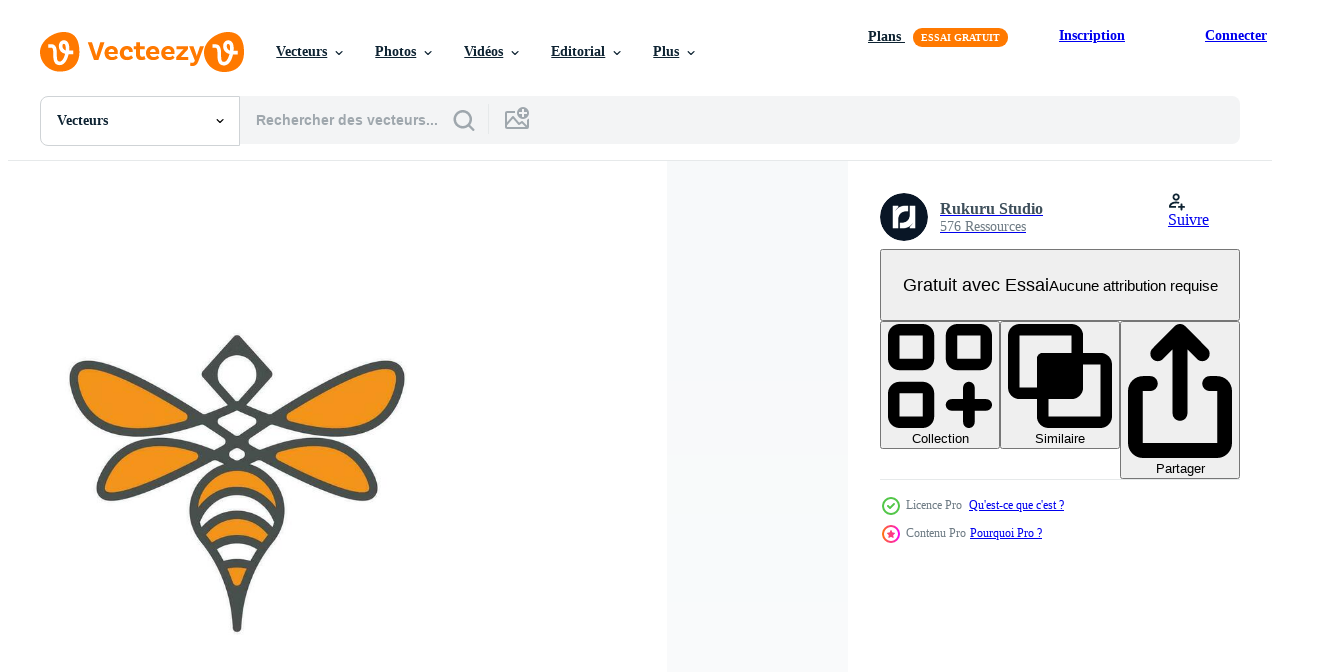

--- FILE ---
content_type: text/html; charset=utf-8
request_url: https://fr.vecteezy.com/resources/34116002/show_related_tags_async_content
body_size: 1604
content:
<turbo-frame id="show-related-tags">
  <h2 class="ez-resource-related__header">Mots-clés associés</h2>

    <div class="splide ez-carousel tags-carousel is-ready" style="--carousel_height: 48px; --additional_height: 0px;" data-controller="carousel search-tag" data-bullets="false" data-loop="false" data-arrows="true">
    <div class="splide__track ez-carousel__track" data-carousel-target="track">
      <ul class="splide__list ez-carousel__inner-wrap" data-carousel-target="innerWrap">
        <li class="search-tag splide__slide ez-carousel__slide" data-carousel-target="slide"><a class="search-tag__tag-link ez-btn ez-btn--light" title="graphique" data-action="search-tag#sendClickEvent search-tag#performSearch" data-search-tag-verified="true" data-keyword-location="show" href="/vecteur-libre/graphique">graphique</a></li><li class="search-tag splide__slide ez-carousel__slide" data-carousel-target="slide"><a class="search-tag__tag-link ez-btn ez-btn--light" title="paquet" data-action="search-tag#sendClickEvent search-tag#performSearch" data-search-tag-verified="true" data-keyword-location="show" href="/vecteur-libre/paquet">paquet</a></li><li class="search-tag splide__slide ez-carousel__slide" data-carousel-target="slide"><a class="search-tag__tag-link ez-btn ez-btn--light" title="entreprise" data-action="search-tag#sendClickEvent search-tag#performSearch" data-search-tag-verified="true" data-keyword-location="show" href="/vecteur-libre/entreprise">entreprise</a></li><li class="search-tag splide__slide ez-carousel__slide" data-carousel-target="slide"><a class="search-tag__tag-link ez-btn ez-btn--light" title="service" data-action="search-tag#sendClickEvent search-tag#performSearch" data-search-tag-verified="true" data-keyword-location="show" href="/vecteur-libre/service">service</a></li><li class="search-tag splide__slide ez-carousel__slide" data-carousel-target="slide"><a class="search-tag__tag-link ez-btn ez-btn--light" title="logotype" data-action="search-tag#sendClickEvent search-tag#performSearch" data-search-tag-verified="true" data-keyword-location="show" href="/vecteur-libre/logotype">logotype</a></li><li class="search-tag splide__slide ez-carousel__slide" data-carousel-target="slide"><a class="search-tag__tag-link ez-btn ez-btn--light" title="modèle" data-action="search-tag#sendClickEvent search-tag#performSearch" data-search-tag-verified="true" data-keyword-location="show" href="/vecteur-libre/mod%C3%A8le">modèle</a></li><li class="search-tag splide__slide ez-carousel__slide" data-carousel-target="slide"><a class="search-tag__tag-link ez-btn ez-btn--light" title="emblème" data-action="search-tag#sendClickEvent search-tag#performSearch" data-search-tag-verified="true" data-keyword-location="show" href="/vecteur-libre/embl%C3%A8me">emblème</a></li><li class="search-tag splide__slide ez-carousel__slide" data-carousel-target="slide"><a class="search-tag__tag-link ez-btn ez-btn--light" title="mobile" data-action="search-tag#sendClickEvent search-tag#performSearch" data-search-tag-verified="true" data-keyword-location="show" href="/vecteur-libre/mobile">mobile</a></li><li class="search-tag splide__slide ez-carousel__slide" data-carousel-target="slide"><a class="search-tag__tag-link ez-btn ez-btn--light" title="interface" data-action="search-tag#sendClickEvent search-tag#performSearch" data-search-tag-verified="true" data-keyword-location="show" href="/vecteur-libre/interface">interface</a></li><li class="search-tag splide__slide ez-carousel__slide" data-carousel-target="slide"><a class="search-tag__tag-link ez-btn ez-btn--light" title="branché" data-action="search-tag#sendClickEvent search-tag#performSearch" data-search-tag-verified="true" data-keyword-location="show" href="/vecteur-libre/branch%C3%A9">branché</a></li><li class="search-tag splide__slide ez-carousel__slide" data-carousel-target="slide"><a class="search-tag__tag-link ez-btn ez-btn--light" title="app" data-action="search-tag#sendClickEvent search-tag#performSearch" data-search-tag-verified="true" data-keyword-location="show" href="/vecteur-libre/app">app</a></li><li class="search-tag splide__slide ez-carousel__slide" data-carousel-target="slide"><a class="search-tag__tag-link ez-btn ez-btn--light" title="éléments" data-action="search-tag#sendClickEvent search-tag#performSearch" data-search-tag-verified="true" data-keyword-location="show" href="/vecteur-libre/%C3%A9l%C3%A9ments">éléments</a></li><li class="search-tag splide__slide ez-carousel__slide" data-carousel-target="slide"><a class="search-tag__tag-link ez-btn ez-btn--light" title="noir" data-action="search-tag#sendClickEvent search-tag#performSearch" data-search-tag-verified="true" data-keyword-location="show" href="/vecteur-libre/noir">noir</a></li><li class="search-tag splide__slide ez-carousel__slide" data-carousel-target="slide"><a class="search-tag__tag-link ez-btn ez-btn--light" title="pictogramme" data-action="search-tag#sendClickEvent search-tag#performSearch" data-search-tag-verified="true" data-keyword-location="show" href="/vecteur-libre/pictogramme">pictogramme</a></li><li class="search-tag splide__slide ez-carousel__slide" data-carousel-target="slide"><a class="search-tag__tag-link ez-btn ez-btn--light" title="intelligence" data-action="search-tag#sendClickEvent search-tag#performSearch" data-search-tag-verified="true" data-keyword-location="show" href="/vecteur-libre/intelligence">intelligence</a></li><li class="search-tag splide__slide ez-carousel__slide" data-carousel-target="slide"><a class="search-tag__tag-link ez-btn ez-btn--light" title="vue" data-action="search-tag#sendClickEvent search-tag#performSearch" data-search-tag-verified="true" data-keyword-location="show" href="/vecteur-libre/vue">vue</a></li><li class="search-tag splide__slide ez-carousel__slide" data-carousel-target="slide"><a class="search-tag__tag-link ez-btn ez-btn--light" title="en train de regarder" data-action="search-tag#sendClickEvent search-tag#performSearch" data-search-tag-verified="true" data-keyword-location="show" href="/vecteur-libre/en-train-de-regarder">en train de regarder</a></li><li class="search-tag splide__slide ez-carousel__slide" data-carousel-target="slide"><a class="search-tag__tag-link ez-btn ez-btn--light" title="image" data-action="search-tag#sendClickEvent search-tag#performSearch" data-search-tag-verified="true" data-keyword-location="show" href="/vecteur-libre/image">image</a></li><li class="search-tag splide__slide ez-carousel__slide" data-carousel-target="slide"><a class="search-tag__tag-link ez-btn ez-btn--light" title="jouet" data-action="search-tag#sendClickEvent search-tag#performSearch" data-search-tag-verified="true" data-keyword-location="show" href="/vecteur-libre/jouet">jouet</a></li><li class="search-tag splide__slide ez-carousel__slide" data-carousel-target="slide"><a class="search-tag__tag-link ez-btn ez-btn--light" title="aile" data-action="search-tag#sendClickEvent search-tag#performSearch" data-search-tag-verified="true" data-keyword-location="show" href="/vecteur-libre/aile">aile</a></li><li class="search-tag splide__slide ez-carousel__slide" data-carousel-target="slide"><a class="search-tag__tag-link ez-btn ez-btn--light" title="facile" data-action="search-tag#sendClickEvent search-tag#performSearch" data-search-tag-verified="true" data-keyword-location="show" href="/vecteur-libre/facile">facile</a></li><li class="search-tag splide__slide ez-carousel__slide" data-carousel-target="slide"><a class="search-tag__tag-link ez-btn ez-btn--light" title="photo" data-action="search-tag#sendClickEvent search-tag#performSearch" data-search-tag-verified="true" data-keyword-location="show" href="/vecteur-libre/photo">photo</a></li><li class="search-tag splide__slide ez-carousel__slide" data-carousel-target="slide"><a class="search-tag__tag-link ez-btn ez-btn--light" title="contexte" data-action="search-tag#sendClickEvent search-tag#performSearch" data-search-tag-verified="true" data-keyword-location="show" href="/vecteur-libre/contexte">contexte</a></li><li class="search-tag splide__slide ez-carousel__slide" data-carousel-target="slide"><a class="search-tag__tag-link ez-btn ez-btn--light" title="logo" data-action="search-tag#sendClickEvent search-tag#performSearch" data-search-tag-verified="true" data-keyword-location="show" href="/vecteur-libre/logo">logo</a></li><li class="search-tag splide__slide ez-carousel__slide" data-carousel-target="slide"><a class="search-tag__tag-link ez-btn ez-btn--light" title="signe" data-action="search-tag#sendClickEvent search-tag#performSearch" data-search-tag-verified="true" data-keyword-location="show" href="/vecteur-libre/signe">signe</a></li><li class="search-tag splide__slide ez-carousel__slide" data-carousel-target="slide"><a class="search-tag__tag-link ez-btn ez-btn--light" title="silhouette" data-action="search-tag#sendClickEvent search-tag#performSearch" data-search-tag-verified="true" data-keyword-location="show" href="/vecteur-libre/silhouette">silhouette</a></li><li class="search-tag splide__slide ez-carousel__slide" data-carousel-target="slide"><a class="search-tag__tag-link ez-btn ez-btn--light" title="la photographie" data-action="search-tag#sendClickEvent search-tag#performSearch" data-search-tag-verified="true" data-keyword-location="show" href="/vecteur-libre/la-photographie">la photographie</a></li><li class="search-tag splide__slide ez-carousel__slide" data-carousel-target="slide"><a class="search-tag__tag-link ez-btn ez-btn--light" title="hélice" data-action="search-tag#sendClickEvent search-tag#performSearch" data-search-tag-verified="true" data-keyword-location="show" href="/vecteur-libre/h%C3%A9lice">hélice</a></li><li class="search-tag splide__slide ez-carousel__slide" data-carousel-target="slide"><a class="search-tag__tag-link ez-btn ez-btn--light" title="livraison" data-action="search-tag#sendClickEvent search-tag#performSearch" data-search-tag-verified="true" data-keyword-location="show" href="/vecteur-libre/livraison">livraison</a></li><li class="search-tag splide__slide ez-carousel__slide" data-carousel-target="slide"><a class="search-tag__tag-link ez-btn ez-btn--light" title="industrie" data-action="search-tag#sendClickEvent search-tag#performSearch" data-search-tag-verified="true" data-keyword-location="show" href="/vecteur-libre/industrie">industrie</a></li>
</ul></div>
    

    <div class="splide__arrows splide__arrows--ltr ez-carousel__arrows"><button class="splide__arrow splide__arrow--prev ez-carousel__arrow ez-carousel__arrow--prev" disabled="disabled" data-carousel-target="arrowPrev" data-test-id="carousel-arrow-prev" data-direction="prev" aria_label="Précédent"><span class="ez-carousel__arrow-wrap"><svg xmlns="http://www.w3.org/2000/svg" viewBox="0 0 5 8" role="img" aria-labelledby="artacirt0szx7zmq64mucjej0opljwjk" class="arrow-prev"><desc id="artacirt0szx7zmq64mucjej0opljwjk">Précédent</desc><path fill-rule="evenodd" d="M4.707 7.707a1 1 0 0 0 0-1.414L2.414 4l2.293-2.293A1 1 0 0 0 3.293.293l-3 3a1 1 0 0 0 0 1.414l3 3a1 1 0 0 0 1.414 0Z" clip-rule="evenodd"></path></svg>
</span><span class="ez-carousel__gradient"></span></button><button class="splide__arrow splide__arrow--next ez-carousel__arrow ez-carousel__arrow--next" disabled="disabled" data-carousel-target="arrowNext" data-test-id="carousel-arrow-next" data-direction="next" aria_label="Suivant"><span class="ez-carousel__arrow-wrap"><svg xmlns="http://www.w3.org/2000/svg" viewBox="0 0 5 8" role="img" aria-labelledby="a7p04754hevdup0wqo48mca9ulzknef9" class="arrow-next"><desc id="a7p04754hevdup0wqo48mca9ulzknef9">Suivant</desc><path fill-rule="evenodd" d="M.293 7.707a1 1 0 0 1 0-1.414L2.586 4 .293 1.707A1 1 0 0 1 1.707.293l3 3a1 1 0 0 1 0 1.414l-3 3a1 1 0 0 1-1.414 0Z" clip-rule="evenodd"></path></svg>
</span><span class="ez-carousel__gradient"></span></button></div>
</div></turbo-frame>


--- FILE ---
content_type: text/html; charset=utf-8
request_url: https://fr.vecteezy.com/resources/34116002/show_related_grids_async_content
body_size: 14604
content:
<turbo-frame id="show-related-resources">

  <div data-conversions-category="Vecteurs liées" class="">
    <h2 class="ez-resource-related__header">
      Vecteurs liées
    </h2>

    <ul class="ez-resource-grid ez-resource-grid--main-grid  is-hidden" id="false" data-controller="grid contributor-info" data-grid-track-truncation-value="false" data-max-rows="50" data-row-height="240" data-instant-grid="false" data-truncate-results="false" data-testid="related-resources" data-labels="editable free" style="--editable: &#39;Modifiable&#39;;--free: &#39;Gratuit&#39;;">

  <li class="ez-resource-grid__item ez-resource-thumb ez-resource-thumb--pro" data-controller="grid-item-decorator" data-position="{{position}}" data-item-id="34115973" data-pro="true" data-grid-target="gridItem" data-w="267" data-h="200" data-grid-item-decorator-free-label-value="Gratuit" data-action="mouseenter-&gt;grid-item-decorator#hoverThumb:once" data-grid-item-decorator-item-pro-param="Pro" data-grid-item-decorator-resource-id-param="34115973" data-grid-item-decorator-content-type-param="Content-vector" data-grid-item-decorator-image-src-param="https://static.vecteezy.com/system/resources/previews/034/115/973/non_2x/logo-icon-for-bee-and-drone-photography-template-and-editable-vector.jpg" data-grid-item-decorator-pinterest-url-param="https://fr.vecteezy.com/art-vectoriel/34115973-logo-icone-pour-abeille-et-drone-la-photographie-modele-et-modifiable" data-grid-item-decorator-seo-page-description-param="logo icône pour abeille et drone la photographie modèle et modifiable" data-grid-item-decorator-user-id-param="15536379" data-grid-item-decorator-user-display-name-param="Rukuru Studio" data-grid-item-decorator-avatar-src-param="https://static.vecteezy.com/system/user/avatar/15536379/medium_Asset_70.png" data-grid-item-decorator-uploads-path-param="/membres/111709147123592046215/uploads">

  <script type="application/ld+json" id="media_schema">
  {"@context":"https://schema.org","@type":"ImageObject","name":"logo icône pour abeille et drone la photographie modèle et modifiable","uploadDate":"2023-11-13T00:47:22-06:00","thumbnailUrl":"https://static.vecteezy.com/ti/vecteur-libre/t1/34115973-logo-icone-pour-abeille-et-drone-la-photographie-modele-et-modifiable-vectoriel.jpg","contentUrl":"https://static.vecteezy.com/ti/vecteur-libre/p1/34115973-logo-icone-pour-abeille-et-drone-la-photographie-modele-et-modifiable-vectoriel.jpg","sourceOrganization":"Vecteezy","license":"https://support.vecteezy.com/fr/octroi-de-nouvelles-licences-vecteezy-ByHivesvt","acquireLicensePage":"https://fr.vecteezy.com/art-vectoriel/34115973-logo-icone-pour-abeille-et-drone-la-photographie-modele-et-modifiable","creator":{"@type":"Person","name":"Rukuru Studio"},"copyrightNotice":"Rukuru Studio","creditText":"Vecteezy"}
</script>


<a href="/art-vectoriel/34115973-logo-icone-pour-abeille-et-drone-la-photographie-modele-et-modifiable" class="ez-resource-thumb__link" title="logo icône pour abeille et drone la photographie modèle et modifiable" style="--height: 200; --width: 267; " data-action="click-&gt;grid#trackResourceClick mouseenter-&gt;grid#trackResourceHover" data-content-type="vector" data-controller="ez-hover-intent" data-previews-srcs="[&quot;https://static.vecteezy.com/ti/vecteur-libre/p1/34115973-logo-icone-pour-abeille-et-drone-la-photographie-modele-et-modifiable-vectoriel.jpg&quot;,&quot;https://static.vecteezy.com/ti/vecteur-libre/p2/34115973-logo-icone-pour-abeille-et-drone-la-photographie-modele-et-modifiable-vectoriel.jpg&quot;]" data-pro="true" data-resource-id="34115973" data-grid-item-decorator-target="link">
    <img src="https://static.vecteezy.com/ti/vecteur-libre/t2/34115973-logo-icone-pour-abeille-et-drone-la-photographie-modele-et-modifiable-vectoriel.jpg" srcset="https://static.vecteezy.com/ti/vecteur-libre/t1/34115973-logo-icone-pour-abeille-et-drone-la-photographie-modele-et-modifiable-vectoriel.jpg 2x, https://static.vecteezy.com/ti/vecteur-libre/t2/34115973-logo-icone-pour-abeille-et-drone-la-photographie-modele-et-modifiable-vectoriel.jpg 1x" class="ez-resource-thumb__img" loading="lazy" decoding="async" width="267" height="200" alt="logo icône pour abeille et drone la photographie modèle et modifiable vecteur">

</a>

  <div class="ez-resource-thumb__label-wrap"></div>
  

  <div class="ez-resource-thumb__hover-state"></div>
</li><li class="ez-resource-grid__item ez-resource-thumb ez-resource-thumb--pro" data-controller="grid-item-decorator" data-position="{{position}}" data-item-id="34115883" data-pro="true" data-grid-target="gridItem" data-w="267" data-h="200" data-grid-item-decorator-free-label-value="Gratuit" data-action="mouseenter-&gt;grid-item-decorator#hoverThumb:once" data-grid-item-decorator-item-pro-param="Pro" data-grid-item-decorator-resource-id-param="34115883" data-grid-item-decorator-content-type-param="Content-vector" data-grid-item-decorator-image-src-param="https://static.vecteezy.com/system/resources/previews/034/115/883/non_2x/logo-icon-for-bee-and-drone-photography-template-and-editable-vector.jpg" data-grid-item-decorator-pinterest-url-param="https://fr.vecteezy.com/art-vectoriel/34115883-logo-icone-pour-abeille-et-drone-la-photographie-modele-et-modifiable" data-grid-item-decorator-seo-page-description-param="logo icône pour abeille et drone la photographie modèle et modifiable" data-grid-item-decorator-user-id-param="15536379" data-grid-item-decorator-user-display-name-param="Rukuru Studio" data-grid-item-decorator-avatar-src-param="https://static.vecteezy.com/system/user/avatar/15536379/medium_Asset_70.png" data-grid-item-decorator-uploads-path-param="/membres/111709147123592046215/uploads">

  <script type="application/ld+json" id="media_schema">
  {"@context":"https://schema.org","@type":"ImageObject","name":"logo icône pour abeille et drone la photographie modèle et modifiable","uploadDate":"2023-11-13T00:45:05-06:00","thumbnailUrl":"https://static.vecteezy.com/ti/vecteur-libre/t1/34115883-logo-icone-pour-abeille-et-drone-la-photographie-modele-et-modifiable-vectoriel.jpg","contentUrl":"https://static.vecteezy.com/ti/vecteur-libre/p1/34115883-logo-icone-pour-abeille-et-drone-la-photographie-modele-et-modifiable-vectoriel.jpg","sourceOrganization":"Vecteezy","license":"https://support.vecteezy.com/fr/octroi-de-nouvelles-licences-vecteezy-ByHivesvt","acquireLicensePage":"https://fr.vecteezy.com/art-vectoriel/34115883-logo-icone-pour-abeille-et-drone-la-photographie-modele-et-modifiable","creator":{"@type":"Person","name":"Rukuru Studio"},"copyrightNotice":"Rukuru Studio","creditText":"Vecteezy"}
</script>


<a href="/art-vectoriel/34115883-logo-icone-pour-abeille-et-drone-la-photographie-modele-et-modifiable" class="ez-resource-thumb__link" title="logo icône pour abeille et drone la photographie modèle et modifiable" style="--height: 200; --width: 267; " data-action="click-&gt;grid#trackResourceClick mouseenter-&gt;grid#trackResourceHover" data-content-type="vector" data-controller="ez-hover-intent" data-previews-srcs="[&quot;https://static.vecteezy.com/ti/vecteur-libre/p1/34115883-logo-icone-pour-abeille-et-drone-la-photographie-modele-et-modifiable-vectoriel.jpg&quot;,&quot;https://static.vecteezy.com/ti/vecteur-libre/p2/34115883-logo-icone-pour-abeille-et-drone-la-photographie-modele-et-modifiable-vectoriel.jpg&quot;]" data-pro="true" data-resource-id="34115883" data-grid-item-decorator-target="link">
    <img src="https://static.vecteezy.com/ti/vecteur-libre/t2/34115883-logo-icone-pour-abeille-et-drone-la-photographie-modele-et-modifiable-vectoriel.jpg" srcset="https://static.vecteezy.com/ti/vecteur-libre/t1/34115883-logo-icone-pour-abeille-et-drone-la-photographie-modele-et-modifiable-vectoriel.jpg 2x, https://static.vecteezy.com/ti/vecteur-libre/t2/34115883-logo-icone-pour-abeille-et-drone-la-photographie-modele-et-modifiable-vectoriel.jpg 1x" class="ez-resource-thumb__img" loading="lazy" decoding="async" width="267" height="200" alt="logo icône pour abeille et drone la photographie modèle et modifiable vecteur">

</a>

  <div class="ez-resource-thumb__label-wrap"></div>
  

  <div class="ez-resource-thumb__hover-state"></div>
</li><li class="ez-resource-grid__item ez-resource-thumb ez-resource-thumb--pro" data-controller="grid-item-decorator" data-position="{{position}}" data-item-id="34115935" data-pro="true" data-grid-target="gridItem" data-w="267" data-h="200" data-grid-item-decorator-free-label-value="Gratuit" data-action="mouseenter-&gt;grid-item-decorator#hoverThumb:once" data-grid-item-decorator-item-pro-param="Pro" data-grid-item-decorator-resource-id-param="34115935" data-grid-item-decorator-content-type-param="Content-vector" data-grid-item-decorator-image-src-param="https://static.vecteezy.com/system/resources/previews/034/115/935/non_2x/logo-icon-for-bee-and-drone-photography-template-and-editable-vector.jpg" data-grid-item-decorator-pinterest-url-param="https://fr.vecteezy.com/art-vectoriel/34115935-logo-icone-pour-abeille-et-drone-la-photographie-modele-et-modifiable" data-grid-item-decorator-seo-page-description-param="logo icône pour abeille et drone la photographie modèle et modifiable" data-grid-item-decorator-user-id-param="15536379" data-grid-item-decorator-user-display-name-param="Rukuru Studio" data-grid-item-decorator-avatar-src-param="https://static.vecteezy.com/system/user/avatar/15536379/medium_Asset_70.png" data-grid-item-decorator-uploads-path-param="/membres/111709147123592046215/uploads">

  <script type="application/ld+json" id="media_schema">
  {"@context":"https://schema.org","@type":"ImageObject","name":"logo icône pour abeille et drone la photographie modèle et modifiable","uploadDate":"2023-11-13T00:46:32-06:00","thumbnailUrl":"https://static.vecteezy.com/ti/vecteur-libre/t1/34115935-logo-icone-pour-abeille-et-drone-la-photographie-modele-et-modifiable-vectoriel.jpg","contentUrl":"https://static.vecteezy.com/ti/vecteur-libre/p1/34115935-logo-icone-pour-abeille-et-drone-la-photographie-modele-et-modifiable-vectoriel.jpg","sourceOrganization":"Vecteezy","license":"https://support.vecteezy.com/fr/octroi-de-nouvelles-licences-vecteezy-ByHivesvt","acquireLicensePage":"https://fr.vecteezy.com/art-vectoriel/34115935-logo-icone-pour-abeille-et-drone-la-photographie-modele-et-modifiable","creator":{"@type":"Person","name":"Rukuru Studio"},"copyrightNotice":"Rukuru Studio","creditText":"Vecteezy"}
</script>


<a href="/art-vectoriel/34115935-logo-icone-pour-abeille-et-drone-la-photographie-modele-et-modifiable" class="ez-resource-thumb__link" title="logo icône pour abeille et drone la photographie modèle et modifiable" style="--height: 200; --width: 267; " data-action="click-&gt;grid#trackResourceClick mouseenter-&gt;grid#trackResourceHover" data-content-type="vector" data-controller="ez-hover-intent" data-previews-srcs="[&quot;https://static.vecteezy.com/ti/vecteur-libre/p1/34115935-logo-icone-pour-abeille-et-drone-la-photographie-modele-et-modifiable-vectoriel.jpg&quot;,&quot;https://static.vecteezy.com/ti/vecteur-libre/p2/34115935-logo-icone-pour-abeille-et-drone-la-photographie-modele-et-modifiable-vectoriel.jpg&quot;]" data-pro="true" data-resource-id="34115935" data-grid-item-decorator-target="link">
    <img src="https://static.vecteezy.com/ti/vecteur-libre/t2/34115935-logo-icone-pour-abeille-et-drone-la-photographie-modele-et-modifiable-vectoriel.jpg" srcset="https://static.vecteezy.com/ti/vecteur-libre/t1/34115935-logo-icone-pour-abeille-et-drone-la-photographie-modele-et-modifiable-vectoriel.jpg 2x, https://static.vecteezy.com/ti/vecteur-libre/t2/34115935-logo-icone-pour-abeille-et-drone-la-photographie-modele-et-modifiable-vectoriel.jpg 1x" class="ez-resource-thumb__img" loading="lazy" decoding="async" width="267" height="200" alt="logo icône pour abeille et drone la photographie modèle et modifiable vecteur">

</a>

  <div class="ez-resource-thumb__label-wrap"></div>
  

  <div class="ez-resource-thumb__hover-state"></div>
</li><li class="ez-resource-grid__item ez-resource-thumb ez-resource-thumb--pro" data-controller="grid-item-decorator" data-position="{{position}}" data-item-id="34115942" data-pro="true" data-grid-target="gridItem" data-w="267" data-h="200" data-grid-item-decorator-free-label-value="Gratuit" data-action="mouseenter-&gt;grid-item-decorator#hoverThumb:once" data-grid-item-decorator-item-pro-param="Pro" data-grid-item-decorator-resource-id-param="34115942" data-grid-item-decorator-content-type-param="Content-vector" data-grid-item-decorator-image-src-param="https://static.vecteezy.com/system/resources/previews/034/115/942/non_2x/logo-icon-for-bee-and-drone-photography-template-and-editable-vector.jpg" data-grid-item-decorator-pinterest-url-param="https://fr.vecteezy.com/art-vectoriel/34115942-logo-icone-pour-abeille-et-drone-la-photographie-modele-et-modifiable" data-grid-item-decorator-seo-page-description-param="logo icône pour abeille et drone la photographie modèle et modifiable" data-grid-item-decorator-user-id-param="15536379" data-grid-item-decorator-user-display-name-param="Rukuru Studio" data-grid-item-decorator-avatar-src-param="https://static.vecteezy.com/system/user/avatar/15536379/medium_Asset_70.png" data-grid-item-decorator-uploads-path-param="/membres/111709147123592046215/uploads">

  <script type="application/ld+json" id="media_schema">
  {"@context":"https://schema.org","@type":"ImageObject","name":"logo icône pour abeille et drone la photographie modèle et modifiable","uploadDate":"2023-11-13T00:46:41-06:00","thumbnailUrl":"https://static.vecteezy.com/ti/vecteur-libre/t1/34115942-logo-icone-pour-abeille-et-drone-la-photographie-modele-et-modifiable-vectoriel.jpg","contentUrl":"https://static.vecteezy.com/ti/vecteur-libre/p1/34115942-logo-icone-pour-abeille-et-drone-la-photographie-modele-et-modifiable-vectoriel.jpg","sourceOrganization":"Vecteezy","license":"https://support.vecteezy.com/fr/octroi-de-nouvelles-licences-vecteezy-ByHivesvt","acquireLicensePage":"https://fr.vecteezy.com/art-vectoriel/34115942-logo-icone-pour-abeille-et-drone-la-photographie-modele-et-modifiable","creator":{"@type":"Person","name":"Rukuru Studio"},"copyrightNotice":"Rukuru Studio","creditText":"Vecteezy"}
</script>


<a href="/art-vectoriel/34115942-logo-icone-pour-abeille-et-drone-la-photographie-modele-et-modifiable" class="ez-resource-thumb__link" title="logo icône pour abeille et drone la photographie modèle et modifiable" style="--height: 200; --width: 267; " data-action="click-&gt;grid#trackResourceClick mouseenter-&gt;grid#trackResourceHover" data-content-type="vector" data-controller="ez-hover-intent" data-previews-srcs="[&quot;https://static.vecteezy.com/ti/vecteur-libre/p1/34115942-logo-icone-pour-abeille-et-drone-la-photographie-modele-et-modifiable-vectoriel.jpg&quot;,&quot;https://static.vecteezy.com/ti/vecteur-libre/p2/34115942-logo-icone-pour-abeille-et-drone-la-photographie-modele-et-modifiable-vectoriel.jpg&quot;]" data-pro="true" data-resource-id="34115942" data-grid-item-decorator-target="link">
    <img src="https://static.vecteezy.com/ti/vecteur-libre/t2/34115942-logo-icone-pour-abeille-et-drone-la-photographie-modele-et-modifiable-vectoriel.jpg" srcset="https://static.vecteezy.com/ti/vecteur-libre/t1/34115942-logo-icone-pour-abeille-et-drone-la-photographie-modele-et-modifiable-vectoriel.jpg 2x, https://static.vecteezy.com/ti/vecteur-libre/t2/34115942-logo-icone-pour-abeille-et-drone-la-photographie-modele-et-modifiable-vectoriel.jpg 1x" class="ez-resource-thumb__img" loading="lazy" decoding="async" width="267" height="200" alt="logo icône pour abeille et drone la photographie modèle et modifiable vecteur">

</a>

  <div class="ez-resource-thumb__label-wrap"></div>
  

  <div class="ez-resource-thumb__hover-state"></div>
</li><li class="ez-resource-grid__item ez-resource-thumb ez-resource-thumb--pro" data-controller="grid-item-decorator" data-position="{{position}}" data-item-id="34116002" data-pro="true" data-grid-target="gridItem" data-w="267" data-h="200" data-grid-item-decorator-free-label-value="Gratuit" data-action="mouseenter-&gt;grid-item-decorator#hoverThumb:once" data-grid-item-decorator-item-pro-param="Pro" data-grid-item-decorator-resource-id-param="34116002" data-grid-item-decorator-content-type-param="Content-vector" data-grid-item-decorator-image-src-param="https://static.vecteezy.com/system/resources/previews/034/116/002/non_2x/logo-icon-for-bee-and-drone-photography-template-and-editable-vector.jpg" data-grid-item-decorator-pinterest-url-param="https://fr.vecteezy.com/art-vectoriel/34116002-logo-icone-pour-abeille-et-drone-la-photographie-modele-et-modifiable" data-grid-item-decorator-seo-page-description-param="logo icône pour abeille et drone la photographie modèle et modifiable" data-grid-item-decorator-user-id-param="15536379" data-grid-item-decorator-user-display-name-param="Rukuru Studio" data-grid-item-decorator-avatar-src-param="https://static.vecteezy.com/system/user/avatar/15536379/medium_Asset_70.png" data-grid-item-decorator-uploads-path-param="/membres/111709147123592046215/uploads">

  <script type="application/ld+json" id="media_schema">
  {"@context":"https://schema.org","@type":"ImageObject","name":"logo icône pour abeille et drone la photographie modèle et modifiable","uploadDate":"2023-11-13T00:47:47-06:00","thumbnailUrl":"https://static.vecteezy.com/ti/vecteur-libre/t1/34116002-logo-icone-pour-abeille-et-drone-la-photographie-modele-et-modifiable-vectoriel.jpg","contentUrl":"https://static.vecteezy.com/ti/vecteur-libre/p1/34116002-logo-icone-pour-abeille-et-drone-la-photographie-modele-et-modifiable-vectoriel.jpg","sourceOrganization":"Vecteezy","license":"https://support.vecteezy.com/fr/octroi-de-nouvelles-licences-vecteezy-ByHivesvt","acquireLicensePage":"https://fr.vecteezy.com/art-vectoriel/34116002-logo-icone-pour-abeille-et-drone-la-photographie-modele-et-modifiable","creator":{"@type":"Person","name":"Rukuru Studio"},"copyrightNotice":"Rukuru Studio","creditText":"Vecteezy"}
</script>


<a href="/art-vectoriel/34116002-logo-icone-pour-abeille-et-drone-la-photographie-modele-et-modifiable" class="ez-resource-thumb__link" title="logo icône pour abeille et drone la photographie modèle et modifiable" style="--height: 200; --width: 267; " data-action="click-&gt;grid#trackResourceClick mouseenter-&gt;grid#trackResourceHover" data-content-type="vector" data-controller="ez-hover-intent" data-previews-srcs="[&quot;https://static.vecteezy.com/ti/vecteur-libre/p1/34116002-logo-icone-pour-abeille-et-drone-la-photographie-modele-et-modifiable-vectoriel.jpg&quot;,&quot;https://static.vecteezy.com/ti/vecteur-libre/p2/34116002-logo-icone-pour-abeille-et-drone-la-photographie-modele-et-modifiable-vectoriel.jpg&quot;]" data-pro="true" data-resource-id="34116002" data-grid-item-decorator-target="link">
    <img src="https://static.vecteezy.com/ti/vecteur-libre/t2/34116002-logo-icone-pour-abeille-et-drone-la-photographie-modele-et-modifiable-vectoriel.jpg" srcset="https://static.vecteezy.com/ti/vecteur-libre/t1/34116002-logo-icone-pour-abeille-et-drone-la-photographie-modele-et-modifiable-vectoriel.jpg 2x, https://static.vecteezy.com/ti/vecteur-libre/t2/34116002-logo-icone-pour-abeille-et-drone-la-photographie-modele-et-modifiable-vectoriel.jpg 1x" class="ez-resource-thumb__img" loading="lazy" decoding="async" width="267" height="200" alt="logo icône pour abeille et drone la photographie modèle et modifiable vecteur">

</a>

  <div class="ez-resource-thumb__label-wrap"></div>
  

  <div class="ez-resource-thumb__hover-state"></div>
</li><li class="ez-resource-grid__item ez-resource-thumb ez-resource-thumb--pro" data-controller="grid-item-decorator" data-position="{{position}}" data-item-id="34115944" data-pro="true" data-grid-target="gridItem" data-w="267" data-h="200" data-grid-item-decorator-free-label-value="Gratuit" data-action="mouseenter-&gt;grid-item-decorator#hoverThumb:once" data-grid-item-decorator-item-pro-param="Pro" data-grid-item-decorator-resource-id-param="34115944" data-grid-item-decorator-content-type-param="Content-vector" data-grid-item-decorator-image-src-param="https://static.vecteezy.com/system/resources/previews/034/115/944/non_2x/logo-icon-for-bee-and-drone-photography-template-and-editable-vector.jpg" data-grid-item-decorator-pinterest-url-param="https://fr.vecteezy.com/art-vectoriel/34115944-logo-icone-pour-abeille-et-drone-la-photographie-modele-et-modifiable" data-grid-item-decorator-seo-page-description-param="logo icône pour abeille et drone la photographie modèle et modifiable" data-grid-item-decorator-user-id-param="15536379" data-grid-item-decorator-user-display-name-param="Rukuru Studio" data-grid-item-decorator-avatar-src-param="https://static.vecteezy.com/system/user/avatar/15536379/medium_Asset_70.png" data-grid-item-decorator-uploads-path-param="/membres/111709147123592046215/uploads">

  <script type="application/ld+json" id="media_schema">
  {"@context":"https://schema.org","@type":"ImageObject","name":"logo icône pour abeille et drone la photographie modèle et modifiable","uploadDate":"2023-11-13T00:46:42-06:00","thumbnailUrl":"https://static.vecteezy.com/ti/vecteur-libre/t1/34115944-logo-icone-pour-abeille-et-drone-la-photographie-modele-et-modifiable-vectoriel.jpg","contentUrl":"https://static.vecteezy.com/ti/vecteur-libre/p1/34115944-logo-icone-pour-abeille-et-drone-la-photographie-modele-et-modifiable-vectoriel.jpg","sourceOrganization":"Vecteezy","license":"https://support.vecteezy.com/fr/octroi-de-nouvelles-licences-vecteezy-ByHivesvt","acquireLicensePage":"https://fr.vecteezy.com/art-vectoriel/34115944-logo-icone-pour-abeille-et-drone-la-photographie-modele-et-modifiable","creator":{"@type":"Person","name":"Rukuru Studio"},"copyrightNotice":"Rukuru Studio","creditText":"Vecteezy"}
</script>


<a href="/art-vectoriel/34115944-logo-icone-pour-abeille-et-drone-la-photographie-modele-et-modifiable" class="ez-resource-thumb__link" title="logo icône pour abeille et drone la photographie modèle et modifiable" style="--height: 200; --width: 267; " data-action="click-&gt;grid#trackResourceClick mouseenter-&gt;grid#trackResourceHover" data-content-type="vector" data-controller="ez-hover-intent" data-previews-srcs="[&quot;https://static.vecteezy.com/ti/vecteur-libre/p1/34115944-logo-icone-pour-abeille-et-drone-la-photographie-modele-et-modifiable-vectoriel.jpg&quot;,&quot;https://static.vecteezy.com/ti/vecteur-libre/p2/34115944-logo-icone-pour-abeille-et-drone-la-photographie-modele-et-modifiable-vectoriel.jpg&quot;]" data-pro="true" data-resource-id="34115944" data-grid-item-decorator-target="link">
    <img src="https://static.vecteezy.com/ti/vecteur-libre/t2/34115944-logo-icone-pour-abeille-et-drone-la-photographie-modele-et-modifiable-vectoriel.jpg" srcset="https://static.vecteezy.com/ti/vecteur-libre/t1/34115944-logo-icone-pour-abeille-et-drone-la-photographie-modele-et-modifiable-vectoriel.jpg 2x, https://static.vecteezy.com/ti/vecteur-libre/t2/34115944-logo-icone-pour-abeille-et-drone-la-photographie-modele-et-modifiable-vectoriel.jpg 1x" class="ez-resource-thumb__img" loading="lazy" decoding="async" width="267" height="200" alt="logo icône pour abeille et drone la photographie modèle et modifiable vecteur">

</a>

  <div class="ez-resource-thumb__label-wrap"></div>
  

  <div class="ez-resource-thumb__hover-state"></div>
</li><li class="ez-resource-grid__item ez-resource-thumb ez-resource-thumb--pro" data-controller="grid-item-decorator" data-position="{{position}}" data-item-id="45958301" data-pro="true" data-grid-target="gridItem" data-w="200" data-h="200" data-grid-item-decorator-free-label-value="Gratuit" data-action="mouseenter-&gt;grid-item-decorator#hoverThumb:once" data-grid-item-decorator-item-pro-param="Pro" data-grid-item-decorator-resource-id-param="45958301" data-grid-item-decorator-content-type-param="Content-vector" data-grid-item-decorator-image-src-param="https://static.vecteezy.com/system/resources/previews/045/958/301/non_2x/drone-icon-design-vector.jpg" data-grid-item-decorator-pinterest-url-param="https://fr.vecteezy.com/art-vectoriel/45958301-conception-d-icone-de-drone" data-grid-item-decorator-seo-page-description-param="conception d&#39;icône de drone" data-grid-item-decorator-user-id-param="20176702" data-grid-item-decorator-user-display-name-param="akhmad kherudin" data-grid-item-decorator-avatar-src-param="https://static.vecteezy.com/system/user/avatar/20176702/medium_IMG20211203182707.jpg" data-grid-item-decorator-uploads-path-param="/membres/115739210172046692063/uploads">

  <script type="application/ld+json" id="media_schema">
  {"@context":"https://schema.org","@type":"ImageObject","name":"conception d'icône de drone","uploadDate":"2024-06-02T23:30:06-05:00","thumbnailUrl":"https://static.vecteezy.com/ti/vecteur-libre/t1/45958301-conception-d-icone-de-drone-vectoriel.jpg","contentUrl":"https://static.vecteezy.com/ti/vecteur-libre/p1/45958301-conception-d-icone-de-drone-vectoriel.jpg","sourceOrganization":"Vecteezy","license":"https://support.vecteezy.com/fr/octroi-de-nouvelles-licences-vecteezy-ByHivesvt","acquireLicensePage":"https://fr.vecteezy.com/art-vectoriel/45958301-conception-d-icone-de-drone","creator":{"@type":"Person","name":"akhmad kherudin"},"copyrightNotice":"akhmad kherudin","creditText":"Vecteezy"}
</script>


<a href="/art-vectoriel/45958301-conception-d-icone-de-drone" class="ez-resource-thumb__link" title="conception d&#39;icône de drone" style="--height: 200; --width: 200; " data-action="click-&gt;grid#trackResourceClick mouseenter-&gt;grid#trackResourceHover" data-content-type="vector" data-controller="ez-hover-intent" data-previews-srcs="[&quot;https://static.vecteezy.com/ti/vecteur-libre/p1/45958301-conception-d-icone-de-drone-vectoriel.jpg&quot;,&quot;https://static.vecteezy.com/ti/vecteur-libre/p2/45958301-conception-d-icone-de-drone-vectoriel.jpg&quot;]" data-pro="true" data-resource-id="45958301" data-grid-item-decorator-target="link">
    <img src="https://static.vecteezy.com/ti/vecteur-libre/t2/45958301-conception-d-icone-de-drone-vectoriel.jpg" srcset="https://static.vecteezy.com/ti/vecteur-libre/t1/45958301-conception-d-icone-de-drone-vectoriel.jpg 2x, https://static.vecteezy.com/ti/vecteur-libre/t2/45958301-conception-d-icone-de-drone-vectoriel.jpg 1x" class="ez-resource-thumb__img" loading="lazy" decoding="async" width="200" height="200" alt="conception d&#39;icône de drone vecteur">

</a>

  <div class="ez-resource-thumb__label-wrap"></div>
  

  <div class="ez-resource-thumb__hover-state"></div>
</li><li class="ez-resource-grid__item ez-resource-thumb ez-resource-thumb--pro" data-controller="grid-item-decorator" data-position="{{position}}" data-item-id="45958252" data-pro="true" data-grid-target="gridItem" data-w="200" data-h="200" data-grid-item-decorator-free-label-value="Gratuit" data-action="mouseenter-&gt;grid-item-decorator#hoverThumb:once" data-grid-item-decorator-item-pro-param="Pro" data-grid-item-decorator-resource-id-param="45958252" data-grid-item-decorator-content-type-param="Content-vector" data-grid-item-decorator-image-src-param="https://static.vecteezy.com/system/resources/previews/045/958/252/non_2x/drone-icon-design-vector.jpg" data-grid-item-decorator-pinterest-url-param="https://fr.vecteezy.com/art-vectoriel/45958252-conception-d-icone-de-drone" data-grid-item-decorator-seo-page-description-param="conception d&#39;icône de drone" data-grid-item-decorator-user-id-param="20176702" data-grid-item-decorator-user-display-name-param="akhmad kherudin" data-grid-item-decorator-avatar-src-param="https://static.vecteezy.com/system/user/avatar/20176702/medium_IMG20211203182707.jpg" data-grid-item-decorator-uploads-path-param="/membres/115739210172046692063/uploads">

  <script type="application/ld+json" id="media_schema">
  {"@context":"https://schema.org","@type":"ImageObject","name":"conception d'icône de drone","uploadDate":"2024-06-02T23:29:48-05:00","thumbnailUrl":"https://static.vecteezy.com/ti/vecteur-libre/t1/45958252-conception-d-icone-de-drone-vectoriel.jpg","contentUrl":"https://static.vecteezy.com/ti/vecteur-libre/p1/45958252-conception-d-icone-de-drone-vectoriel.jpg","sourceOrganization":"Vecteezy","license":"https://support.vecteezy.com/fr/octroi-de-nouvelles-licences-vecteezy-ByHivesvt","acquireLicensePage":"https://fr.vecteezy.com/art-vectoriel/45958252-conception-d-icone-de-drone","creator":{"@type":"Person","name":"akhmad kherudin"},"copyrightNotice":"akhmad kherudin","creditText":"Vecteezy"}
</script>


<a href="/art-vectoriel/45958252-conception-d-icone-de-drone" class="ez-resource-thumb__link" title="conception d&#39;icône de drone" style="--height: 200; --width: 200; " data-action="click-&gt;grid#trackResourceClick mouseenter-&gt;grid#trackResourceHover" data-content-type="vector" data-controller="ez-hover-intent" data-previews-srcs="[&quot;https://static.vecteezy.com/ti/vecteur-libre/p1/45958252-conception-d-icone-de-drone-vectoriel.jpg&quot;,&quot;https://static.vecteezy.com/ti/vecteur-libre/p2/45958252-conception-d-icone-de-drone-vectoriel.jpg&quot;]" data-pro="true" data-resource-id="45958252" data-grid-item-decorator-target="link">
    <img src="https://static.vecteezy.com/ti/vecteur-libre/t2/45958252-conception-d-icone-de-drone-vectoriel.jpg" srcset="https://static.vecteezy.com/ti/vecteur-libre/t1/45958252-conception-d-icone-de-drone-vectoriel.jpg 2x, https://static.vecteezy.com/ti/vecteur-libre/t2/45958252-conception-d-icone-de-drone-vectoriel.jpg 1x" class="ez-resource-thumb__img" loading="lazy" decoding="async" width="200" height="200" alt="conception d&#39;icône de drone vecteur">

</a>

  <div class="ez-resource-thumb__label-wrap"></div>
  

  <div class="ez-resource-thumb__hover-state"></div>
</li><li class="ez-resource-grid__item ez-resource-thumb ez-resource-thumb--pro" data-controller="grid-item-decorator" data-position="{{position}}" data-item-id="24265428" data-pro="true" data-grid-target="gridItem" data-w="200" data-h="200" data-grid-item-decorator-free-label-value="Gratuit" data-action="mouseenter-&gt;grid-item-decorator#hoverThumb:once" data-grid-item-decorator-item-pro-param="Pro" data-grid-item-decorator-resource-id-param="24265428" data-grid-item-decorator-content-type-param="Content-vector" data-grid-item-decorator-image-src-param="https://static.vecteezy.com/system/resources/previews/024/265/428/non_2x/drone-design-related-to-drone-service-company-logo-illustration-design-of-drone-vector.jpg" data-grid-item-decorator-pinterest-url-param="https://fr.vecteezy.com/art-vectoriel/24265428-conception-de-drones-liee-au-logo-de-la-societe-de-services-de-drones-conception-d-illustration-de-drone" data-grid-item-decorator-seo-page-description-param="conception de drones liée au logo de la société de services de drones. conception d&#39;illustration de drone" data-grid-item-decorator-user-id-param="12895164" data-grid-item-decorator-user-display-name-param="Arman Hossen" data-grid-item-decorator-avatar-src-param="https://static.vecteezy.com/system/user/avatar/12895164/medium_ah-21.jpg" data-grid-item-decorator-uploads-path-param="/membres/imarmanhossen75940199/uploads">

  <script type="application/ld+json" id="media_schema">
  {"@context":"https://schema.org","@type":"ImageObject","name":"conception de drones liée au logo de la société de services de drones. conception d'illustration de drone","uploadDate":"2023-05-31T20:24:25-05:00","thumbnailUrl":"https://static.vecteezy.com/ti/vecteur-libre/t1/24265428-conception-de-drones-liee-au-logo-de-la-societe-de-services-de-drones-conception-d-illustration-de-drone-vectoriel.jpg","contentUrl":"https://static.vecteezy.com/ti/vecteur-libre/p1/24265428-conception-de-drones-liee-au-logo-de-la-societe-de-services-de-drones-conception-d-illustration-de-drone-vectoriel.jpg","sourceOrganization":"Vecteezy","license":"https://support.vecteezy.com/fr/octroi-de-nouvelles-licences-vecteezy-ByHivesvt","acquireLicensePage":"https://fr.vecteezy.com/art-vectoriel/24265428-conception-de-drones-liee-au-logo-de-la-societe-de-services-de-drones-conception-d-illustration-de-drone","creator":{"@type":"Person","name":"Arman Hossen"},"copyrightNotice":"Arman Hossen","creditText":"Vecteezy"}
</script>


<a href="/art-vectoriel/24265428-conception-de-drones-liee-au-logo-de-la-societe-de-services-de-drones-conception-d-illustration-de-drone" class="ez-resource-thumb__link" title="conception de drones liée au logo de la société de services de drones. conception d&#39;illustration de drone" style="--height: 200; --width: 200; " data-action="click-&gt;grid#trackResourceClick mouseenter-&gt;grid#trackResourceHover" data-content-type="vector" data-controller="ez-hover-intent" data-previews-srcs="[&quot;https://static.vecteezy.com/ti/vecteur-libre/p1/24265428-conception-de-drones-liee-au-logo-de-la-societe-de-services-de-drones-conception-d-illustration-de-drone-vectoriel.jpg&quot;,&quot;https://static.vecteezy.com/ti/vecteur-libre/p2/24265428-conception-de-drones-liee-au-logo-de-la-societe-de-services-de-drones-conception-d-illustration-de-drone-vectoriel.jpg&quot;]" data-pro="true" data-resource-id="24265428" data-grid-item-decorator-target="link">
    <img src="https://static.vecteezy.com/ti/vecteur-libre/t2/24265428-conception-de-drones-liee-au-logo-de-la-societe-de-services-de-drones-conception-d-illustration-de-drone-vectoriel.jpg" srcset="https://static.vecteezy.com/ti/vecteur-libre/t1/24265428-conception-de-drones-liee-au-logo-de-la-societe-de-services-de-drones-conception-d-illustration-de-drone-vectoriel.jpg 2x, https://static.vecteezy.com/ti/vecteur-libre/t2/24265428-conception-de-drones-liee-au-logo-de-la-societe-de-services-de-drones-conception-d-illustration-de-drone-vectoriel.jpg 1x" class="ez-resource-thumb__img" loading="lazy" decoding="async" width="200" height="200" alt="conception de drones liée au logo de la société de services de drones. conception d&#39;illustration de drone vecteur">

</a>

  <div class="ez-resource-thumb__label-wrap"></div>
  

  <div class="ez-resource-thumb__hover-state"></div>
</li><li class="ez-resource-grid__item ez-resource-thumb ez-resource-thumb--pro" data-controller="grid-item-decorator" data-position="{{position}}" data-item-id="24266205" data-pro="true" data-grid-target="gridItem" data-w="200" data-h="200" data-grid-item-decorator-free-label-value="Gratuit" data-action="mouseenter-&gt;grid-item-decorator#hoverThumb:once" data-grid-item-decorator-item-pro-param="Pro" data-grid-item-decorator-resource-id-param="24266205" data-grid-item-decorator-content-type-param="Content-vector" data-grid-item-decorator-image-src-param="https://static.vecteezy.com/system/resources/previews/024/266/205/non_2x/drone-design-related-to-drone-service-company-logo-illustration-design-of-drone-vector.jpg" data-grid-item-decorator-pinterest-url-param="https://fr.vecteezy.com/art-vectoriel/24266205-conception-de-drones-liee-au-logo-de-la-societe-de-services-de-drones-conception-d-illustration-de-drone" data-grid-item-decorator-seo-page-description-param="conception de drones liée au logo de la société de services de drones. conception d&#39;illustration de drone" data-grid-item-decorator-user-id-param="12895164" data-grid-item-decorator-user-display-name-param="Arman Hossen" data-grid-item-decorator-avatar-src-param="https://static.vecteezy.com/system/user/avatar/12895164/medium_ah-21.jpg" data-grid-item-decorator-uploads-path-param="/membres/imarmanhossen75940199/uploads">

  <script type="application/ld+json" id="media_schema">
  {"@context":"https://schema.org","@type":"ImageObject","name":"conception de drones liée au logo de la société de services de drones. conception d'illustration de drone","uploadDate":"2023-05-31T21:08:10-05:00","thumbnailUrl":"https://static.vecteezy.com/ti/vecteur-libre/t1/24266205-conception-de-drones-liee-au-logo-de-la-societe-de-services-de-drones-conception-d-illustration-de-drone-vectoriel.jpg","contentUrl":"https://static.vecteezy.com/ti/vecteur-libre/p1/24266205-conception-de-drones-liee-au-logo-de-la-societe-de-services-de-drones-conception-d-illustration-de-drone-vectoriel.jpg","sourceOrganization":"Vecteezy","license":"https://support.vecteezy.com/fr/octroi-de-nouvelles-licences-vecteezy-ByHivesvt","acquireLicensePage":"https://fr.vecteezy.com/art-vectoriel/24266205-conception-de-drones-liee-au-logo-de-la-societe-de-services-de-drones-conception-d-illustration-de-drone","creator":{"@type":"Person","name":"Arman Hossen"},"copyrightNotice":"Arman Hossen","creditText":"Vecteezy"}
</script>


<a href="/art-vectoriel/24266205-conception-de-drones-liee-au-logo-de-la-societe-de-services-de-drones-conception-d-illustration-de-drone" class="ez-resource-thumb__link" title="conception de drones liée au logo de la société de services de drones. conception d&#39;illustration de drone" style="--height: 200; --width: 200; " data-action="click-&gt;grid#trackResourceClick mouseenter-&gt;grid#trackResourceHover" data-content-type="vector" data-controller="ez-hover-intent" data-previews-srcs="[&quot;https://static.vecteezy.com/ti/vecteur-libre/p1/24266205-conception-de-drones-liee-au-logo-de-la-societe-de-services-de-drones-conception-d-illustration-de-drone-vectoriel.jpg&quot;,&quot;https://static.vecteezy.com/ti/vecteur-libre/p2/24266205-conception-de-drones-liee-au-logo-de-la-societe-de-services-de-drones-conception-d-illustration-de-drone-vectoriel.jpg&quot;]" data-pro="true" data-resource-id="24266205" data-grid-item-decorator-target="link">
    <img src="https://static.vecteezy.com/ti/vecteur-libre/t2/24266205-conception-de-drones-liee-au-logo-de-la-societe-de-services-de-drones-conception-d-illustration-de-drone-vectoriel.jpg" srcset="https://static.vecteezy.com/ti/vecteur-libre/t1/24266205-conception-de-drones-liee-au-logo-de-la-societe-de-services-de-drones-conception-d-illustration-de-drone-vectoriel.jpg 2x, https://static.vecteezy.com/ti/vecteur-libre/t2/24266205-conception-de-drones-liee-au-logo-de-la-societe-de-services-de-drones-conception-d-illustration-de-drone-vectoriel.jpg 1x" class="ez-resource-thumb__img" loading="lazy" decoding="async" width="200" height="200" alt="conception de drones liée au logo de la société de services de drones. conception d&#39;illustration de drone vecteur">

</a>

  <div class="ez-resource-thumb__label-wrap"></div>
  

  <div class="ez-resource-thumb__hover-state"></div>
</li><li class="ez-resource-grid__item ez-resource-thumb ez-resource-thumb--pro" data-controller="grid-item-decorator" data-position="{{position}}" data-item-id="24266598" data-pro="true" data-grid-target="gridItem" data-w="200" data-h="200" data-grid-item-decorator-free-label-value="Gratuit" data-action="mouseenter-&gt;grid-item-decorator#hoverThumb:once" data-grid-item-decorator-item-pro-param="Pro" data-grid-item-decorator-resource-id-param="24266598" data-grid-item-decorator-content-type-param="Content-vector" data-grid-item-decorator-image-src-param="https://static.vecteezy.com/system/resources/previews/024/266/598/non_2x/drone-design-related-to-drone-service-company-logo-illustration-design-of-drone-vector.jpg" data-grid-item-decorator-pinterest-url-param="https://fr.vecteezy.com/art-vectoriel/24266598-conception-de-drones-liee-au-logo-de-la-societe-de-services-de-drones-conception-d-illustration-de-drone" data-grid-item-decorator-seo-page-description-param="conception de drones liée au logo de la société de services de drones. conception d&#39;illustration de drone" data-grid-item-decorator-user-id-param="12895164" data-grid-item-decorator-user-display-name-param="Arman Hossen" data-grid-item-decorator-avatar-src-param="https://static.vecteezy.com/system/user/avatar/12895164/medium_ah-21.jpg" data-grid-item-decorator-uploads-path-param="/membres/imarmanhossen75940199/uploads">

  <script type="application/ld+json" id="media_schema">
  {"@context":"https://schema.org","@type":"ImageObject","name":"conception de drones liée au logo de la société de services de drones. conception d'illustration de drone","uploadDate":"2023-05-31T21:25:26-05:00","thumbnailUrl":"https://static.vecteezy.com/ti/vecteur-libre/t1/24266598-conception-de-drones-liee-au-logo-de-la-societe-de-services-de-drones-conception-d-illustration-de-drone-vectoriel.jpg","contentUrl":"https://static.vecteezy.com/ti/vecteur-libre/p1/24266598-conception-de-drones-liee-au-logo-de-la-societe-de-services-de-drones-conception-d-illustration-de-drone-vectoriel.jpg","sourceOrganization":"Vecteezy","license":"https://support.vecteezy.com/fr/octroi-de-nouvelles-licences-vecteezy-ByHivesvt","acquireLicensePage":"https://fr.vecteezy.com/art-vectoriel/24266598-conception-de-drones-liee-au-logo-de-la-societe-de-services-de-drones-conception-d-illustration-de-drone","creator":{"@type":"Person","name":"Arman Hossen"},"copyrightNotice":"Arman Hossen","creditText":"Vecteezy"}
</script>


<a href="/art-vectoriel/24266598-conception-de-drones-liee-au-logo-de-la-societe-de-services-de-drones-conception-d-illustration-de-drone" class="ez-resource-thumb__link" title="conception de drones liée au logo de la société de services de drones. conception d&#39;illustration de drone" style="--height: 200; --width: 200; " data-action="click-&gt;grid#trackResourceClick mouseenter-&gt;grid#trackResourceHover" data-content-type="vector" data-controller="ez-hover-intent" data-previews-srcs="[&quot;https://static.vecteezy.com/ti/vecteur-libre/p1/24266598-conception-de-drones-liee-au-logo-de-la-societe-de-services-de-drones-conception-d-illustration-de-drone-vectoriel.jpg&quot;,&quot;https://static.vecteezy.com/ti/vecteur-libre/p2/24266598-conception-de-drones-liee-au-logo-de-la-societe-de-services-de-drones-conception-d-illustration-de-drone-vectoriel.jpg&quot;]" data-pro="true" data-resource-id="24266598" data-grid-item-decorator-target="link">
    <img src="https://static.vecteezy.com/ti/vecteur-libre/t2/24266598-conception-de-drones-liee-au-logo-de-la-societe-de-services-de-drones-conception-d-illustration-de-drone-vectoriel.jpg" srcset="https://static.vecteezy.com/ti/vecteur-libre/t1/24266598-conception-de-drones-liee-au-logo-de-la-societe-de-services-de-drones-conception-d-illustration-de-drone-vectoriel.jpg 2x, https://static.vecteezy.com/ti/vecteur-libre/t2/24266598-conception-de-drones-liee-au-logo-de-la-societe-de-services-de-drones-conception-d-illustration-de-drone-vectoriel.jpg 1x" class="ez-resource-thumb__img" loading="lazy" decoding="async" width="200" height="200" alt="conception de drones liée au logo de la société de services de drones. conception d&#39;illustration de drone vecteur">

</a>

  <div class="ez-resource-thumb__label-wrap"></div>
  

  <div class="ez-resource-thumb__hover-state"></div>
</li><li class="ez-resource-grid__item ez-resource-thumb ez-resource-thumb--pro" data-controller="grid-item-decorator" data-position="{{position}}" data-item-id="43794066" data-pro="true" data-grid-target="gridItem" data-w="200" data-h="200" data-grid-item-decorator-free-label-value="Gratuit" data-action="mouseenter-&gt;grid-item-decorator#hoverThumb:once" data-grid-item-decorator-item-pro-param="Pro" data-grid-item-decorator-resource-id-param="43794066" data-grid-item-decorator-content-type-param="Content-vector" data-grid-item-decorator-image-src-param="https://static.vecteezy.com/system/resources/previews/043/794/066/non_2x/flying-drone-logo-design-vector.jpg" data-grid-item-decorator-pinterest-url-param="https://fr.vecteezy.com/art-vectoriel/43794066-en-volant-drone-logo-conception" data-grid-item-decorator-seo-page-description-param="en volant drone logo conception" data-grid-item-decorator-user-id-param="18376279" data-grid-item-decorator-user-display-name-param="Ahmad Umam" data-grid-item-decorator-avatar-src-param="https://static.vecteezy.com/system/user/avatar/18376279/medium_123986739_2802644883340680_916478280186576718_n.jpg" data-grid-item-decorator-uploads-path-param="/membres/101089426411418887733/uploads">

  <script type="application/ld+json" id="media_schema">
  {"@context":"https://schema.org","@type":"ImageObject","name":"en volant drone logo conception","uploadDate":"2024-04-30T02:44:05-05:00","thumbnailUrl":"https://static.vecteezy.com/ti/vecteur-libre/t1/43794066-en-volant-drone-logo-conception-vectoriel.jpg","contentUrl":"https://static.vecteezy.com/ti/vecteur-libre/p1/43794066-en-volant-drone-logo-conception-vectoriel.jpg","sourceOrganization":"Vecteezy","license":"https://support.vecteezy.com/fr/octroi-de-nouvelles-licences-vecteezy-ByHivesvt","acquireLicensePage":"https://fr.vecteezy.com/art-vectoriel/43794066-en-volant-drone-logo-conception","creator":{"@type":"Person","name":"Ahmad Umam"},"copyrightNotice":"Ahmad Umam","creditText":"Vecteezy"}
</script>


<a href="/art-vectoriel/43794066-en-volant-drone-logo-conception" class="ez-resource-thumb__link" title="en volant drone logo conception" style="--height: 200; --width: 200; " data-action="click-&gt;grid#trackResourceClick mouseenter-&gt;grid#trackResourceHover" data-content-type="vector" data-controller="ez-hover-intent" data-previews-srcs="[&quot;https://static.vecteezy.com/ti/vecteur-libre/p1/43794066-en-volant-drone-logo-conception-vectoriel.jpg&quot;,&quot;https://static.vecteezy.com/ti/vecteur-libre/p2/43794066-en-volant-drone-logo-conception-vectoriel.jpg&quot;]" data-pro="true" data-resource-id="43794066" data-grid-item-decorator-target="link">
    <img src="https://static.vecteezy.com/ti/vecteur-libre/t2/43794066-en-volant-drone-logo-conception-vectoriel.jpg" srcset="https://static.vecteezy.com/ti/vecteur-libre/t1/43794066-en-volant-drone-logo-conception-vectoriel.jpg 2x, https://static.vecteezy.com/ti/vecteur-libre/t2/43794066-en-volant-drone-logo-conception-vectoriel.jpg 1x" class="ez-resource-thumb__img" loading="lazy" decoding="async" width="200" height="200" alt="en volant drone logo conception vecteur">

</a>

  <div class="ez-resource-thumb__label-wrap"></div>
  

  <div class="ez-resource-thumb__hover-state"></div>
</li><li class="ez-resource-grid__item ez-resource-thumb ez-resource-thumb--pro" data-controller="grid-item-decorator" data-position="{{position}}" data-item-id="24028579" data-pro="true" data-grid-target="gridItem" data-w="317" data-h="200" data-grid-item-decorator-free-label-value="Gratuit" data-action="mouseenter-&gt;grid-item-decorator#hoverThumb:once" data-grid-item-decorator-item-pro-param="Pro" data-grid-item-decorator-resource-id-param="24028579" data-grid-item-decorator-content-type-param="Content-vector" data-grid-item-decorator-image-src-param="https://static.vecteezy.com/system/resources/previews/024/028/579/non_2x/flying-drone-with-wings-and-camera-for-spying-vector.jpg" data-grid-item-decorator-pinterest-url-param="https://fr.vecteezy.com/art-vectoriel/24028579-en-volant-drone-avec-ailes-et-camera-pour-espionnage" data-grid-item-decorator-seo-page-description-param="en volant drone avec ailes et caméra pour espionnage" data-grid-item-decorator-user-id-param="3027132" data-grid-item-decorator-user-display-name-param="Sofia Vlasiuk" data-grid-item-decorator-avatar-src-param="https://static.vecteezy.com/system/user/avatar/3027132/medium___________________________2022___12___13____10.00.01.png" data-grid-item-decorator-uploads-path-param="/membres/sonulkaster/uploads">

  <script type="application/ld+json" id="media_schema">
  {"@context":"https://schema.org","@type":"ImageObject","name":"en volant drone avec ailes et caméra pour espionnage","uploadDate":"2023-05-24T05:22:13-05:00","thumbnailUrl":"https://static.vecteezy.com/ti/vecteur-libre/t1/24028579-en-volant-drone-avec-ailes-et-camera-pour-espionnage-vectoriel.jpg","contentUrl":"https://static.vecteezy.com/ti/vecteur-libre/p1/24028579-en-volant-drone-avec-ailes-et-camera-pour-espionnage-vectoriel.jpg","sourceOrganization":"Vecteezy","license":"https://support.vecteezy.com/fr/octroi-de-nouvelles-licences-vecteezy-ByHivesvt","acquireLicensePage":"https://fr.vecteezy.com/art-vectoriel/24028579-en-volant-drone-avec-ailes-et-camera-pour-espionnage","creator":{"@type":"Person","name":"Sofia Vlasiuk"},"copyrightNotice":"Sofia Vlasiuk","creditText":"Vecteezy"}
</script>


<a href="/art-vectoriel/24028579-en-volant-drone-avec-ailes-et-camera-pour-espionnage" class="ez-resource-thumb__link" title="en volant drone avec ailes et caméra pour espionnage" style="--height: 200; --width: 317; " data-action="click-&gt;grid#trackResourceClick mouseenter-&gt;grid#trackResourceHover" data-content-type="vector" data-controller="ez-hover-intent" data-previews-srcs="[&quot;https://static.vecteezy.com/ti/vecteur-libre/p1/24028579-en-volant-drone-avec-ailes-et-camera-pour-espionnage-vectoriel.jpg&quot;,&quot;https://static.vecteezy.com/ti/vecteur-libre/p2/24028579-en-volant-drone-avec-ailes-et-camera-pour-espionnage-vectoriel.jpg&quot;]" data-pro="true" data-resource-id="24028579" data-grid-item-decorator-target="link">
    <img src="https://static.vecteezy.com/ti/vecteur-libre/t2/24028579-en-volant-drone-avec-ailes-et-camera-pour-espionnage-vectoriel.jpg" srcset="https://static.vecteezy.com/ti/vecteur-libre/t1/24028579-en-volant-drone-avec-ailes-et-camera-pour-espionnage-vectoriel.jpg 2x, https://static.vecteezy.com/ti/vecteur-libre/t2/24028579-en-volant-drone-avec-ailes-et-camera-pour-espionnage-vectoriel.jpg 1x" class="ez-resource-thumb__img" loading="lazy" decoding="async" width="317" height="200" alt="en volant drone avec ailes et caméra pour espionnage vecteur">

</a>

  <div class="ez-resource-thumb__label-wrap"></div>
  

  <div class="ez-resource-thumb__hover-state"></div>
</li><li class="ez-resource-grid__item ez-resource-thumb ez-resource-thumb--pro" data-controller="grid-item-decorator" data-position="{{position}}" data-item-id="41006466" data-pro="true" data-grid-target="gridItem" data-w="275" data-h="200" data-grid-item-decorator-free-label-value="Gratuit" data-action="mouseenter-&gt;grid-item-decorator#hoverThumb:once" data-grid-item-decorator-item-pro-param="Pro" data-grid-item-decorator-resource-id-param="41006466" data-grid-item-decorator-content-type-param="Content-vector" data-grid-item-decorator-image-src-param="https://static.vecteezy.com/system/resources/previews/041/006/466/non_2x/drone-with-video-camera-quadcopter-aerial-drone-illustration-vector.jpg" data-grid-item-decorator-pinterest-url-param="https://fr.vecteezy.com/art-vectoriel/41006466-drone-avec-video-camera-quadcopter-aerien-drone-vecteur-illustration" data-grid-item-decorator-seo-page-description-param="drone avec vidéo caméra. quadcopter aérien drone. vecteur illustration" data-grid-item-decorator-user-id-param="17209520" data-grid-item-decorator-user-display-name-param="Graphic Guruss" data-grid-item-decorator-avatar-src-param="https://static.vecteezy.com/system/user/avatar/17209520/medium_DALL__E_2024-01-11_11.35.16_-_A_dynamic_and_eye-catching_avatar_for_a_vector_graphics_account_named__Graphic_Gurus_._The_design_should_be_modern_and_embody_the_spirit_of_vector_gra.png" data-grid-item-decorator-uploads-path-param="/membres/graphicgurusstudio/uploads">

  <script type="application/ld+json" id="media_schema">
  {"@context":"https://schema.org","@type":"ImageObject","name":"drone avec vidéo caméra. quadcopter aérien drone. vecteur illustration","uploadDate":"2024-03-17T19:35:53-05:00","thumbnailUrl":"https://static.vecteezy.com/ti/vecteur-libre/t1/41006466-drone-avec-video-camera-quadcopter-aerien-drone-vecteur-illustration-vectoriel.jpg","contentUrl":"https://static.vecteezy.com/ti/vecteur-libre/p1/41006466-drone-avec-video-camera-quadcopter-aerien-drone-vecteur-illustration-vectoriel.jpg","sourceOrganization":"Vecteezy","license":"https://support.vecteezy.com/fr/octroi-de-nouvelles-licences-vecteezy-ByHivesvt","acquireLicensePage":"https://fr.vecteezy.com/art-vectoriel/41006466-drone-avec-video-camera-quadcopter-aerien-drone-vecteur-illustration","creator":{"@type":"Person","name":"Graphic Guruss"},"copyrightNotice":"Graphic Guruss","creditText":"Vecteezy"}
</script>


<a href="/art-vectoriel/41006466-drone-avec-video-camera-quadcopter-aerien-drone-vecteur-illustration" class="ez-resource-thumb__link" title="drone avec vidéo caméra. quadcopter aérien drone. vecteur illustration" style="--height: 200; --width: 275; " data-action="click-&gt;grid#trackResourceClick mouseenter-&gt;grid#trackResourceHover" data-content-type="vector" data-controller="ez-hover-intent" data-previews-srcs="[&quot;https://static.vecteezy.com/ti/vecteur-libre/p1/41006466-drone-avec-video-camera-quadcopter-aerien-drone-vecteur-illustration-vectoriel.jpg&quot;,&quot;https://static.vecteezy.com/ti/vecteur-libre/p2/41006466-drone-avec-video-camera-quadcopter-aerien-drone-vecteur-illustration-vectoriel.jpg&quot;]" data-pro="true" data-resource-id="41006466" data-grid-item-decorator-target="link">
    <img src="https://static.vecteezy.com/ti/vecteur-libre/t2/41006466-drone-avec-video-camera-quadcopter-aerien-drone-vecteur-illustration-vectoriel.jpg" srcset="https://static.vecteezy.com/ti/vecteur-libre/t1/41006466-drone-avec-video-camera-quadcopter-aerien-drone-vecteur-illustration-vectoriel.jpg 2x, https://static.vecteezy.com/ti/vecteur-libre/t2/41006466-drone-avec-video-camera-quadcopter-aerien-drone-vecteur-illustration-vectoriel.jpg 1x" class="ez-resource-thumb__img" loading="lazy" decoding="async" width="275" height="200" alt="drone avec vidéo caméra. quadcopter aérien drone. vecteur illustration">

</a>

  <div class="ez-resource-thumb__label-wrap"></div>
  

  <div class="ez-resource-thumb__hover-state"></div>
</li><li class="ez-resource-grid__item ez-resource-thumb ez-resource-thumb--pro" data-controller="grid-item-decorator" data-position="{{position}}" data-item-id="41482190" data-pro="true" data-grid-target="gridItem" data-w="300" data-h="200" data-grid-item-decorator-free-label-value="Gratuit" data-action="mouseenter-&gt;grid-item-decorator#hoverThumb:once" data-grid-item-decorator-item-pro-param="Pro" data-grid-item-decorator-resource-id-param="41482190" data-grid-item-decorator-content-type-param="Content-vector" data-grid-item-decorator-image-src-param="https://static.vecteezy.com/system/resources/previews/041/482/190/non_2x/drone-with-camera-logo-design-vector.jpg" data-grid-item-decorator-pinterest-url-param="https://fr.vecteezy.com/art-vectoriel/41482190-drone-avec-camera-vecteur-logo-conception" data-grid-item-decorator-seo-page-description-param="drone avec caméra vecteur logo conception" data-grid-item-decorator-user-id-param="6041234" data-grid-item-decorator-user-display-name-param="Indo Saputra" data-grid-item-decorator-avatar-src-param="https://static.vecteezy.com/system/user/avatar/6041234/medium_LOGO_NEW.jpg" data-grid-item-decorator-uploads-path-param="/membres/37art-design/uploads">

  <script type="application/ld+json" id="media_schema">
  {"@context":"https://schema.org","@type":"ImageObject","name":"drone avec caméra vecteur logo conception","uploadDate":"2024-03-25T19:31:42-05:00","thumbnailUrl":"https://static.vecteezy.com/ti/vecteur-libre/t1/41482190-drone-avec-camera-vecteur-logo-conception-vectoriel.jpg","contentUrl":"https://static.vecteezy.com/ti/vecteur-libre/p1/41482190-drone-avec-camera-vecteur-logo-conception-vectoriel.jpg","sourceOrganization":"Vecteezy","license":"https://support.vecteezy.com/fr/octroi-de-nouvelles-licences-vecteezy-ByHivesvt","acquireLicensePage":"https://fr.vecteezy.com/art-vectoriel/41482190-drone-avec-camera-vecteur-logo-conception","creator":{"@type":"Person","name":"Indo Saputra"},"copyrightNotice":"Indo Saputra","creditText":"Vecteezy"}
</script>


<a href="/art-vectoriel/41482190-drone-avec-camera-vecteur-logo-conception" class="ez-resource-thumb__link" title="drone avec caméra vecteur logo conception" style="--height: 200; --width: 300; " data-action="click-&gt;grid#trackResourceClick mouseenter-&gt;grid#trackResourceHover" data-content-type="vector" data-controller="ez-hover-intent" data-previews-srcs="[&quot;https://static.vecteezy.com/ti/vecteur-libre/p1/41482190-drone-avec-camera-vecteur-logo-conception-vectoriel.jpg&quot;,&quot;https://static.vecteezy.com/ti/vecteur-libre/p2/41482190-drone-avec-camera-vecteur-logo-conception-vectoriel.jpg&quot;]" data-pro="true" data-resource-id="41482190" data-grid-item-decorator-target="link">
    <img src="https://static.vecteezy.com/ti/vecteur-libre/t2/41482190-drone-avec-camera-vecteur-logo-conception-vectoriel.jpg" srcset="https://static.vecteezy.com/ti/vecteur-libre/t1/41482190-drone-avec-camera-vecteur-logo-conception-vectoriel.jpg 2x, https://static.vecteezy.com/ti/vecteur-libre/t2/41482190-drone-avec-camera-vecteur-logo-conception-vectoriel.jpg 1x" class="ez-resource-thumb__img" loading="lazy" decoding="async" width="300" height="200" alt="drone avec caméra vecteur logo conception">

</a>

  <div class="ez-resource-thumb__label-wrap"></div>
  

  <div class="ez-resource-thumb__hover-state"></div>
</li><li class="ez-resource-grid__item ez-resource-thumb ez-resource-thumb--pro" data-controller="grid-item-decorator" data-position="{{position}}" data-item-id="14341648" data-pro="true" data-grid-target="gridItem" data-w="200" data-h="200" data-grid-item-decorator-free-label-value="Gratuit" data-action="mouseenter-&gt;grid-item-decorator#hoverThumb:once" data-grid-item-decorator-item-pro-param="Pro" data-grid-item-decorator-resource-id-param="14341648" data-grid-item-decorator-content-type-param="Content-vector" data-grid-item-decorator-image-src-param="https://static.vecteezy.com/system/resources/previews/014/341/648/non_2x/drone-technology-remote-icon-cartoon-style-vector.jpg" data-grid-item-decorator-pinterest-url-param="https://fr.vecteezy.com/art-vectoriel/14341648-icone-a-distance-de-la-technologie-des-drones-style-cartoon" data-grid-item-decorator-seo-page-description-param="icône à distance de la technologie des drones, style cartoon" data-grid-item-decorator-user-id-param="7780662" data-grid-item-decorator-user-display-name-param="Yulia Ryabokon" data-grid-item-decorator-uploads-path-param="/membres/juliar0989801338/uploads">

  <script type="application/ld+json" id="media_schema">
  {"@context":"https://schema.org","@type":"ImageObject","name":"icône à distance de la technologie des drones, style cartoon","uploadDate":"2022-11-15T11:30:19-06:00","thumbnailUrl":"https://static.vecteezy.com/ti/vecteur-libre/t1/14341648-icone-a-distance-de-la-technologie-des-drones-style-cartoon-vectoriel.jpg","contentUrl":"https://static.vecteezy.com/ti/vecteur-libre/p1/14341648-icone-a-distance-de-la-technologie-des-drones-style-cartoon-vectoriel.jpg","sourceOrganization":"Vecteezy","license":"https://support.vecteezy.com/fr/octroi-de-nouvelles-licences-vecteezy-ByHivesvt","acquireLicensePage":"https://fr.vecteezy.com/art-vectoriel/14341648-icone-a-distance-de-la-technologie-des-drones-style-cartoon","creator":{"@type":"Person","name":"Yulia Ryabokon"},"copyrightNotice":"Yulia Ryabokon","creditText":"Vecteezy"}
</script>


<a href="/art-vectoriel/14341648-icone-a-distance-de-la-technologie-des-drones-style-cartoon" class="ez-resource-thumb__link" title="icône à distance de la technologie des drones, style cartoon" style="--height: 200; --width: 200; " data-action="click-&gt;grid#trackResourceClick mouseenter-&gt;grid#trackResourceHover" data-content-type="vector" data-controller="ez-hover-intent" data-previews-srcs="[&quot;https://static.vecteezy.com/ti/vecteur-libre/p1/14341648-icone-a-distance-de-la-technologie-des-drones-style-cartoon-vectoriel.jpg&quot;,&quot;https://static.vecteezy.com/ti/vecteur-libre/p2/14341648-icone-a-distance-de-la-technologie-des-drones-style-cartoon-vectoriel.jpg&quot;]" data-pro="true" data-resource-id="14341648" data-grid-item-decorator-target="link">
    <img src="https://static.vecteezy.com/ti/vecteur-libre/t2/14341648-icone-a-distance-de-la-technologie-des-drones-style-cartoon-vectoriel.jpg" srcset="https://static.vecteezy.com/ti/vecteur-libre/t1/14341648-icone-a-distance-de-la-technologie-des-drones-style-cartoon-vectoriel.jpg 2x, https://static.vecteezy.com/ti/vecteur-libre/t2/14341648-icone-a-distance-de-la-technologie-des-drones-style-cartoon-vectoriel.jpg 1x" class="ez-resource-thumb__img" loading="lazy" decoding="async" width="200" height="200" alt="icône à distance de la technologie des drones, style cartoon vecteur">

</a>

  <div class="ez-resource-thumb__label-wrap"></div>
  

  <div class="ez-resource-thumb__hover-state"></div>
</li><li class="ez-resource-grid__item ez-resource-thumb ez-resource-thumb--pro" data-controller="grid-item-decorator" data-position="{{position}}" data-item-id="7790469" data-pro="true" data-grid-target="gridItem" data-w="200" data-h="200" data-grid-item-decorator-free-label-value="Gratuit" data-action="mouseenter-&gt;grid-item-decorator#hoverThumb:once" data-grid-item-decorator-item-pro-param="Pro" data-grid-item-decorator-resource-id-param="7790469" data-grid-item-decorator-content-type-param="Content-vector" data-grid-item-decorator-image-src-param="https://static.vecteezy.com/system/resources/previews/007/790/469/non_2x/drone-icon-drone-logo-drone-illustration-drone-aerial-view-drone-symbol-vector.jpg" data-grid-item-decorator-pinterest-url-param="https://fr.vecteezy.com/art-vectoriel/7790469-drone-icon-drone-logo-drone-vector-illustration-drone-aerial-view-drone-symbol" data-grid-item-decorator-seo-page-description-param="icône de drone. logo du drone. illustration vectorielle de drone. vue aérienne de drone. symbole de drone." data-grid-item-decorator-user-id-param="3199191" data-grid-item-decorator-user-display-name-param="hart graphic" data-grid-item-decorator-avatar-src-param="https://static.vecteezy.com/system/user/avatar/3199191/medium_Asset_2.png" data-grid-item-decorator-uploads-path-param="/membres/hartgraphic/uploads">

  <script type="application/ld+json" id="media_schema">
  {"@context":"https://schema.org","@type":"ImageObject","name":"icône de drone. logo du drone. illustration vectorielle de drone. vue aérienne de drone. symbole de drone.","uploadDate":"2022-05-24T12:08:15-05:00","thumbnailUrl":"https://static.vecteezy.com/ti/vecteur-libre/t1/7790469-drone-icon-drone-logo-drone-vector-illustration-drone-aerial-view-drone-symbol-vectoriel.jpg","contentUrl":"https://static.vecteezy.com/ti/vecteur-libre/p1/7790469-drone-icon-drone-logo-drone-vector-illustration-drone-aerial-view-drone-symbol-vectoriel.jpg","sourceOrganization":"Vecteezy","license":"https://support.vecteezy.com/fr/octroi-de-nouvelles-licences-vecteezy-ByHivesvt","acquireLicensePage":"https://fr.vecteezy.com/art-vectoriel/7790469-drone-icon-drone-logo-drone-vector-illustration-drone-aerial-view-drone-symbol","creator":{"@type":"Person","name":"hart graphic"},"copyrightNotice":"hart graphic","creditText":"Vecteezy"}
</script>


<a href="/art-vectoriel/7790469-drone-icon-drone-logo-drone-vector-illustration-drone-aerial-view-drone-symbol" class="ez-resource-thumb__link" title="icône de drone. logo du drone. illustration vectorielle de drone. vue aérienne de drone. symbole de drone." style="--height: 200; --width: 200; " data-action="click-&gt;grid#trackResourceClick mouseenter-&gt;grid#trackResourceHover" data-content-type="vector" data-controller="ez-hover-intent" data-previews-srcs="[&quot;https://static.vecteezy.com/ti/vecteur-libre/p1/7790469-drone-icon-drone-logo-drone-vector-illustration-drone-aerial-view-drone-symbol-vectoriel.jpg&quot;,&quot;https://static.vecteezy.com/ti/vecteur-libre/p2/7790469-drone-icon-drone-logo-drone-vector-illustration-drone-aerial-view-drone-symbol-vectoriel.jpg&quot;]" data-pro="true" data-resource-id="7790469" data-grid-item-decorator-target="link">
    <img src="https://static.vecteezy.com/ti/vecteur-libre/t2/7790469-drone-icon-drone-logo-drone-vector-illustration-drone-aerial-view-drone-symbol-vectoriel.jpg" srcset="https://static.vecteezy.com/ti/vecteur-libre/t1/7790469-drone-icon-drone-logo-drone-vector-illustration-drone-aerial-view-drone-symbol-vectoriel.jpg 2x, https://static.vecteezy.com/ti/vecteur-libre/t2/7790469-drone-icon-drone-logo-drone-vector-illustration-drone-aerial-view-drone-symbol-vectoriel.jpg 1x" class="ez-resource-thumb__img" loading="lazy" decoding="async" width="200" height="200" alt="icône de drone. logo du drone. illustration vectorielle de drone. vue aérienne de drone. symbole de drone. vecteur">

</a>

  <div class="ez-resource-thumb__label-wrap"></div>
  

  <div class="ez-resource-thumb__hover-state"></div>
</li><li class="ez-resource-grid__item ez-resource-thumb ez-resource-thumb--pro" data-controller="grid-item-decorator" data-position="{{position}}" data-item-id="7790465" data-pro="true" data-grid-target="gridItem" data-w="200" data-h="200" data-grid-item-decorator-free-label-value="Gratuit" data-action="mouseenter-&gt;grid-item-decorator#hoverThumb:once" data-grid-item-decorator-item-pro-param="Pro" data-grid-item-decorator-resource-id-param="7790465" data-grid-item-decorator-content-type-param="Content-vector" data-grid-item-decorator-image-src-param="https://static.vecteezy.com/system/resources/previews/007/790/465/non_2x/drone-icon-drone-logo-drone-illustration-drone-aerial-view-drone-symbol-vector.jpg" data-grid-item-decorator-pinterest-url-param="https://fr.vecteezy.com/art-vectoriel/7790465-drone-icon-drone-logo-drone-vector-illustration-drone-aerial-view-drone-symbol" data-grid-item-decorator-seo-page-description-param="icône de drone. logo du drone. illustration vectorielle de drone. vue aérienne de drone. symbole de drone." data-grid-item-decorator-user-id-param="3199191" data-grid-item-decorator-user-display-name-param="hart graphic" data-grid-item-decorator-avatar-src-param="https://static.vecteezy.com/system/user/avatar/3199191/medium_Asset_2.png" data-grid-item-decorator-uploads-path-param="/membres/hartgraphic/uploads">

  <script type="application/ld+json" id="media_schema">
  {"@context":"https://schema.org","@type":"ImageObject","name":"icône de drone. logo du drone. illustration vectorielle de drone. vue aérienne de drone. symbole de drone.","uploadDate":"2022-05-24T12:08:07-05:00","thumbnailUrl":"https://static.vecteezy.com/ti/vecteur-libre/t1/7790465-drone-icon-drone-logo-drone-vector-illustration-drone-aerial-view-drone-symbol-vectoriel.jpg","contentUrl":"https://static.vecteezy.com/ti/vecteur-libre/p1/7790465-drone-icon-drone-logo-drone-vector-illustration-drone-aerial-view-drone-symbol-vectoriel.jpg","sourceOrganization":"Vecteezy","license":"https://support.vecteezy.com/fr/octroi-de-nouvelles-licences-vecteezy-ByHivesvt","acquireLicensePage":"https://fr.vecteezy.com/art-vectoriel/7790465-drone-icon-drone-logo-drone-vector-illustration-drone-aerial-view-drone-symbol","creator":{"@type":"Person","name":"hart graphic"},"copyrightNotice":"hart graphic","creditText":"Vecteezy"}
</script>


<a href="/art-vectoriel/7790465-drone-icon-drone-logo-drone-vector-illustration-drone-aerial-view-drone-symbol" class="ez-resource-thumb__link" title="icône de drone. logo du drone. illustration vectorielle de drone. vue aérienne de drone. symbole de drone." style="--height: 200; --width: 200; " data-action="click-&gt;grid#trackResourceClick mouseenter-&gt;grid#trackResourceHover" data-content-type="vector" data-controller="ez-hover-intent" data-previews-srcs="[&quot;https://static.vecteezy.com/ti/vecteur-libre/p1/7790465-drone-icon-drone-logo-drone-vector-illustration-drone-aerial-view-drone-symbol-vectoriel.jpg&quot;,&quot;https://static.vecteezy.com/ti/vecteur-libre/p2/7790465-drone-icon-drone-logo-drone-vector-illustration-drone-aerial-view-drone-symbol-vectoriel.jpg&quot;]" data-pro="true" data-resource-id="7790465" data-grid-item-decorator-target="link">
    <img src="https://static.vecteezy.com/ti/vecteur-libre/t2/7790465-drone-icon-drone-logo-drone-vector-illustration-drone-aerial-view-drone-symbol-vectoriel.jpg" srcset="https://static.vecteezy.com/ti/vecteur-libre/t1/7790465-drone-icon-drone-logo-drone-vector-illustration-drone-aerial-view-drone-symbol-vectoriel.jpg 2x, https://static.vecteezy.com/ti/vecteur-libre/t2/7790465-drone-icon-drone-logo-drone-vector-illustration-drone-aerial-view-drone-symbol-vectoriel.jpg 1x" class="ez-resource-thumb__img" loading="lazy" decoding="async" width="200" height="200" alt="icône de drone. logo du drone. illustration vectorielle de drone. vue aérienne de drone. symbole de drone. vecteur">

</a>

  <div class="ez-resource-thumb__label-wrap"></div>
  

  <div class="ez-resource-thumb__hover-state"></div>
</li><li class="ez-resource-grid__item ez-resource-thumb ez-resource-thumb--pro" data-controller="grid-item-decorator" data-position="{{position}}" data-item-id="36318472" data-pro="true" data-grid-target="gridItem" data-w="272" data-h="200" data-grid-item-decorator-free-label-value="Gratuit" data-action="mouseenter-&gt;grid-item-decorator#hoverThumb:once" data-grid-item-decorator-item-pro-param="Pro" data-grid-item-decorator-resource-id-param="36318472" data-grid-item-decorator-content-type-param="Content-vector" data-grid-item-decorator-image-src-param="https://static.vecteezy.com/system/resources/previews/036/318/472/non_2x/drone-quadrocopter-icon-in-comic-style-quadcopter-camera-cartoon-illustration-on-white-isolated-background-helicopter-flight-business-concept-splash-effect-vector.jpg" data-grid-item-decorator-pinterest-url-param="https://fr.vecteezy.com/art-vectoriel/[base64]" data-grid-item-decorator-seo-page-description-param="icône de drone quadrocopter dans le style comique. illustration de dessin animé de vecteur de caméra quadcopter sur fond blanc isolé. effet d&#39;éclaboussure du concept d&#39;entreprise de vol en hélicoptère." data-grid-item-decorator-user-id-param="10147636" data-grid-item-decorator-user-display-name-param="Aleksandr Lysenko" data-grid-item-decorator-uploads-path-param="/membres/sanek13744448695/uploads">

  <script type="application/ld+json" id="media_schema">
  {"@context":"https://schema.org","@type":"ImageObject","name":"icône de drone quadrocopter dans le style comique. illustration de dessin animé de vecteur de caméra quadcopter sur fond blanc isolé. effet d'éclaboussure du concept d'entreprise de vol en hélicoptère.","uploadDate":"2024-01-09T18:33:23-06:00","thumbnailUrl":"https://static.vecteezy.com/ti/vecteur-libre/t1/[base64].jpg","contentUrl":"https://static.vecteezy.com/ti/vecteur-libre/p1/[base64].jpg","sourceOrganization":"Vecteezy","license":"https://support.vecteezy.com/fr/octroi-de-nouvelles-licences-vecteezy-ByHivesvt","acquireLicensePage":"https://fr.vecteezy.com/art-vectoriel/[base64]","creator":{"@type":"Person","name":"Aleksandr Lysenko"},"copyrightNotice":"Aleksandr Lysenko","creditText":"Vecteezy"}
</script>


<a href="/art-vectoriel/[base64]" class="ez-resource-thumb__link" title="icône de drone quadrocopter dans le style comique. illustration de dessin animé de vecteur de caméra quadcopter sur fond blanc isolé. effet d&#39;éclaboussure du concept d&#39;entreprise de vol en hélicoptère." style="--height: 200; --width: 272; " data-action="click-&gt;grid#trackResourceClick mouseenter-&gt;grid#trackResourceHover" data-content-type="vector" data-controller="ez-hover-intent" data-previews-srcs="[&quot;https://static.vecteezy.com/ti/vecteur-libre/p1/[base64].jpg&quot;,&quot;https://static.vecteezy.com/ti/vecteur-libre/p2/[base64].jpg&quot;]" data-pro="true" data-resource-id="36318472" data-grid-item-decorator-target="link">
    <img src="https://static.vecteezy.com/ti/vecteur-libre/t2/[base64].jpg" srcset="https://static.vecteezy.com/ti/vecteur-libre/t1/[base64].jpg 2x, https://static.vecteezy.com/ti/vecteur-libre/t2/[base64].jpg 1x" class="ez-resource-thumb__img" loading="lazy" decoding="async" width="272" height="200" alt="icône de drone quadrocopter dans le style comique. illustration de dessin animé de vecteur de caméra quadcopter sur fond blanc isolé. effet d&#39;éclaboussure du concept d&#39;entreprise de vol en hélicoptère.">

</a>

  <div class="ez-resource-thumb__label-wrap"></div>
  

  <div class="ez-resource-thumb__hover-state"></div>
</li><li class="ez-resource-grid__item ez-resource-thumb ez-resource-thumb--pro" data-controller="grid-item-decorator" data-position="{{position}}" data-item-id="36409521" data-pro="true" data-grid-target="gridItem" data-w="280" data-h="200" data-grid-item-decorator-free-label-value="Gratuit" data-action="mouseenter-&gt;grid-item-decorator#hoverThumb:once" data-grid-item-decorator-item-pro-param="Pro" data-grid-item-decorator-resource-id-param="36409521" data-grid-item-decorator-content-type-param="Content-vector" data-grid-item-decorator-image-src-param="https://static.vecteezy.com/system/resources/previews/036/409/521/non_2x/set-of-quadcopter-aerial-drone-with-camera-for-photography-video-surveillance-or-delivery-isolated-on-white-background-cartoon-style-illustration-for-any-design-vector.jpg" data-grid-item-decorator-pinterest-url-param="https://fr.vecteezy.com/art-vectoriel/36409521-ensemble-de-quadcopter-aerien-drone-avec-camera-pour-photographie-video-surveillance-ou-livraison-isole-sur-blanc-contexte-dessin-anime-style-vecteur-illustration-pour-tout-conception" data-grid-item-decorator-seo-page-description-param="ensemble de quadcopter aérien drone avec caméra pour photographie, vidéo surveillance ou livraison isolé sur blanc Contexte. dessin animé style. vecteur illustration pour tout conception." data-grid-item-decorator-user-id-param="4677041" data-grid-item-decorator-user-display-name-param="Oleksandr Yashnyi" data-grid-item-decorator-uploads-path-param="/membres/alody/uploads">

  <script type="application/ld+json" id="media_schema">
  {"@context":"https://schema.org","@type":"ImageObject","name":"ensemble de quadcopter aérien drone avec caméra pour photographie, vidéo surveillance ou livraison isolé sur blanc Contexte. dessin animé style. vecteur illustration pour tout conception.","uploadDate":"2024-01-13T02:31:51-06:00","thumbnailUrl":"https://static.vecteezy.com/ti/vecteur-libre/t1/[base64].jpg","contentUrl":"https://static.vecteezy.com/ti/vecteur-libre/p1/[base64].jpg","sourceOrganization":"Vecteezy","license":"https://support.vecteezy.com/fr/octroi-de-nouvelles-licences-vecteezy-ByHivesvt","acquireLicensePage":"https://fr.vecteezy.com/art-vectoriel/36409521-ensemble-de-quadcopter-aerien-drone-avec-camera-pour-photographie-video-surveillance-ou-livraison-isole-sur-blanc-contexte-dessin-anime-style-vecteur-illustration-pour-tout-conception","creator":{"@type":"Person","name":"Oleksandr Yashnyi"},"copyrightNotice":"Oleksandr Yashnyi","creditText":"Vecteezy"}
</script>


<a href="/art-vectoriel/36409521-ensemble-de-quadcopter-aerien-drone-avec-camera-pour-photographie-video-surveillance-ou-livraison-isole-sur-blanc-contexte-dessin-anime-style-vecteur-illustration-pour-tout-conception" class="ez-resource-thumb__link" title="ensemble de quadcopter aérien drone avec caméra pour photographie, vidéo surveillance ou livraison isolé sur blanc Contexte. dessin animé style. vecteur illustration pour tout conception." style="--height: 200; --width: 280; " data-action="click-&gt;grid#trackResourceClick mouseenter-&gt;grid#trackResourceHover" data-content-type="vector" data-controller="ez-hover-intent" data-previews-srcs="[&quot;https://static.vecteezy.com/ti/vecteur-libre/p1/[base64].jpg&quot;,&quot;https://static.vecteezy.com/ti/vecteur-libre/p2/[base64].jpg&quot;]" data-pro="true" data-resource-id="36409521" data-grid-item-decorator-target="link">
    <img src="https://static.vecteezy.com/ti/vecteur-libre/t2/[base64].jpg" srcset="https://static.vecteezy.com/ti/vecteur-libre/t1/[base64].jpg 2x, https://static.vecteezy.com/ti/vecteur-libre/t2/[base64].jpg 1x" class="ez-resource-thumb__img" loading="lazy" decoding="async" width="280" height="200" alt="ensemble de quadcopter aérien drone avec caméra pour photographie, vidéo surveillance ou livraison isolé sur blanc Contexte. dessin animé style. vecteur illustration pour tout conception.">

</a>

  <div class="ez-resource-thumb__label-wrap"></div>
  

  <div class="ez-resource-thumb__hover-state"></div>
</li><li class="ez-resource-grid__item ez-resource-thumb ez-resource-thumb--pro" data-controller="grid-item-decorator" data-position="{{position}}" data-item-id="36318435" data-pro="true" data-grid-target="gridItem" data-w="272" data-h="200" data-grid-item-decorator-free-label-value="Gratuit" data-action="mouseenter-&gt;grid-item-decorator#hoverThumb:once" data-grid-item-decorator-item-pro-param="Pro" data-grid-item-decorator-resource-id-param="36318435" data-grid-item-decorator-content-type-param="Content-vector" data-grid-item-decorator-image-src-param="https://static.vecteezy.com/system/resources/previews/036/318/435/non_2x/drone-quadrocopter-icon-in-comic-style-quadcopter-camera-cartoon-illustration-on-white-isolated-background-helicopter-flight-business-concept-splash-effect-vector.jpg" data-grid-item-decorator-pinterest-url-param="https://fr.vecteezy.com/art-vectoriel/[base64]" data-grid-item-decorator-seo-page-description-param="icône de drone quadrocopter dans le style comique. illustration de dessin animé de vecteur de caméra quadcopter sur fond blanc isolé. effet d&#39;éclaboussure du concept d&#39;entreprise de vol en hélicoptère." data-grid-item-decorator-user-id-param="10147636" data-grid-item-decorator-user-display-name-param="Aleksandr Lysenko" data-grid-item-decorator-uploads-path-param="/membres/sanek13744448695/uploads">

  <script type="application/ld+json" id="media_schema">
  {"@context":"https://schema.org","@type":"ImageObject","name":"icône de drone quadrocopter dans le style comique. illustration de dessin animé de vecteur de caméra quadcopter sur fond blanc isolé. effet d'éclaboussure du concept d'entreprise de vol en hélicoptère.","uploadDate":"2024-01-09T18:33:02-06:00","thumbnailUrl":"https://static.vecteezy.com/ti/vecteur-libre/t1/[base64].jpg","contentUrl":"https://static.vecteezy.com/ti/vecteur-libre/p1/[base64].jpg","sourceOrganization":"Vecteezy","license":"https://support.vecteezy.com/fr/octroi-de-nouvelles-licences-vecteezy-ByHivesvt","acquireLicensePage":"https://fr.vecteezy.com/art-vectoriel/[base64]","creator":{"@type":"Person","name":"Aleksandr Lysenko"},"copyrightNotice":"Aleksandr Lysenko","creditText":"Vecteezy"}
</script>


<a href="/art-vectoriel/[base64]" class="ez-resource-thumb__link" title="icône de drone quadrocopter dans le style comique. illustration de dessin animé de vecteur de caméra quadcopter sur fond blanc isolé. effet d&#39;éclaboussure du concept d&#39;entreprise de vol en hélicoptère." style="--height: 200; --width: 272; " data-action="click-&gt;grid#trackResourceClick mouseenter-&gt;grid#trackResourceHover" data-content-type="vector" data-controller="ez-hover-intent" data-previews-srcs="[&quot;https://static.vecteezy.com/ti/vecteur-libre/p1/[base64].jpg&quot;,&quot;https://static.vecteezy.com/ti/vecteur-libre/p2/[base64].jpg&quot;]" data-pro="true" data-resource-id="36318435" data-grid-item-decorator-target="link">
    <img src="https://static.vecteezy.com/ti/vecteur-libre/t2/[base64].jpg" srcset="https://static.vecteezy.com/ti/vecteur-libre/t1/[base64].jpg 2x, https://static.vecteezy.com/ti/vecteur-libre/t2/[base64].jpg 1x" class="ez-resource-thumb__img" loading="lazy" decoding="async" width="272" height="200" alt="icône de drone quadrocopter dans le style comique. illustration de dessin animé de vecteur de caméra quadcopter sur fond blanc isolé. effet d&#39;éclaboussure du concept d&#39;entreprise de vol en hélicoptère.">

</a>

  <div class="ez-resource-thumb__label-wrap"></div>
  

  <div class="ez-resource-thumb__hover-state"></div>
</li><li class="ez-resource-grid__item ez-resource-thumb ez-resource-thumb--pro" data-controller="grid-item-decorator" data-position="{{position}}" data-item-id="36318469" data-pro="true" data-grid-target="gridItem" data-w="200" data-h="200" data-grid-item-decorator-free-label-value="Gratuit" data-action="mouseenter-&gt;grid-item-decorator#hoverThumb:once" data-grid-item-decorator-item-pro-param="Pro" data-grid-item-decorator-resource-id-param="36318469" data-grid-item-decorator-content-type-param="Content-vector" data-grid-item-decorator-image-src-param="https://static.vecteezy.com/system/resources/previews/036/318/469/non_2x/drone-quadrocopter-icon-in-comic-style-quadcopter-camera-cartoon-illustration-on-white-isolated-background-helicopter-flight-business-concept-splash-effect-vector.jpg" data-grid-item-decorator-pinterest-url-param="https://fr.vecteezy.com/art-vectoriel/[base64]" data-grid-item-decorator-seo-page-description-param="icône de drone quadrocopter dans le style comique. illustration de dessin animé de vecteur de caméra quadcopter sur fond blanc isolé. effet d&#39;éclaboussure du concept d&#39;entreprise de vol en hélicoptère." data-grid-item-decorator-user-id-param="10147636" data-grid-item-decorator-user-display-name-param="Aleksandr Lysenko" data-grid-item-decorator-uploads-path-param="/membres/sanek13744448695/uploads">

  <script type="application/ld+json" id="media_schema">
  {"@context":"https://schema.org","@type":"ImageObject","name":"icône de drone quadrocopter dans le style comique. illustration de dessin animé de vecteur de caméra quadcopter sur fond blanc isolé. effet d'éclaboussure du concept d'entreprise de vol en hélicoptère.","uploadDate":"2024-01-09T18:33:22-06:00","thumbnailUrl":"https://static.vecteezy.com/ti/vecteur-libre/t1/[base64].jpg","contentUrl":"https://static.vecteezy.com/ti/vecteur-libre/p1/[base64].jpg","sourceOrganization":"Vecteezy","license":"https://support.vecteezy.com/fr/octroi-de-nouvelles-licences-vecteezy-ByHivesvt","acquireLicensePage":"https://fr.vecteezy.com/art-vectoriel/[base64]","creator":{"@type":"Person","name":"Aleksandr Lysenko"},"copyrightNotice":"Aleksandr Lysenko","creditText":"Vecteezy"}
</script>


<a href="/art-vectoriel/[base64]" class="ez-resource-thumb__link" title="icône de drone quadrocopter dans le style comique. illustration de dessin animé de vecteur de caméra quadcopter sur fond blanc isolé. effet d&#39;éclaboussure du concept d&#39;entreprise de vol en hélicoptère." style="--height: 200; --width: 200; " data-action="click-&gt;grid#trackResourceClick mouseenter-&gt;grid#trackResourceHover" data-content-type="vector" data-controller="ez-hover-intent" data-previews-srcs="[&quot;https://static.vecteezy.com/ti/vecteur-libre/p1/[base64].jpg&quot;,&quot;https://static.vecteezy.com/ti/vecteur-libre/p2/[base64].jpg&quot;]" data-pro="true" data-resource-id="36318469" data-grid-item-decorator-target="link">
    <img src="https://static.vecteezy.com/ti/vecteur-libre/t2/[base64].jpg" srcset="https://static.vecteezy.com/ti/vecteur-libre/t1/[base64].jpg 2x, https://static.vecteezy.com/ti/vecteur-libre/t2/[base64].jpg 1x" class="ez-resource-thumb__img" loading="lazy" decoding="async" width="200" height="200" alt="icône de drone quadrocopter dans le style comique. illustration de dessin animé de vecteur de caméra quadcopter sur fond blanc isolé. effet d&#39;éclaboussure du concept d&#39;entreprise de vol en hélicoptère.">

</a>

  <div class="ez-resource-thumb__label-wrap"></div>
  

  <div class="ez-resource-thumb__hover-state"></div>
</li><li class="ez-resource-grid__item ez-resource-thumb ez-resource-thumb--pro" data-controller="grid-item-decorator" data-position="{{position}}" data-item-id="36409544" data-pro="true" data-grid-target="gridItem" data-w="200" data-h="200" data-grid-item-decorator-free-label-value="Gratuit" data-action="mouseenter-&gt;grid-item-decorator#hoverThumb:once" data-grid-item-decorator-item-pro-param="Pro" data-grid-item-decorator-resource-id-param="36409544" data-grid-item-decorator-content-type-param="Content-vector" data-grid-item-decorator-image-src-param="https://static.vecteezy.com/system/resources/previews/036/409/544/non_2x/yellow-quadcopter-aerial-drone-with-camera-for-photography-video-surveillance-or-delivery-isolated-on-white-background-cartoon-style-illustration-for-any-design-vector.jpg" data-grid-item-decorator-pinterest-url-param="https://fr.vecteezy.com/art-vectoriel/36409544-jaune-quadcopter-aerien-drone-avec-camera-pour-photographie-video-surveillance-ou-livraison-isole-sur-blanc-contexte-dessin-anime-style-vecteur-illustration-pour-tout-conception" data-grid-item-decorator-seo-page-description-param="Jaune quadcopter aérien drone avec caméra pour photographie, vidéo surveillance ou livraison isolé sur blanc Contexte. dessin animé style. vecteur illustration pour tout conception." data-grid-item-decorator-user-id-param="4677041" data-grid-item-decorator-user-display-name-param="Oleksandr Yashnyi" data-grid-item-decorator-uploads-path-param="/membres/alody/uploads">

  <script type="application/ld+json" id="media_schema">
  {"@context":"https://schema.org","@type":"ImageObject","name":"Jaune quadcopter aérien drone avec caméra pour photographie, vidéo surveillance ou livraison isolé sur blanc Contexte. dessin animé style. vecteur illustration pour tout conception.","uploadDate":"2024-01-13T02:32:22-06:00","thumbnailUrl":"https://static.vecteezy.com/ti/vecteur-libre/t1/36409544-jaune-quadcopter-aerien-drone-avec-camera-pour-photographie-video-surveillance-ou-livraison-isole-sur-blanc-contexte-dessin-anime-style-vecteur-illustration-pour-tout-conception-vectoriel.jpg","contentUrl":"https://static.vecteezy.com/ti/vecteur-libre/p1/36409544-jaune-quadcopter-aerien-drone-avec-camera-pour-photographie-video-surveillance-ou-livraison-isole-sur-blanc-contexte-dessin-anime-style-vecteur-illustration-pour-tout-conception-vectoriel.jpg","sourceOrganization":"Vecteezy","license":"https://support.vecteezy.com/fr/octroi-de-nouvelles-licences-vecteezy-ByHivesvt","acquireLicensePage":"https://fr.vecteezy.com/art-vectoriel/36409544-jaune-quadcopter-aerien-drone-avec-camera-pour-photographie-video-surveillance-ou-livraison-isole-sur-blanc-contexte-dessin-anime-style-vecteur-illustration-pour-tout-conception","creator":{"@type":"Person","name":"Oleksandr Yashnyi"},"copyrightNotice":"Oleksandr Yashnyi","creditText":"Vecteezy"}
</script>


<a href="/art-vectoriel/36409544-jaune-quadcopter-aerien-drone-avec-camera-pour-photographie-video-surveillance-ou-livraison-isole-sur-blanc-contexte-dessin-anime-style-vecteur-illustration-pour-tout-conception" class="ez-resource-thumb__link" title="Jaune quadcopter aérien drone avec caméra pour photographie, vidéo surveillance ou livraison isolé sur blanc Contexte. dessin animé style. vecteur illustration pour tout conception." style="--height: 200; --width: 200; " data-action="click-&gt;grid#trackResourceClick mouseenter-&gt;grid#trackResourceHover" data-content-type="vector" data-controller="ez-hover-intent" data-previews-srcs="[&quot;https://static.vecteezy.com/ti/vecteur-libre/p1/36409544-jaune-quadcopter-aerien-drone-avec-camera-pour-photographie-video-surveillance-ou-livraison-isole-sur-blanc-contexte-dessin-anime-style-vecteur-illustration-pour-tout-conception-vectoriel.jpg&quot;,&quot;https://static.vecteezy.com/ti/vecteur-libre/p2/36409544-jaune-quadcopter-aerien-drone-avec-camera-pour-photographie-video-surveillance-ou-livraison-isole-sur-blanc-contexte-dessin-anime-style-vecteur-illustration-pour-tout-conception-vectoriel.jpg&quot;]" data-pro="true" data-resource-id="36409544" data-grid-item-decorator-target="link">
    <img src="https://static.vecteezy.com/ti/vecteur-libre/t2/36409544-jaune-quadcopter-aerien-drone-avec-camera-pour-photographie-video-surveillance-ou-livraison-isole-sur-blanc-contexte-dessin-anime-style-vecteur-illustration-pour-tout-conception-vectoriel.jpg" srcset="https://static.vecteezy.com/ti/vecteur-libre/t1/36409544-jaune-quadcopter-aerien-drone-avec-camera-pour-photographie-video-surveillance-ou-livraison-isole-sur-blanc-contexte-dessin-anime-style-vecteur-illustration-pour-tout-conception-vectoriel.jpg 2x, https://static.vecteezy.com/ti/vecteur-libre/t2/36409544-jaune-quadcopter-aerien-drone-avec-camera-pour-photographie-video-surveillance-ou-livraison-isole-sur-blanc-contexte-dessin-anime-style-vecteur-illustration-pour-tout-conception-vectoriel.jpg 1x" class="ez-resource-thumb__img" loading="lazy" decoding="async" width="200" height="200" alt="Jaune quadcopter aérien drone avec caméra pour photographie, vidéo surveillance ou livraison isolé sur blanc Contexte. dessin animé style. vecteur illustration pour tout conception.">

</a>

  <div class="ez-resource-thumb__label-wrap"></div>
  

  <div class="ez-resource-thumb__hover-state"></div>
</li><li class="ez-resource-grid__item ez-resource-thumb ez-resource-thumb--pro" data-controller="grid-item-decorator" data-position="{{position}}" data-item-id="43341651" data-pro="true" data-grid-target="gridItem" data-w="200" data-h="200" data-grid-item-decorator-free-label-value="Gratuit" data-action="mouseenter-&gt;grid-item-decorator#hoverThumb:once" data-grid-item-decorator-item-pro-param="Pro" data-grid-item-decorator-resource-id-param="43341651" data-grid-item-decorator-content-type-param="Content-vector" data-grid-item-decorator-image-src-param="https://static.vecteezy.com/system/resources/previews/043/341/651/non_2x/icon-quad-copter-related-to-drone-symbol-flat-style-simple-design-illustration-vector.jpg" data-grid-item-decorator-pinterest-url-param="https://fr.vecteezy.com/art-vectoriel/43341651-icone-quad-helicoptere-en-relation-a-drone-symbole-plat-style-facile-conception-illustration" data-grid-item-decorator-seo-page-description-param="icône quad hélicoptère. en relation à drone symbole. plat style. Facile conception illustration" data-grid-item-decorator-user-id-param="5516053" data-grid-item-decorator-user-display-name-param="nurlaely rohmah" data-grid-item-decorator-avatar-src-param="https://static.vecteezy.com/system/user/avatar/5516053/medium__image__-_9057325.jpg" data-grid-item-decorator-uploads-path-param="/membres/117567839253001591943/uploads">

  <script type="application/ld+json" id="media_schema">
  {"@context":"https://schema.org","@type":"ImageObject","name":"icône quad hélicoptère. en relation à drone symbole. plat style. Facile conception illustration","uploadDate":"2024-04-24T21:55:47-05:00","thumbnailUrl":"https://static.vecteezy.com/ti/vecteur-libre/t1/43341651-icone-quad-helicoptere-en-relation-a-drone-symbole-plat-style-facile-conception-illustration-vectoriel.jpg","contentUrl":"https://static.vecteezy.com/ti/vecteur-libre/p1/43341651-icone-quad-helicoptere-en-relation-a-drone-symbole-plat-style-facile-conception-illustration-vectoriel.jpg","sourceOrganization":"Vecteezy","license":"https://support.vecteezy.com/fr/octroi-de-nouvelles-licences-vecteezy-ByHivesvt","acquireLicensePage":"https://fr.vecteezy.com/art-vectoriel/43341651-icone-quad-helicoptere-en-relation-a-drone-symbole-plat-style-facile-conception-illustration","creator":{"@type":"Person","name":"nurlaely rohmah"},"copyrightNotice":"nurlaely rohmah","creditText":"Vecteezy"}
</script>


<a href="/art-vectoriel/43341651-icone-quad-helicoptere-en-relation-a-drone-symbole-plat-style-facile-conception-illustration" class="ez-resource-thumb__link" title="icône quad hélicoptère. en relation à drone symbole. plat style. Facile conception illustration" style="--height: 200; --width: 200; " data-action="click-&gt;grid#trackResourceClick mouseenter-&gt;grid#trackResourceHover" data-content-type="vector" data-controller="ez-hover-intent" data-previews-srcs="[&quot;https://static.vecteezy.com/ti/vecteur-libre/p1/43341651-icone-quad-helicoptere-en-relation-a-drone-symbole-plat-style-facile-conception-illustration-vectoriel.jpg&quot;,&quot;https://static.vecteezy.com/ti/vecteur-libre/p2/43341651-icone-quad-helicoptere-en-relation-a-drone-symbole-plat-style-facile-conception-illustration-vectoriel.jpg&quot;]" data-pro="true" data-resource-id="43341651" data-grid-item-decorator-target="link">
    <img src="https://static.vecteezy.com/ti/vecteur-libre/t2/43341651-icone-quad-helicoptere-en-relation-a-drone-symbole-plat-style-facile-conception-illustration-vectoriel.jpg" srcset="https://static.vecteezy.com/ti/vecteur-libre/t1/43341651-icone-quad-helicoptere-en-relation-a-drone-symbole-plat-style-facile-conception-illustration-vectoriel.jpg 2x, https://static.vecteezy.com/ti/vecteur-libre/t2/43341651-icone-quad-helicoptere-en-relation-a-drone-symbole-plat-style-facile-conception-illustration-vectoriel.jpg 1x" class="ez-resource-thumb__img" loading="lazy" decoding="async" width="200" height="200" alt="icône quad hélicoptère. en relation à drone symbole. plat style. Facile conception illustration vecteur">

</a>

  <div class="ez-resource-thumb__label-wrap"></div>
  

  <div class="ez-resource-thumb__hover-state"></div>
</li><li class="ez-resource-grid__item ez-resource-thumb ez-resource-thumb--pro" data-controller="grid-item-decorator" data-position="{{position}}" data-item-id="43341570" data-pro="true" data-grid-target="gridItem" data-w="200" data-h="200" data-grid-item-decorator-free-label-value="Gratuit" data-action="mouseenter-&gt;grid-item-decorator#hoverThumb:once" data-grid-item-decorator-item-pro-param="Pro" data-grid-item-decorator-resource-id-param="43341570" data-grid-item-decorator-content-type-param="Content-vector" data-grid-item-decorator-image-src-param="https://static.vecteezy.com/system/resources/previews/043/341/570/non_2x/icon-propeller-guards-related-to-drone-symbol-color-mate-style-simple-design-illustration-vector.jpg" data-grid-item-decorator-pinterest-url-param="https://fr.vecteezy.com/art-vectoriel/43341570-icone-helice-gardes-en-relation-a-drone-symbole-couleur-camarade-style-facile-conception-illustration" data-grid-item-decorator-seo-page-description-param="icône hélice gardes. en relation à drone symbole. Couleur camarade style. Facile conception illustration" data-grid-item-decorator-user-id-param="5516053" data-grid-item-decorator-user-display-name-param="nurlaely rohmah" data-grid-item-decorator-avatar-src-param="https://static.vecteezy.com/system/user/avatar/5516053/medium__image__-_9057325.jpg" data-grid-item-decorator-uploads-path-param="/membres/117567839253001591943/uploads">

  <script type="application/ld+json" id="media_schema">
  {"@context":"https://schema.org","@type":"ImageObject","name":"icône hélice gardes. en relation à drone symbole. Couleur camarade style. Facile conception illustration","uploadDate":"2024-04-24T21:55:05-05:00","thumbnailUrl":"https://static.vecteezy.com/ti/vecteur-libre/t1/43341570-icone-helice-gardes-en-relation-a-drone-symbole-couleur-camarade-style-facile-conception-illustration-vectoriel.jpg","contentUrl":"https://static.vecteezy.com/ti/vecteur-libre/p1/43341570-icone-helice-gardes-en-relation-a-drone-symbole-couleur-camarade-style-facile-conception-illustration-vectoriel.jpg","sourceOrganization":"Vecteezy","license":"https://support.vecteezy.com/fr/octroi-de-nouvelles-licences-vecteezy-ByHivesvt","acquireLicensePage":"https://fr.vecteezy.com/art-vectoriel/43341570-icone-helice-gardes-en-relation-a-drone-symbole-couleur-camarade-style-facile-conception-illustration","creator":{"@type":"Person","name":"nurlaely rohmah"},"copyrightNotice":"nurlaely rohmah","creditText":"Vecteezy"}
</script>


<a href="/art-vectoriel/43341570-icone-helice-gardes-en-relation-a-drone-symbole-couleur-camarade-style-facile-conception-illustration" class="ez-resource-thumb__link" title="icône hélice gardes. en relation à drone symbole. Couleur camarade style. Facile conception illustration" style="--height: 200; --width: 200; " data-action="click-&gt;grid#trackResourceClick mouseenter-&gt;grid#trackResourceHover" data-content-type="vector" data-controller="ez-hover-intent" data-previews-srcs="[&quot;https://static.vecteezy.com/ti/vecteur-libre/p1/43341570-icone-helice-gardes-en-relation-a-drone-symbole-couleur-camarade-style-facile-conception-illustration-vectoriel.jpg&quot;,&quot;https://static.vecteezy.com/ti/vecteur-libre/p2/43341570-icone-helice-gardes-en-relation-a-drone-symbole-couleur-camarade-style-facile-conception-illustration-vectoriel.jpg&quot;]" data-pro="true" data-resource-id="43341570" data-grid-item-decorator-target="link">
    <img src="https://static.vecteezy.com/ti/vecteur-libre/t2/43341570-icone-helice-gardes-en-relation-a-drone-symbole-couleur-camarade-style-facile-conception-illustration-vectoriel.jpg" srcset="https://static.vecteezy.com/ti/vecteur-libre/t1/43341570-icone-helice-gardes-en-relation-a-drone-symbole-couleur-camarade-style-facile-conception-illustration-vectoriel.jpg 2x, https://static.vecteezy.com/ti/vecteur-libre/t2/43341570-icone-helice-gardes-en-relation-a-drone-symbole-couleur-camarade-style-facile-conception-illustration-vectoriel.jpg 1x" class="ez-resource-thumb__img" loading="lazy" decoding="async" width="200" height="200" alt="icône hélice gardes. en relation à drone symbole. Couleur camarade style. Facile conception illustration vecteur">

</a>

  <div class="ez-resource-thumb__label-wrap"></div>
  

  <div class="ez-resource-thumb__hover-state"></div>
</li><li class="ez-resource-grid__item ez-resource-thumb ez-resource-thumb--pro" data-controller="grid-item-decorator" data-position="{{position}}" data-item-id="43341480" data-pro="true" data-grid-target="gridItem" data-w="200" data-h="200" data-grid-item-decorator-free-label-value="Gratuit" data-action="mouseenter-&gt;grid-item-decorator#hoverThumb:once" data-grid-item-decorator-item-pro-param="Pro" data-grid-item-decorator-resource-id-param="43341480" data-grid-item-decorator-content-type-param="Content-vector" data-grid-item-decorator-image-src-param="https://static.vecteezy.com/system/resources/previews/043/341/480/non_2x/sticker-quad-copter-related-to-drone-symbol-simple-design-illustration-vector.jpg" data-grid-item-decorator-pinterest-url-param="https://fr.vecteezy.com/art-vectoriel/43341480-autocollant-quad-helicoptere-en-relation-a-drone-symbole-facile-conception-illustration" data-grid-item-decorator-seo-page-description-param="autocollant quad hélicoptère. en relation à drone symbole. Facile conception illustration" data-grid-item-decorator-user-id-param="5516053" data-grid-item-decorator-user-display-name-param="nurlaely rohmah" data-grid-item-decorator-avatar-src-param="https://static.vecteezy.com/system/user/avatar/5516053/medium__image__-_9057325.jpg" data-grid-item-decorator-uploads-path-param="/membres/117567839253001591943/uploads">

  <script type="application/ld+json" id="media_schema">
  {"@context":"https://schema.org","@type":"ImageObject","name":"autocollant quad hélicoptère. en relation à drone symbole. Facile conception illustration","uploadDate":"2024-04-24T21:54:02-05:00","thumbnailUrl":"https://static.vecteezy.com/ti/vecteur-libre/t1/43341480-autocollant-quad-helicoptere-en-relation-a-drone-symbole-facile-conception-illustration-vectoriel.jpg","contentUrl":"https://static.vecteezy.com/ti/vecteur-libre/p1/43341480-autocollant-quad-helicoptere-en-relation-a-drone-symbole-facile-conception-illustration-vectoriel.jpg","sourceOrganization":"Vecteezy","license":"https://support.vecteezy.com/fr/octroi-de-nouvelles-licences-vecteezy-ByHivesvt","acquireLicensePage":"https://fr.vecteezy.com/art-vectoriel/43341480-autocollant-quad-helicoptere-en-relation-a-drone-symbole-facile-conception-illustration","creator":{"@type":"Person","name":"nurlaely rohmah"},"copyrightNotice":"nurlaely rohmah","creditText":"Vecteezy"}
</script>


<a href="/art-vectoriel/43341480-autocollant-quad-helicoptere-en-relation-a-drone-symbole-facile-conception-illustration" class="ez-resource-thumb__link" title="autocollant quad hélicoptère. en relation à drone symbole. Facile conception illustration" style="--height: 200; --width: 200; " data-action="click-&gt;grid#trackResourceClick mouseenter-&gt;grid#trackResourceHover" data-content-type="vector" data-controller="ez-hover-intent" data-previews-srcs="[&quot;https://static.vecteezy.com/ti/vecteur-libre/p1/43341480-autocollant-quad-helicoptere-en-relation-a-drone-symbole-facile-conception-illustration-vectoriel.jpg&quot;,&quot;https://static.vecteezy.com/ti/vecteur-libre/p2/43341480-autocollant-quad-helicoptere-en-relation-a-drone-symbole-facile-conception-illustration-vectoriel.jpg&quot;]" data-pro="true" data-resource-id="43341480" data-grid-item-decorator-target="link">
    <img src="https://static.vecteezy.com/ti/vecteur-libre/t2/43341480-autocollant-quad-helicoptere-en-relation-a-drone-symbole-facile-conception-illustration-vectoriel.jpg" srcset="https://static.vecteezy.com/ti/vecteur-libre/t1/43341480-autocollant-quad-helicoptere-en-relation-a-drone-symbole-facile-conception-illustration-vectoriel.jpg 2x, https://static.vecteezy.com/ti/vecteur-libre/t2/43341480-autocollant-quad-helicoptere-en-relation-a-drone-symbole-facile-conception-illustration-vectoriel.jpg 1x" class="ez-resource-thumb__img" loading="lazy" decoding="async" width="200" height="200" alt="autocollant quad hélicoptère. en relation à drone symbole. Facile conception illustration vecteur">

</a>

  <div class="ez-resource-thumb__label-wrap"></div>
  

  <div class="ez-resource-thumb__hover-state"></div>
</li><li class="ez-resource-grid__item ez-resource-thumb ez-resource-thumb--pro" data-controller="grid-item-decorator" data-position="{{position}}" data-item-id="43341597" data-pro="true" data-grid-target="gridItem" data-w="200" data-h="200" data-grid-item-decorator-free-label-value="Gratuit" data-action="mouseenter-&gt;grid-item-decorator#hoverThumb:once" data-grid-item-decorator-item-pro-param="Pro" data-grid-item-decorator-resource-id-param="43341597" data-grid-item-decorator-content-type-param="Content-vector" data-grid-item-decorator-image-src-param="https://static.vecteezy.com/system/resources/previews/043/341/597/non_2x/icon-propeller-guards-related-to-drone-symbol-flat-style-simple-design-illustration-vector.jpg" data-grid-item-decorator-pinterest-url-param="https://fr.vecteezy.com/art-vectoriel/43341597-icone-helice-gardes-en-relation-a-drone-symbole-plat-style-facile-conception-illustration" data-grid-item-decorator-seo-page-description-param="icône hélice gardes. en relation à drone symbole. plat style. Facile conception illustration" data-grid-item-decorator-user-id-param="5516053" data-grid-item-decorator-user-display-name-param="nurlaely rohmah" data-grid-item-decorator-avatar-src-param="https://static.vecteezy.com/system/user/avatar/5516053/medium__image__-_9057325.jpg" data-grid-item-decorator-uploads-path-param="/membres/117567839253001591943/uploads">

  <script type="application/ld+json" id="media_schema">
  {"@context":"https://schema.org","@type":"ImageObject","name":"icône hélice gardes. en relation à drone symbole. plat style. Facile conception illustration","uploadDate":"2024-04-24T21:55:25-05:00","thumbnailUrl":"https://static.vecteezy.com/ti/vecteur-libre/t1/43341597-icone-helice-gardes-en-relation-a-drone-symbole-plat-style-facile-conception-illustration-vectoriel.jpg","contentUrl":"https://static.vecteezy.com/ti/vecteur-libre/p1/43341597-icone-helice-gardes-en-relation-a-drone-symbole-plat-style-facile-conception-illustration-vectoriel.jpg","sourceOrganization":"Vecteezy","license":"https://support.vecteezy.com/fr/octroi-de-nouvelles-licences-vecteezy-ByHivesvt","acquireLicensePage":"https://fr.vecteezy.com/art-vectoriel/43341597-icone-helice-gardes-en-relation-a-drone-symbole-plat-style-facile-conception-illustration","creator":{"@type":"Person","name":"nurlaely rohmah"},"copyrightNotice":"nurlaely rohmah","creditText":"Vecteezy"}
</script>


<a href="/art-vectoriel/43341597-icone-helice-gardes-en-relation-a-drone-symbole-plat-style-facile-conception-illustration" class="ez-resource-thumb__link" title="icône hélice gardes. en relation à drone symbole. plat style. Facile conception illustration" style="--height: 200; --width: 200; " data-action="click-&gt;grid#trackResourceClick mouseenter-&gt;grid#trackResourceHover" data-content-type="vector" data-controller="ez-hover-intent" data-previews-srcs="[&quot;https://static.vecteezy.com/ti/vecteur-libre/p1/43341597-icone-helice-gardes-en-relation-a-drone-symbole-plat-style-facile-conception-illustration-vectoriel.jpg&quot;,&quot;https://static.vecteezy.com/ti/vecteur-libre/p2/43341597-icone-helice-gardes-en-relation-a-drone-symbole-plat-style-facile-conception-illustration-vectoriel.jpg&quot;]" data-pro="true" data-resource-id="43341597" data-grid-item-decorator-target="link">
    <img src="https://static.vecteezy.com/ti/vecteur-libre/t2/43341597-icone-helice-gardes-en-relation-a-drone-symbole-plat-style-facile-conception-illustration-vectoriel.jpg" srcset="https://static.vecteezy.com/ti/vecteur-libre/t1/43341597-icone-helice-gardes-en-relation-a-drone-symbole-plat-style-facile-conception-illustration-vectoriel.jpg 2x, https://static.vecteezy.com/ti/vecteur-libre/t2/43341597-icone-helice-gardes-en-relation-a-drone-symbole-plat-style-facile-conception-illustration-vectoriel.jpg 1x" class="ez-resource-thumb__img" loading="lazy" decoding="async" width="200" height="200" alt="icône hélice gardes. en relation à drone symbole. plat style. Facile conception illustration vecteur">

</a>

  <div class="ez-resource-thumb__label-wrap"></div>
  

  <div class="ez-resource-thumb__hover-state"></div>
</li><li class="ez-resource-grid__item ez-resource-thumb ez-resource-thumb--pro" data-controller="grid-item-decorator" data-position="{{position}}" data-item-id="43341551" data-pro="true" data-grid-target="gridItem" data-w="200" data-h="200" data-grid-item-decorator-free-label-value="Gratuit" data-action="mouseenter-&gt;grid-item-decorator#hoverThumb:once" data-grid-item-decorator-item-pro-param="Pro" data-grid-item-decorator-resource-id-param="43341551" data-grid-item-decorator-content-type-param="Content-vector" data-grid-item-decorator-image-src-param="https://static.vecteezy.com/system/resources/previews/043/341/551/non_2x/icon-quad-copter-related-to-drone-symbol-color-mate-style-simple-design-illustration-vector.jpg" data-grid-item-decorator-pinterest-url-param="https://fr.vecteezy.com/art-vectoriel/43341551-icone-quad-helicoptere-en-relation-a-drone-symbole-couleur-camarade-style-facile-conception-illustration" data-grid-item-decorator-seo-page-description-param="icône quad hélicoptère. en relation à drone symbole. Couleur camarade style. Facile conception illustration" data-grid-item-decorator-user-id-param="5516053" data-grid-item-decorator-user-display-name-param="nurlaely rohmah" data-grid-item-decorator-avatar-src-param="https://static.vecteezy.com/system/user/avatar/5516053/medium__image__-_9057325.jpg" data-grid-item-decorator-uploads-path-param="/membres/117567839253001591943/uploads">

  <script type="application/ld+json" id="media_schema">
  {"@context":"https://schema.org","@type":"ImageObject","name":"icône quad hélicoptère. en relation à drone symbole. Couleur camarade style. Facile conception illustration","uploadDate":"2024-04-24T21:54:55-05:00","thumbnailUrl":"https://static.vecteezy.com/ti/vecteur-libre/t1/43341551-icone-quad-helicoptere-en-relation-a-drone-symbole-couleur-camarade-style-facile-conception-illustration-vectoriel.jpg","contentUrl":"https://static.vecteezy.com/ti/vecteur-libre/p1/43341551-icone-quad-helicoptere-en-relation-a-drone-symbole-couleur-camarade-style-facile-conception-illustration-vectoriel.jpg","sourceOrganization":"Vecteezy","license":"https://support.vecteezy.com/fr/octroi-de-nouvelles-licences-vecteezy-ByHivesvt","acquireLicensePage":"https://fr.vecteezy.com/art-vectoriel/43341551-icone-quad-helicoptere-en-relation-a-drone-symbole-couleur-camarade-style-facile-conception-illustration","creator":{"@type":"Person","name":"nurlaely rohmah"},"copyrightNotice":"nurlaely rohmah","creditText":"Vecteezy"}
</script>


<a href="/art-vectoriel/43341551-icone-quad-helicoptere-en-relation-a-drone-symbole-couleur-camarade-style-facile-conception-illustration" class="ez-resource-thumb__link" title="icône quad hélicoptère. en relation à drone symbole. Couleur camarade style. Facile conception illustration" style="--height: 200; --width: 200; " data-action="click-&gt;grid#trackResourceClick mouseenter-&gt;grid#trackResourceHover" data-content-type="vector" data-controller="ez-hover-intent" data-previews-srcs="[&quot;https://static.vecteezy.com/ti/vecteur-libre/p1/43341551-icone-quad-helicoptere-en-relation-a-drone-symbole-couleur-camarade-style-facile-conception-illustration-vectoriel.jpg&quot;,&quot;https://static.vecteezy.com/ti/vecteur-libre/p2/43341551-icone-quad-helicoptere-en-relation-a-drone-symbole-couleur-camarade-style-facile-conception-illustration-vectoriel.jpg&quot;]" data-pro="true" data-resource-id="43341551" data-grid-item-decorator-target="link">
    <img src="https://static.vecteezy.com/ti/vecteur-libre/t2/43341551-icone-quad-helicoptere-en-relation-a-drone-symbole-couleur-camarade-style-facile-conception-illustration-vectoriel.jpg" srcset="https://static.vecteezy.com/ti/vecteur-libre/t1/43341551-icone-quad-helicoptere-en-relation-a-drone-symbole-couleur-camarade-style-facile-conception-illustration-vectoriel.jpg 2x, https://static.vecteezy.com/ti/vecteur-libre/t2/43341551-icone-quad-helicoptere-en-relation-a-drone-symbole-couleur-camarade-style-facile-conception-illustration-vectoriel.jpg 1x" class="ez-resource-thumb__img" loading="lazy" decoding="async" width="200" height="200" alt="icône quad hélicoptère. en relation à drone symbole. Couleur camarade style. Facile conception illustration vecteur">

</a>

  <div class="ez-resource-thumb__label-wrap"></div>
  

  <div class="ez-resource-thumb__hover-state"></div>
</li><li class="ez-resource-grid__item ez-resource-thumb ez-resource-thumb--pro" data-controller="grid-item-decorator" data-position="{{position}}" data-item-id="36409520" data-pro="true" data-grid-target="gridItem" data-w="200" data-h="200" data-grid-item-decorator-free-label-value="Gratuit" data-action="mouseenter-&gt;grid-item-decorator#hoverThumb:once" data-grid-item-decorator-item-pro-param="Pro" data-grid-item-decorator-resource-id-param="36409520" data-grid-item-decorator-content-type-param="Content-vector" data-grid-item-decorator-image-src-param="https://static.vecteezy.com/system/resources/previews/036/409/520/non_2x/drone-aerial-camera-icon-isolated-on-white-background-graphic-logo-design-illustration-for-any-design-vector.jpg" data-grid-item-decorator-pinterest-url-param="https://fr.vecteezy.com/art-vectoriel/36409520-drone-aerien-camera-icone-isole-sur-blanc-contexte-graphique-logo-conception-vecteur-illustration-pour-tout-conception" data-grid-item-decorator-seo-page-description-param="drone aérien caméra icône isolé sur blanc Contexte. graphique logo conception. vecteur illustration pour tout conception." data-grid-item-decorator-user-id-param="4677041" data-grid-item-decorator-user-display-name-param="Oleksandr Yashnyi" data-grid-item-decorator-uploads-path-param="/membres/alody/uploads">

  <script type="application/ld+json" id="media_schema">
  {"@context":"https://schema.org","@type":"ImageObject","name":"drone aérien caméra icône isolé sur blanc Contexte. graphique logo conception. vecteur illustration pour tout conception.","uploadDate":"2024-01-13T02:31:51-06:00","thumbnailUrl":"https://static.vecteezy.com/ti/vecteur-libre/t1/36409520-drone-aerien-camera-icone-isole-sur-blanc-contexte-graphique-logo-conception-vecteur-illustration-pour-tout-conception-vectoriel.jpg","contentUrl":"https://static.vecteezy.com/ti/vecteur-libre/p1/36409520-drone-aerien-camera-icone-isole-sur-blanc-contexte-graphique-logo-conception-vecteur-illustration-pour-tout-conception-vectoriel.jpg","sourceOrganization":"Vecteezy","license":"https://support.vecteezy.com/fr/octroi-de-nouvelles-licences-vecteezy-ByHivesvt","acquireLicensePage":"https://fr.vecteezy.com/art-vectoriel/36409520-drone-aerien-camera-icone-isole-sur-blanc-contexte-graphique-logo-conception-vecteur-illustration-pour-tout-conception","creator":{"@type":"Person","name":"Oleksandr Yashnyi"},"copyrightNotice":"Oleksandr Yashnyi","creditText":"Vecteezy"}
</script>


<a href="/art-vectoriel/36409520-drone-aerien-camera-icone-isole-sur-blanc-contexte-graphique-logo-conception-vecteur-illustration-pour-tout-conception" class="ez-resource-thumb__link" title="drone aérien caméra icône isolé sur blanc Contexte. graphique logo conception. vecteur illustration pour tout conception." style="--height: 200; --width: 200; " data-action="click-&gt;grid#trackResourceClick mouseenter-&gt;grid#trackResourceHover" data-content-type="vector" data-controller="ez-hover-intent" data-previews-srcs="[&quot;https://static.vecteezy.com/ti/vecteur-libre/p1/36409520-drone-aerien-camera-icone-isole-sur-blanc-contexte-graphique-logo-conception-vecteur-illustration-pour-tout-conception-vectoriel.jpg&quot;,&quot;https://static.vecteezy.com/ti/vecteur-libre/p2/36409520-drone-aerien-camera-icone-isole-sur-blanc-contexte-graphique-logo-conception-vecteur-illustration-pour-tout-conception-vectoriel.jpg&quot;]" data-pro="true" data-resource-id="36409520" data-grid-item-decorator-target="link">
    <img src="https://static.vecteezy.com/ti/vecteur-libre/t2/36409520-drone-aerien-camera-icone-isole-sur-blanc-contexte-graphique-logo-conception-vecteur-illustration-pour-tout-conception-vectoriel.jpg" srcset="https://static.vecteezy.com/ti/vecteur-libre/t1/36409520-drone-aerien-camera-icone-isole-sur-blanc-contexte-graphique-logo-conception-vecteur-illustration-pour-tout-conception-vectoriel.jpg 2x, https://static.vecteezy.com/ti/vecteur-libre/t2/36409520-drone-aerien-camera-icone-isole-sur-blanc-contexte-graphique-logo-conception-vecteur-illustration-pour-tout-conception-vectoriel.jpg 1x" class="ez-resource-thumb__img" loading="lazy" decoding="async" width="200" height="200" alt="drone aérien caméra icône isolé sur blanc Contexte. graphique logo conception. vecteur illustration pour tout conception.">

</a>

  <div class="ez-resource-thumb__label-wrap"></div>
  

  <div class="ez-resource-thumb__hover-state"></div>
</li><li class="ez-resource-grid__item ez-resource-thumb ez-resource-thumb--pro" data-controller="grid-item-decorator" data-position="{{position}}" data-item-id="35729795" data-pro="true" data-grid-target="gridItem" data-w="200" data-h="200" data-grid-item-decorator-free-label-value="Gratuit" data-action="mouseenter-&gt;grid-item-decorator#hoverThumb:once" data-grid-item-decorator-item-pro-param="Pro" data-grid-item-decorator-resource-id-param="35729795" data-grid-item-decorator-content-type-param="Content-vector" data-grid-item-decorator-image-src-param="https://static.vecteezy.com/system/resources/previews/035/729/795/non_2x/drone-icon-quadrocopter-stylized-symbol-vector.jpg" data-grid-item-decorator-pinterest-url-param="https://fr.vecteezy.com/art-vectoriel/35729795-drone-icone-quadricoptere-stylise-vecteur-symbole" data-grid-item-decorator-seo-page-description-param="drone icône, quadricoptère stylisé vecteur symbole" data-grid-item-decorator-user-id-param="16685694" data-grid-item-decorator-user-display-name-param="Tatiana  Svetiukha" data-grid-item-decorator-avatar-src-param="https://static.vecteezy.com/system/user/avatar/16685694/medium_clouds6.jpg" data-grid-item-decorator-uploads-path-param="/membres/tatianasvetiukha718538/uploads">

  <script type="application/ld+json" id="media_schema">
  {"@context":"https://schema.org","@type":"ImageObject","name":"drone icône, quadricoptère stylisé vecteur symbole","uploadDate":"2023-12-20T20:32:09-06:00","thumbnailUrl":"https://static.vecteezy.com/ti/vecteur-libre/t1/35729795-drone-icone-quadricoptere-stylise-vecteur-symbole-vectoriel.jpg","contentUrl":"https://static.vecteezy.com/ti/vecteur-libre/p1/35729795-drone-icone-quadricoptere-stylise-vecteur-symbole-vectoriel.jpg","sourceOrganization":"Vecteezy","license":"https://support.vecteezy.com/fr/octroi-de-nouvelles-licences-vecteezy-ByHivesvt","acquireLicensePage":"https://fr.vecteezy.com/art-vectoriel/35729795-drone-icone-quadricoptere-stylise-vecteur-symbole","creator":{"@type":"Person","name":"Tatiana Svetiukha"},"copyrightNotice":"Tatiana Svetiukha","creditText":"Vecteezy"}
</script>


<a href="/art-vectoriel/35729795-drone-icone-quadricoptere-stylise-vecteur-symbole" class="ez-resource-thumb__link" title="drone icône, quadricoptère stylisé vecteur symbole" style="--height: 200; --width: 200; " data-action="click-&gt;grid#trackResourceClick mouseenter-&gt;grid#trackResourceHover" data-content-type="vector" data-controller="ez-hover-intent" data-previews-srcs="[&quot;https://static.vecteezy.com/ti/vecteur-libre/p1/35729795-drone-icone-quadricoptere-stylise-vecteur-symbole-vectoriel.jpg&quot;,&quot;https://static.vecteezy.com/ti/vecteur-libre/p2/35729795-drone-icone-quadricoptere-stylise-vecteur-symbole-vectoriel.jpg&quot;]" data-pro="true" data-resource-id="35729795" data-grid-item-decorator-target="link">
    <img src="https://static.vecteezy.com/ti/vecteur-libre/t2/35729795-drone-icone-quadricoptere-stylise-vecteur-symbole-vectoriel.jpg" srcset="https://static.vecteezy.com/ti/vecteur-libre/t1/35729795-drone-icone-quadricoptere-stylise-vecteur-symbole-vectoriel.jpg 2x, https://static.vecteezy.com/ti/vecteur-libre/t2/35729795-drone-icone-quadricoptere-stylise-vecteur-symbole-vectoriel.jpg 1x" class="ez-resource-thumb__img" loading="lazy" decoding="async" width="200" height="200" alt="drone icône, quadricoptère stylisé vecteur symbole">

</a>

  <div class="ez-resource-thumb__label-wrap"></div>
  

  <div class="ez-resource-thumb__hover-state"></div>
</li><li class="ez-resource-grid__item ez-resource-thumb ez-resource-thumb--pro" data-controller="grid-item-decorator" data-position="{{position}}" data-item-id="26199461" data-pro="true" data-grid-target="gridItem" data-w="412" data-h="200" data-grid-item-decorator-free-label-value="Gratuit" data-action="mouseenter-&gt;grid-item-decorator#hoverThumb:once" data-grid-item-decorator-item-pro-param="Pro" data-grid-item-decorator-resource-id-param="26199461" data-grid-item-decorator-content-type-param="Content-vector" data-grid-item-decorator-image-src-param="https://static.vecteezy.com/system/resources/previews/026/199/461/non_2x/affordable-long-range-drone-website-page-shop-vector.jpg" data-grid-item-decorator-pinterest-url-param="https://fr.vecteezy.com/art-vectoriel/26199461-abordable-longue-intervalle-drone-site-internet-page-magasin" data-grid-item-decorator-seo-page-description-param="abordable longue intervalle drone, site Internet page magasin" data-grid-item-decorator-user-id-param="3027132" data-grid-item-decorator-user-display-name-param="Sofia Vlasiuk" data-grid-item-decorator-avatar-src-param="https://static.vecteezy.com/system/user/avatar/3027132/medium___________________________2022___12___13____10.00.01.png" data-grid-item-decorator-uploads-path-param="/membres/sonulkaster/uploads">

  <script type="application/ld+json" id="media_schema">
  {"@context":"https://schema.org","@type":"ImageObject","name":"abordable longue intervalle drone, site Internet page magasin","uploadDate":"2023-07-17T19:13:26-05:00","thumbnailUrl":"https://static.vecteezy.com/ti/vecteur-libre/t1/26199461-abordable-longue-intervalle-drone-site-internet-page-magasin-vectoriel.jpg","contentUrl":"https://static.vecteezy.com/ti/vecteur-libre/p1/26199461-abordable-longue-intervalle-drone-site-internet-page-magasin-vectoriel.jpg","sourceOrganization":"Vecteezy","license":"https://support.vecteezy.com/fr/octroi-de-nouvelles-licences-vecteezy-ByHivesvt","acquireLicensePage":"https://fr.vecteezy.com/art-vectoriel/26199461-abordable-longue-intervalle-drone-site-internet-page-magasin","creator":{"@type":"Person","name":"Sofia Vlasiuk"},"copyrightNotice":"Sofia Vlasiuk","creditText":"Vecteezy"}
</script>


<a href="/art-vectoriel/26199461-abordable-longue-intervalle-drone-site-internet-page-magasin" class="ez-resource-thumb__link" title="abordable longue intervalle drone, site Internet page magasin" style="--height: 200; --width: 412; " data-action="click-&gt;grid#trackResourceClick mouseenter-&gt;grid#trackResourceHover" data-content-type="vector" data-controller="ez-hover-intent" data-previews-srcs="[&quot;https://static.vecteezy.com/ti/vecteur-libre/p1/26199461-abordable-longue-intervalle-drone-site-internet-page-magasin-vectoriel.jpg&quot;,&quot;https://static.vecteezy.com/ti/vecteur-libre/p2/26199461-abordable-longue-intervalle-drone-site-internet-page-magasin-vectoriel.jpg&quot;]" data-pro="true" data-resource-id="26199461" data-grid-item-decorator-target="link">
    <img src="https://static.vecteezy.com/ti/vecteur-libre/t2/26199461-abordable-longue-intervalle-drone-site-internet-page-magasin-vectoriel.jpg" srcset="https://static.vecteezy.com/ti/vecteur-libre/t1/26199461-abordable-longue-intervalle-drone-site-internet-page-magasin-vectoriel.jpg 2x, https://static.vecteezy.com/ti/vecteur-libre/t2/26199461-abordable-longue-intervalle-drone-site-internet-page-magasin-vectoriel.jpg 1x" class="ez-resource-thumb__img" loading="lazy" decoding="async" width="412" height="200" alt="abordable longue intervalle drone, site Internet page magasin vecteur">

</a>

  <div class="ez-resource-thumb__label-wrap"></div>
  

  <div class="ez-resource-thumb__hover-state"></div>
</li><li class="ez-resource-grid__item ez-resource-thumb ez-resource-thumb--pro" data-controller="grid-item-decorator" data-position="{{position}}" data-item-id="26199504" data-pro="true" data-grid-target="gridItem" data-w="412" data-h="200" data-grid-item-decorator-free-label-value="Gratuit" data-action="mouseenter-&gt;grid-item-decorator#hoverThumb:once" data-grid-item-decorator-item-pro-param="Pro" data-grid-item-decorator-resource-id-param="26199504" data-grid-item-decorator-content-type-param="Content-vector" data-grid-item-decorator-image-src-param="https://static.vecteezy.com/system/resources/previews/026/199/504/non_2x/find-great-deals-on-camera-drones-website-page-vector.jpg" data-grid-item-decorator-pinterest-url-param="https://fr.vecteezy.com/art-vectoriel/26199504-trouver-genial-offres-sur-camera-drones-site-internet-page" data-grid-item-decorator-seo-page-description-param="trouver génial offres sur caméra drones site Internet page" data-grid-item-decorator-user-id-param="3027132" data-grid-item-decorator-user-display-name-param="Sofia Vlasiuk" data-grid-item-decorator-avatar-src-param="https://static.vecteezy.com/system/user/avatar/3027132/medium___________________________2022___12___13____10.00.01.png" data-grid-item-decorator-uploads-path-param="/membres/sonulkaster/uploads">

  <script type="application/ld+json" id="media_schema">
  {"@context":"https://schema.org","@type":"ImageObject","name":"trouver génial offres sur caméra drones site Internet page","uploadDate":"2023-07-17T19:13:47-05:00","thumbnailUrl":"https://static.vecteezy.com/ti/vecteur-libre/t1/26199504-trouver-genial-offres-sur-camera-drones-site-internet-page-vectoriel.jpg","contentUrl":"https://static.vecteezy.com/ti/vecteur-libre/p1/26199504-trouver-genial-offres-sur-camera-drones-site-internet-page-vectoriel.jpg","sourceOrganization":"Vecteezy","license":"https://support.vecteezy.com/fr/octroi-de-nouvelles-licences-vecteezy-ByHivesvt","acquireLicensePage":"https://fr.vecteezy.com/art-vectoriel/26199504-trouver-genial-offres-sur-camera-drones-site-internet-page","creator":{"@type":"Person","name":"Sofia Vlasiuk"},"copyrightNotice":"Sofia Vlasiuk","creditText":"Vecteezy"}
</script>


<a href="/art-vectoriel/26199504-trouver-genial-offres-sur-camera-drones-site-internet-page" class="ez-resource-thumb__link" title="trouver génial offres sur caméra drones site Internet page" style="--height: 200; --width: 412; " data-action="click-&gt;grid#trackResourceClick mouseenter-&gt;grid#trackResourceHover" data-content-type="vector" data-controller="ez-hover-intent" data-previews-srcs="[&quot;https://static.vecteezy.com/ti/vecteur-libre/p1/26199504-trouver-genial-offres-sur-camera-drones-site-internet-page-vectoriel.jpg&quot;,&quot;https://static.vecteezy.com/ti/vecteur-libre/p2/26199504-trouver-genial-offres-sur-camera-drones-site-internet-page-vectoriel.jpg&quot;]" data-pro="true" data-resource-id="26199504" data-grid-item-decorator-target="link">
    <img src="https://static.vecteezy.com/ti/vecteur-libre/t2/26199504-trouver-genial-offres-sur-camera-drones-site-internet-page-vectoriel.jpg" srcset="https://static.vecteezy.com/ti/vecteur-libre/t1/26199504-trouver-genial-offres-sur-camera-drones-site-internet-page-vectoriel.jpg 2x, https://static.vecteezy.com/ti/vecteur-libre/t2/26199504-trouver-genial-offres-sur-camera-drones-site-internet-page-vectoriel.jpg 1x" class="ez-resource-thumb__img" loading="lazy" decoding="async" width="412" height="200" alt="trouver génial offres sur caméra drones site Internet page vecteur">

</a>

  <div class="ez-resource-thumb__label-wrap"></div>
  

  <div class="ez-resource-thumb__hover-state"></div>
</li><li class="ez-resource-grid__item ez-resource-thumb ez-resource-thumb--pro" data-controller="grid-item-decorator" data-position="{{position}}" data-item-id="26199890" data-pro="true" data-grid-target="gridItem" data-w="412" data-h="200" data-grid-item-decorator-free-label-value="Gratuit" data-action="mouseenter-&gt;grid-item-decorator#hoverThumb:once" data-grid-item-decorator-item-pro-param="Pro" data-grid-item-decorator-resource-id-param="26199890" data-grid-item-decorator-content-type-param="Content-vector" data-grid-item-decorator-image-src-param="https://static.vecteezy.com/system/resources/previews/026/199/890/non_2x/discover-best-drones-and-accessories-add-to-cart-vector.jpg" data-grid-item-decorator-pinterest-url-param="https://fr.vecteezy.com/art-vectoriel/26199890-decouvrir-meilleur-drones-et-accessoires-ajouter-a-chariot" data-grid-item-decorator-seo-page-description-param="découvrir meilleur drones et accessoires, ajouter à Chariot" data-grid-item-decorator-user-id-param="3027132" data-grid-item-decorator-user-display-name-param="Sofia Vlasiuk" data-grid-item-decorator-avatar-src-param="https://static.vecteezy.com/system/user/avatar/3027132/medium___________________________2022___12___13____10.00.01.png" data-grid-item-decorator-uploads-path-param="/membres/sonulkaster/uploads">

  <script type="application/ld+json" id="media_schema">
  {"@context":"https://schema.org","@type":"ImageObject","name":"découvrir meilleur drones et accessoires, ajouter à Chariot","uploadDate":"2023-07-17T19:16:58-05:00","thumbnailUrl":"https://static.vecteezy.com/ti/vecteur-libre/t1/26199890-decouvrir-meilleur-drones-et-accessoires-ajouter-a-chariot-vectoriel.jpg","contentUrl":"https://static.vecteezy.com/ti/vecteur-libre/p1/26199890-decouvrir-meilleur-drones-et-accessoires-ajouter-a-chariot-vectoriel.jpg","sourceOrganization":"Vecteezy","license":"https://support.vecteezy.com/fr/octroi-de-nouvelles-licences-vecteezy-ByHivesvt","acquireLicensePage":"https://fr.vecteezy.com/art-vectoriel/26199890-decouvrir-meilleur-drones-et-accessoires-ajouter-a-chariot","creator":{"@type":"Person","name":"Sofia Vlasiuk"},"copyrightNotice":"Sofia Vlasiuk","creditText":"Vecteezy"}
</script>


<a href="/art-vectoriel/26199890-decouvrir-meilleur-drones-et-accessoires-ajouter-a-chariot" class="ez-resource-thumb__link" title="découvrir meilleur drones et accessoires, ajouter à Chariot" style="--height: 200; --width: 412; " data-action="click-&gt;grid#trackResourceClick mouseenter-&gt;grid#trackResourceHover" data-content-type="vector" data-controller="ez-hover-intent" data-previews-srcs="[&quot;https://static.vecteezy.com/ti/vecteur-libre/p1/26199890-decouvrir-meilleur-drones-et-accessoires-ajouter-a-chariot-vectoriel.jpg&quot;,&quot;https://static.vecteezy.com/ti/vecteur-libre/p2/26199890-decouvrir-meilleur-drones-et-accessoires-ajouter-a-chariot-vectoriel.jpg&quot;]" data-pro="true" data-resource-id="26199890" data-grid-item-decorator-target="link">
    <img src="https://static.vecteezy.com/ti/vecteur-libre/t2/26199890-decouvrir-meilleur-drones-et-accessoires-ajouter-a-chariot-vectoriel.jpg" srcset="https://static.vecteezy.com/ti/vecteur-libre/t1/26199890-decouvrir-meilleur-drones-et-accessoires-ajouter-a-chariot-vectoriel.jpg 2x, https://static.vecteezy.com/ti/vecteur-libre/t2/26199890-decouvrir-meilleur-drones-et-accessoires-ajouter-a-chariot-vectoriel.jpg 1x" class="ez-resource-thumb__img" loading="lazy" decoding="async" width="412" height="200" alt="découvrir meilleur drones et accessoires, ajouter à Chariot vecteur">

</a>

  <div class="ez-resource-thumb__label-wrap"></div>
  

  <div class="ez-resource-thumb__hover-state"></div>
</li><li class="ez-resource-grid__item ez-resource-thumb ez-resource-thumb--pro" data-controller="grid-item-decorator" data-position="{{position}}" data-item-id="34121505" data-pro="true" data-grid-target="gridItem" data-w="200" data-h="200" data-grid-item-decorator-free-label-value="Gratuit" data-action="mouseenter-&gt;grid-item-decorator#hoverThumb:once" data-grid-item-decorator-item-pro-param="Pro" data-grid-item-decorator-resource-id-param="34121505" data-grid-item-decorator-content-type-param="Content-vector" data-grid-item-decorator-image-src-param="https://static.vecteezy.com/system/resources/previews/034/121/505/non_2x/drone-camera-quadcopter-icons-set-color-vector.jpg" data-grid-item-decorator-pinterest-url-param="https://fr.vecteezy.com/art-vectoriel/34121505-drone-camera-quadcopter-icones-ensemble-vecteur-couleur" data-grid-item-decorator-seo-page-description-param="drone caméra quadcopter Icônes ensemble vecteur Couleur" data-grid-item-decorator-user-id-param="5376821" data-grid-item-decorator-user-display-name-param="Ivan Ryabokon" data-grid-item-decorator-uploads-path-param="/membres/ylivdesign32835/uploads">

  <script type="application/ld+json" id="media_schema">
  {"@context":"https://schema.org","@type":"ImageObject","name":"drone caméra quadcopter Icônes ensemble vecteur Couleur","uploadDate":"2023-11-13T03:01:31-06:00","thumbnailUrl":"https://static.vecteezy.com/ti/vecteur-libre/t1/34121505-drone-camera-quadcopter-icones-ensemble-vecteur-couleur-vectoriel.jpg","contentUrl":"https://static.vecteezy.com/ti/vecteur-libre/p1/34121505-drone-camera-quadcopter-icones-ensemble-vecteur-couleur-vectoriel.jpg","sourceOrganization":"Vecteezy","license":"https://support.vecteezy.com/fr/octroi-de-nouvelles-licences-vecteezy-ByHivesvt","acquireLicensePage":"https://fr.vecteezy.com/art-vectoriel/34121505-drone-camera-quadcopter-icones-ensemble-vecteur-couleur","creator":{"@type":"Person","name":"Ivan Ryabokon"},"copyrightNotice":"Ivan Ryabokon","creditText":"Vecteezy"}
</script>


<a href="/art-vectoriel/34121505-drone-camera-quadcopter-icones-ensemble-vecteur-couleur" class="ez-resource-thumb__link" title="drone caméra quadcopter Icônes ensemble vecteur Couleur" style="--height: 200; --width: 200; " data-action="click-&gt;grid#trackResourceClick mouseenter-&gt;grid#trackResourceHover" data-content-type="vector" data-controller="ez-hover-intent" data-previews-srcs="[&quot;https://static.vecteezy.com/ti/vecteur-libre/p1/34121505-drone-camera-quadcopter-icones-ensemble-vecteur-couleur-vectoriel.jpg&quot;,&quot;https://static.vecteezy.com/ti/vecteur-libre/p2/34121505-drone-camera-quadcopter-icones-ensemble-vecteur-couleur-vectoriel.jpg&quot;]" data-pro="true" data-resource-id="34121505" data-grid-item-decorator-target="link">
    <img src="https://static.vecteezy.com/ti/vecteur-libre/t2/34121505-drone-camera-quadcopter-icones-ensemble-vecteur-couleur-vectoriel.jpg" srcset="https://static.vecteezy.com/ti/vecteur-libre/t1/34121505-drone-camera-quadcopter-icones-ensemble-vecteur-couleur-vectoriel.jpg 2x, https://static.vecteezy.com/ti/vecteur-libre/t2/34121505-drone-camera-quadcopter-icones-ensemble-vecteur-couleur-vectoriel.jpg 1x" class="ez-resource-thumb__img" loading="lazy" decoding="async" width="200" height="200" alt="drone caméra quadcopter Icônes ensemble vecteur Couleur">

</a>

  <div class="ez-resource-thumb__label-wrap"></div>
  

  <div class="ez-resource-thumb__hover-state"></div>
</li><li class="ez-resource-grid__item ez-resource-thumb ez-resource-thumb--pro" data-controller="grid-item-decorator" data-position="{{position}}" data-item-id="34121366" data-pro="true" data-grid-target="gridItem" data-w="200" data-h="200" data-grid-item-decorator-free-label-value="Gratuit" data-action="mouseenter-&gt;grid-item-decorator#hoverThumb:once" data-grid-item-decorator-item-pro-param="Pro" data-grid-item-decorator-resource-id-param="34121366" data-grid-item-decorator-content-type-param="Content-vector" data-grid-item-decorator-image-src-param="https://static.vecteezy.com/system/resources/previews/034/121/366/non_2x/drone-camera-quadcopter-icons-set-neon-vector.jpg" data-grid-item-decorator-pinterest-url-param="https://fr.vecteezy.com/art-vectoriel/34121366-drone-camera-quadcopter-icones-ensemble-vecteur-neon" data-grid-item-decorator-seo-page-description-param="drone caméra quadcopter Icônes ensemble vecteur néon" data-grid-item-decorator-user-id-param="5376821" data-grid-item-decorator-user-display-name-param="Ivan Ryabokon" data-grid-item-decorator-uploads-path-param="/membres/ylivdesign32835/uploads">

  <script type="application/ld+json" id="media_schema">
  {"@context":"https://schema.org","@type":"ImageObject","name":"drone caméra quadcopter Icônes ensemble vecteur néon","uploadDate":"2023-11-13T03:00:21-06:00","thumbnailUrl":"https://static.vecteezy.com/ti/vecteur-libre/t1/34121366-drone-camera-quadcopter-icones-ensemble-vecteur-neon-vectoriel.jpg","contentUrl":"https://static.vecteezy.com/ti/vecteur-libre/p1/34121366-drone-camera-quadcopter-icones-ensemble-vecteur-neon-vectoriel.jpg","sourceOrganization":"Vecteezy","license":"https://support.vecteezy.com/fr/octroi-de-nouvelles-licences-vecteezy-ByHivesvt","acquireLicensePage":"https://fr.vecteezy.com/art-vectoriel/34121366-drone-camera-quadcopter-icones-ensemble-vecteur-neon","creator":{"@type":"Person","name":"Ivan Ryabokon"},"copyrightNotice":"Ivan Ryabokon","creditText":"Vecteezy"}
</script>


<a href="/art-vectoriel/34121366-drone-camera-quadcopter-icones-ensemble-vecteur-neon" class="ez-resource-thumb__link" title="drone caméra quadcopter Icônes ensemble vecteur néon" style="--height: 200; --width: 200; " data-action="click-&gt;grid#trackResourceClick mouseenter-&gt;grid#trackResourceHover" data-content-type="vector" data-controller="ez-hover-intent" data-previews-srcs="[&quot;https://static.vecteezy.com/ti/vecteur-libre/p1/34121366-drone-camera-quadcopter-icones-ensemble-vecteur-neon-vectoriel.jpg&quot;,&quot;https://static.vecteezy.com/ti/vecteur-libre/p2/34121366-drone-camera-quadcopter-icones-ensemble-vecteur-neon-vectoriel.jpg&quot;]" data-pro="true" data-resource-id="34121366" data-grid-item-decorator-target="link">
    <img src="https://static.vecteezy.com/ti/vecteur-libre/t2/34121366-drone-camera-quadcopter-icones-ensemble-vecteur-neon-vectoriel.jpg" srcset="https://static.vecteezy.com/ti/vecteur-libre/t1/34121366-drone-camera-quadcopter-icones-ensemble-vecteur-neon-vectoriel.jpg 2x, https://static.vecteezy.com/ti/vecteur-libre/t2/34121366-drone-camera-quadcopter-icones-ensemble-vecteur-neon-vectoriel.jpg 1x" class="ez-resource-thumb__img" loading="lazy" decoding="async" width="200" height="200" alt="drone caméra quadcopter Icônes ensemble vecteur néon">

</a>

  <div class="ez-resource-thumb__label-wrap"></div>
  

  <div class="ez-resource-thumb__hover-state"></div>
</li><li class="ez-resource-grid__item ez-resource-thumb ez-resource-thumb--pro" data-controller="grid-item-decorator" data-position="{{position}}" data-item-id="33088004" data-pro="true" data-grid-target="gridItem" data-w="300" data-h="200" data-grid-item-decorator-free-label-value="Gratuit" data-action="mouseenter-&gt;grid-item-decorator#hoverThumb:once" data-grid-item-decorator-item-pro-param="Pro" data-grid-item-decorator-resource-id-param="33088004" data-grid-item-decorator-content-type-param="Content-vector" data-grid-item-decorator-image-src-param="https://static.vecteezy.com/system/resources/previews/033/088/004/non_2x/drone-view-from-the-side-unmanned-drone-flying-quadcopter-with-remote-controller-remote-control-quadcopter-drone-with-action-camera-surveillance-and-video-capture-tools-vector.jpg" data-grid-item-decorator-pinterest-url-param="https://fr.vecteezy.com/art-vectoriel/33088004-drone-vue-de-le-cote-sans-equipage-drone-en-volant-quadcopter-avec-eloigne-manette-eloigne-controle-quadcopter-drone-avec-action-camera-surveillance-et-video-capturer-outils" data-grid-item-decorator-seo-page-description-param="drone vue de le côté. sans équipage drone. en volant quadcopter avec éloigné manette. éloigné contrôle. quadcopter drone avec action caméra. surveillance et vidéo Capturer outils." data-grid-item-decorator-user-id-param="9226867" data-grid-item-decorator-user-display-name-param="Bambang Rahmat" data-grid-item-decorator-avatar-src-param="https://static.vecteezy.com/system/user/avatar/9226867/medium_logo_1.png" data-grid-item-decorator-uploads-path-param="/membres/hickarunata/uploads">

  <script type="application/ld+json" id="media_schema">
  {"@context":"https://schema.org","@type":"ImageObject","name":"drone vue de le côté. sans équipage drone. en volant quadcopter avec éloigné manette. éloigné contrôle. quadcopter drone avec action caméra. surveillance et vidéo Capturer outils.","uploadDate":"2023-10-28T05:01:35-05:00","thumbnailUrl":"https://static.vecteezy.com/ti/vecteur-libre/t1/33088004-drone-vue-de-le-cote-sans-equipage-drone-en-volant-quadcopter-avec-eloigne-manette-eloigne-controle-quadcopter-drone-avec-action-camera-surveillance-et-video-capturer-outils-vectoriel.jpg","contentUrl":"https://static.vecteezy.com/ti/vecteur-libre/p1/33088004-drone-vue-de-le-cote-sans-equipage-drone-en-volant-quadcopter-avec-eloigne-manette-eloigne-controle-quadcopter-drone-avec-action-camera-surveillance-et-video-capturer-outils-vectoriel.jpg","sourceOrganization":"Vecteezy","license":"https://support.vecteezy.com/fr/octroi-de-nouvelles-licences-vecteezy-ByHivesvt","acquireLicensePage":"https://fr.vecteezy.com/art-vectoriel/33088004-drone-vue-de-le-cote-sans-equipage-drone-en-volant-quadcopter-avec-eloigne-manette-eloigne-controle-quadcopter-drone-avec-action-camera-surveillance-et-video-capturer-outils","creator":{"@type":"Person","name":"Bambang Rahmat"},"copyrightNotice":"Bambang Rahmat","creditText":"Vecteezy"}
</script>


<a href="/art-vectoriel/33088004-drone-vue-de-le-cote-sans-equipage-drone-en-volant-quadcopter-avec-eloigne-manette-eloigne-controle-quadcopter-drone-avec-action-camera-surveillance-et-video-capturer-outils" class="ez-resource-thumb__link" title="drone vue de le côté. sans équipage drone. en volant quadcopter avec éloigné manette. éloigné contrôle. quadcopter drone avec action caméra. surveillance et vidéo Capturer outils." style="--height: 200; --width: 300; " data-action="click-&gt;grid#trackResourceClick mouseenter-&gt;grid#trackResourceHover" data-content-type="vector" data-controller="ez-hover-intent" data-previews-srcs="[&quot;https://static.vecteezy.com/ti/vecteur-libre/p1/33088004-drone-vue-de-le-cote-sans-equipage-drone-en-volant-quadcopter-avec-eloigne-manette-eloigne-controle-quadcopter-drone-avec-action-camera-surveillance-et-video-capturer-outils-vectoriel.jpg&quot;,&quot;https://static.vecteezy.com/ti/vecteur-libre/p2/33088004-drone-vue-de-le-cote-sans-equipage-drone-en-volant-quadcopter-avec-eloigne-manette-eloigne-controle-quadcopter-drone-avec-action-camera-surveillance-et-video-capturer-outils-vectoriel.jpg&quot;]" data-pro="true" data-resource-id="33088004" data-grid-item-decorator-target="link">
    <img src="https://static.vecteezy.com/ti/vecteur-libre/t2/33088004-drone-vue-de-le-cote-sans-equipage-drone-en-volant-quadcopter-avec-eloigne-manette-eloigne-controle-quadcopter-drone-avec-action-camera-surveillance-et-video-capturer-outils-vectoriel.jpg" srcset="https://static.vecteezy.com/ti/vecteur-libre/t1/33088004-drone-vue-de-le-cote-sans-equipage-drone-en-volant-quadcopter-avec-eloigne-manette-eloigne-controle-quadcopter-drone-avec-action-camera-surveillance-et-video-capturer-outils-vectoriel.jpg 2x, https://static.vecteezy.com/ti/vecteur-libre/t2/33088004-drone-vue-de-le-cote-sans-equipage-drone-en-volant-quadcopter-avec-eloigne-manette-eloigne-controle-quadcopter-drone-avec-action-camera-surveillance-et-video-capturer-outils-vectoriel.jpg 1x" class="ez-resource-thumb__img" loading="lazy" decoding="async" width="300" height="200" alt="drone vue de le côté. sans équipage drone. en volant quadcopter avec éloigné manette. éloigné contrôle. quadcopter drone avec action caméra. surveillance et vidéo Capturer outils. vecteur">

</a>

  <div class="ez-resource-thumb__label-wrap"></div>
  

  <div class="ez-resource-thumb__hover-state"></div>
</li><li class="ez-resource-grid__item ez-resource-thumb ez-resource-thumb--pro" data-controller="grid-item-decorator" data-position="{{position}}" data-item-id="33088015" data-pro="true" data-grid-target="gridItem" data-w="300" data-h="200" data-grid-item-decorator-free-label-value="Gratuit" data-action="mouseenter-&gt;grid-item-decorator#hoverThumb:once" data-grid-item-decorator-item-pro-param="Pro" data-grid-item-decorator-resource-id-param="33088015" data-grid-item-decorator-content-type-param="Content-vector" data-grid-item-decorator-image-src-param="https://static.vecteezy.com/system/resources/previews/033/088/015/non_2x/flying-quadcopter-with-remote-controller-remote-control-unmanned-drone-quadcopter-drone-with-action-camera-drone-view-from-the-bottom-side-surveillance-and-video-capture-tools-vector.jpg" data-grid-item-decorator-pinterest-url-param="https://fr.vecteezy.com/art-vectoriel/33088015-en-volant-quadcopter-avec-eloigne-manette-eloigne-controle-sans-equipage-drone-quadcopter-drone-avec-action-camera-drone-vue-de-le-bas-cote-surveillance-et-video-capturer-outils" data-grid-item-decorator-seo-page-description-param="en volant quadcopter avec éloigné manette. éloigné contrôle. sans équipage drone. quadcopter drone avec action caméra. drone vue de le bas côté. surveillance et vidéo Capturer outils." data-grid-item-decorator-user-id-param="9226867" data-grid-item-decorator-user-display-name-param="Bambang Rahmat" data-grid-item-decorator-avatar-src-param="https://static.vecteezy.com/system/user/avatar/9226867/medium_logo_1.png" data-grid-item-decorator-uploads-path-param="/membres/hickarunata/uploads">

  <script type="application/ld+json" id="media_schema">
  {"@context":"https://schema.org","@type":"ImageObject","name":"en volant quadcopter avec éloigné manette. éloigné contrôle. sans équipage drone. quadcopter drone avec action caméra. drone vue de le bas côté. surveillance et vidéo Capturer outils.","uploadDate":"2023-10-28T05:01:38-05:00","thumbnailUrl":"https://static.vecteezy.com/ti/vecteur-libre/t1/33088015-en-volant-quadcopter-avec-eloigne-manette-eloigne-controle-sans-equipage-drone-quadcopter-drone-avec-action-camera-drone-vue-de-le-bas-cote-surveillance-et-video-capturer-outils-vectoriel.jpg","contentUrl":"https://static.vecteezy.com/ti/vecteur-libre/p1/33088015-en-volant-quadcopter-avec-eloigne-manette-eloigne-controle-sans-equipage-drone-quadcopter-drone-avec-action-camera-drone-vue-de-le-bas-cote-surveillance-et-video-capturer-outils-vectoriel.jpg","sourceOrganization":"Vecteezy","license":"https://support.vecteezy.com/fr/octroi-de-nouvelles-licences-vecteezy-ByHivesvt","acquireLicensePage":"https://fr.vecteezy.com/art-vectoriel/33088015-en-volant-quadcopter-avec-eloigne-manette-eloigne-controle-sans-equipage-drone-quadcopter-drone-avec-action-camera-drone-vue-de-le-bas-cote-surveillance-et-video-capturer-outils","creator":{"@type":"Person","name":"Bambang Rahmat"},"copyrightNotice":"Bambang Rahmat","creditText":"Vecteezy"}
</script>


<a href="/art-vectoriel/33088015-en-volant-quadcopter-avec-eloigne-manette-eloigne-controle-sans-equipage-drone-quadcopter-drone-avec-action-camera-drone-vue-de-le-bas-cote-surveillance-et-video-capturer-outils" class="ez-resource-thumb__link" title="en volant quadcopter avec éloigné manette. éloigné contrôle. sans équipage drone. quadcopter drone avec action caméra. drone vue de le bas côté. surveillance et vidéo Capturer outils." style="--height: 200; --width: 300; " data-action="click-&gt;grid#trackResourceClick mouseenter-&gt;grid#trackResourceHover" data-content-type="vector" data-controller="ez-hover-intent" data-previews-srcs="[&quot;https://static.vecteezy.com/ti/vecteur-libre/p1/33088015-en-volant-quadcopter-avec-eloigne-manette-eloigne-controle-sans-equipage-drone-quadcopter-drone-avec-action-camera-drone-vue-de-le-bas-cote-surveillance-et-video-capturer-outils-vectoriel.jpg&quot;,&quot;https://static.vecteezy.com/ti/vecteur-libre/p2/33088015-en-volant-quadcopter-avec-eloigne-manette-eloigne-controle-sans-equipage-drone-quadcopter-drone-avec-action-camera-drone-vue-de-le-bas-cote-surveillance-et-video-capturer-outils-vectoriel.jpg&quot;]" data-pro="true" data-resource-id="33088015" data-grid-item-decorator-target="link">
    <img src="https://static.vecteezy.com/ti/vecteur-libre/t2/33088015-en-volant-quadcopter-avec-eloigne-manette-eloigne-controle-sans-equipage-drone-quadcopter-drone-avec-action-camera-drone-vue-de-le-bas-cote-surveillance-et-video-capturer-outils-vectoriel.jpg" srcset="https://static.vecteezy.com/ti/vecteur-libre/t1/33088015-en-volant-quadcopter-avec-eloigne-manette-eloigne-controle-sans-equipage-drone-quadcopter-drone-avec-action-camera-drone-vue-de-le-bas-cote-surveillance-et-video-capturer-outils-vectoriel.jpg 2x, https://static.vecteezy.com/ti/vecteur-libre/t2/33088015-en-volant-quadcopter-avec-eloigne-manette-eloigne-controle-sans-equipage-drone-quadcopter-drone-avec-action-camera-drone-vue-de-le-bas-cote-surveillance-et-video-capturer-outils-vectoriel.jpg 1x" class="ez-resource-thumb__img" loading="lazy" decoding="async" width="300" height="200" alt="en volant quadcopter avec éloigné manette. éloigné contrôle. sans équipage drone. quadcopter drone avec action caméra. drone vue de le bas côté. surveillance et vidéo Capturer outils. vecteur">

</a>

  <div class="ez-resource-thumb__label-wrap"></div>
  

  <div class="ez-resource-thumb__hover-state"></div>
</li><li class="ez-resource-grid__item ez-resource-thumb ez-resource-thumb--pro" data-controller="grid-item-decorator" data-position="{{position}}" data-item-id="33088017" data-pro="true" data-grid-target="gridItem" data-w="300" data-h="200" data-grid-item-decorator-free-label-value="Gratuit" data-action="mouseenter-&gt;grid-item-decorator#hoverThumb:once" data-grid-item-decorator-item-pro-param="Pro" data-grid-item-decorator-resource-id-param="33088017" data-grid-item-decorator-content-type-param="Content-vector" data-grid-item-decorator-image-src-param="https://static.vecteezy.com/system/resources/previews/033/088/017/non_2x/unmanned-drone-flying-quadcopter-with-remote-controller-remote-control-quadcopter-drone-with-action-camera-drone-view-from-the-front-side-surveillance-and-video-capture-tools-vector.jpg" data-grid-item-decorator-pinterest-url-param="https://fr.vecteezy.com/art-vectoriel/33088017-sans-equipage-drone-en-volant-quadcopter-avec-eloigne-manette-eloigne-controle-quadcopter-drone-avec-action-camera-drone-vue-de-le-de-face-cote-surveillance-et-video-capturer-outils" data-grid-item-decorator-seo-page-description-param="sans équipage drone. en volant quadcopter avec éloigné manette. éloigné contrôle. quadcopter drone avec action caméra. drone vue de le de face côté. surveillance et vidéo Capturer outils." data-grid-item-decorator-user-id-param="9226867" data-grid-item-decorator-user-display-name-param="Bambang Rahmat" data-grid-item-decorator-avatar-src-param="https://static.vecteezy.com/system/user/avatar/9226867/medium_logo_1.png" data-grid-item-decorator-uploads-path-param="/membres/hickarunata/uploads">

  <script type="application/ld+json" id="media_schema">
  {"@context":"https://schema.org","@type":"ImageObject","name":"sans équipage drone. en volant quadcopter avec éloigné manette. éloigné contrôle. quadcopter drone avec action caméra. drone vue de le de face côté. surveillance et vidéo Capturer outils.","uploadDate":"2023-10-28T05:01:46-05:00","thumbnailUrl":"https://static.vecteezy.com/ti/vecteur-libre/t1/[base64].jpg","contentUrl":"https://static.vecteezy.com/ti/vecteur-libre/p1/[base64].jpg","sourceOrganization":"Vecteezy","license":"https://support.vecteezy.com/fr/octroi-de-nouvelles-licences-vecteezy-ByHivesvt","acquireLicensePage":"https://fr.vecteezy.com/art-vectoriel/33088017-sans-equipage-drone-en-volant-quadcopter-avec-eloigne-manette-eloigne-controle-quadcopter-drone-avec-action-camera-drone-vue-de-le-de-face-cote-surveillance-et-video-capturer-outils","creator":{"@type":"Person","name":"Bambang Rahmat"},"copyrightNotice":"Bambang Rahmat","creditText":"Vecteezy"}
</script>


<a href="/art-vectoriel/33088017-sans-equipage-drone-en-volant-quadcopter-avec-eloigne-manette-eloigne-controle-quadcopter-drone-avec-action-camera-drone-vue-de-le-de-face-cote-surveillance-et-video-capturer-outils" class="ez-resource-thumb__link" title="sans équipage drone. en volant quadcopter avec éloigné manette. éloigné contrôle. quadcopter drone avec action caméra. drone vue de le de face côté. surveillance et vidéo Capturer outils." style="--height: 200; --width: 300; " data-action="click-&gt;grid#trackResourceClick mouseenter-&gt;grid#trackResourceHover" data-content-type="vector" data-controller="ez-hover-intent" data-previews-srcs="[&quot;https://static.vecteezy.com/ti/vecteur-libre/p1/[base64].jpg&quot;,&quot;https://static.vecteezy.com/ti/vecteur-libre/p2/[base64].jpg&quot;]" data-pro="true" data-resource-id="33088017" data-grid-item-decorator-target="link">
    <img src="https://static.vecteezy.com/ti/vecteur-libre/t2/[base64].jpg" srcset="https://static.vecteezy.com/ti/vecteur-libre/t1/[base64].jpg 2x, https://static.vecteezy.com/ti/vecteur-libre/t2/[base64].jpg 1x" class="ez-resource-thumb__img" loading="lazy" decoding="async" width="300" height="200" alt="sans équipage drone. en volant quadcopter avec éloigné manette. éloigné contrôle. quadcopter drone avec action caméra. drone vue de le de face côté. surveillance et vidéo Capturer outils. vecteur">

</a>

  <div class="ez-resource-thumb__label-wrap"></div>
  

  <div class="ez-resource-thumb__hover-state"></div>
</li><li class="ez-resource-grid__item ez-resource-thumb ez-resource-thumb--pro" data-controller="grid-item-decorator" data-position="{{position}}" data-item-id="33000638" data-pro="true" data-grid-target="gridItem" data-w="207" data-h="200" data-grid-item-decorator-free-label-value="Gratuit" data-action="mouseenter-&gt;grid-item-decorator#hoverThumb:once" data-grid-item-decorator-item-pro-param="Pro" data-grid-item-decorator-resource-id-param="33000638" data-grid-item-decorator-content-type-param="Content-vector" data-grid-item-decorator-image-src-param="https://static.vecteezy.com/system/resources/previews/033/000/638/non_2x/drone-icon-quadcopter-icon-vector.jpg" data-grid-item-decorator-pinterest-url-param="https://fr.vecteezy.com/art-vectoriel/33000638-drone-icone-quadcopter-icone" data-grid-item-decorator-seo-page-description-param="drone icône. quadcopter icône" data-grid-item-decorator-user-id-param="7154288" data-grid-item-decorator-user-display-name-param="baihaki " data-grid-item-decorator-avatar-src-param="https://static.vecteezy.com/system/user/avatar/7154288/medium_baihaki.png" data-grid-item-decorator-uploads-path-param="/membres/linyeng_studio/uploads">

  <script type="application/ld+json" id="media_schema">
  {"@context":"https://schema.org","@type":"ImageObject","name":"drone icône. quadcopter icône","uploadDate":"2023-10-26T04:22:50-05:00","thumbnailUrl":"https://static.vecteezy.com/ti/vecteur-libre/t1/33000638-drone-icone-quadcopter-icone-vectoriel.jpg","contentUrl":"https://static.vecteezy.com/ti/vecteur-libre/p1/33000638-drone-icone-quadcopter-icone-vectoriel.jpg","sourceOrganization":"Vecteezy","license":"https://support.vecteezy.com/fr/octroi-de-nouvelles-licences-vecteezy-ByHivesvt","acquireLicensePage":"https://fr.vecteezy.com/art-vectoriel/33000638-drone-icone-quadcopter-icone","creator":{"@type":"Person","name":"baihaki "},"copyrightNotice":"baihaki ","creditText":"Vecteezy"}
</script>


<a href="/art-vectoriel/33000638-drone-icone-quadcopter-icone" class="ez-resource-thumb__link" title="drone icône. quadcopter icône" style="--height: 200; --width: 207; " data-action="click-&gt;grid#trackResourceClick mouseenter-&gt;grid#trackResourceHover" data-content-type="vector" data-controller="ez-hover-intent" data-previews-srcs="[&quot;https://static.vecteezy.com/ti/vecteur-libre/p1/33000638-drone-icone-quadcopter-icone-vectoriel.jpg&quot;,&quot;https://static.vecteezy.com/ti/vecteur-libre/p2/33000638-drone-icone-quadcopter-icone-vectoriel.jpg&quot;]" data-pro="true" data-resource-id="33000638" data-grid-item-decorator-target="link">
    <img src="https://static.vecteezy.com/ti/vecteur-libre/t2/33000638-drone-icone-quadcopter-icone-vectoriel.jpg" srcset="https://static.vecteezy.com/ti/vecteur-libre/t1/33000638-drone-icone-quadcopter-icone-vectoriel.jpg 2x, https://static.vecteezy.com/ti/vecteur-libre/t2/33000638-drone-icone-quadcopter-icone-vectoriel.jpg 1x" class="ez-resource-thumb__img" loading="lazy" decoding="async" width="207" height="200" alt="drone icône. quadcopter icône vecteur">

</a>

  <div class="ez-resource-thumb__label-wrap"></div>
  

  <div class="ez-resource-thumb__hover-state"></div>
</li><li class="ez-resource-grid__item ez-resource-thumb ez-resource-thumb--pro" data-controller="grid-item-decorator" data-position="{{position}}" data-item-id="45941386" data-pro="true" data-grid-target="gridItem" data-w="283" data-h="200" data-grid-item-decorator-free-label-value="Gratuit" data-action="mouseenter-&gt;grid-item-decorator#hoverThumb:once" data-grid-item-decorator-item-pro-param="Pro" data-grid-item-decorator-resource-id-param="45941386" data-grid-item-decorator-content-type-param="Content-vector" data-grid-item-decorator-image-src-param="https://static.vecteezy.com/system/resources/previews/045/941/386/non_2x/illustration-of-a-hand-with-a-drone-on-it-vector.jpg" data-grid-item-decorator-pinterest-url-param="https://fr.vecteezy.com/art-vectoriel/45941386-illustration-de-une-main-avec-une-drone-sur-il" data-grid-item-decorator-seo-page-description-param="illustration de une main avec une drone sur il" data-grid-item-decorator-user-id-param="8086099" data-grid-item-decorator-user-display-name-param="Badi Uzzaman" data-grid-item-decorator-avatar-src-param="https://static.vecteezy.com/system/user/avatar/8086099/medium_badi_graphic_2x-100.jpg" data-grid-item-decorator-uploads-path-param="/membres/badinesia224366/uploads">

  <script type="application/ld+json" id="media_schema">
  {"@context":"https://schema.org","@type":"ImageObject","name":"illustration de une main avec une drone sur il","uploadDate":"2024-06-02T02:49:46-05:00","thumbnailUrl":"https://static.vecteezy.com/ti/vecteur-libre/t1/45941386-illustration-de-une-main-avec-une-drone-sur-il-vectoriel.jpg","contentUrl":"https://static.vecteezy.com/ti/vecteur-libre/p1/45941386-illustration-de-une-main-avec-une-drone-sur-il-vectoriel.jpg","sourceOrganization":"Vecteezy","license":"https://support.vecteezy.com/fr/octroi-de-nouvelles-licences-vecteezy-ByHivesvt","acquireLicensePage":"https://fr.vecteezy.com/art-vectoriel/45941386-illustration-de-une-main-avec-une-drone-sur-il","creator":{"@type":"Person","name":"Badi Uzzaman"},"copyrightNotice":"Badi Uzzaman","creditText":"Vecteezy"}
</script>


<a href="/art-vectoriel/45941386-illustration-de-une-main-avec-une-drone-sur-il" class="ez-resource-thumb__link" title="illustration de une main avec une drone sur il" style="--height: 200; --width: 283; " data-action="click-&gt;grid#trackResourceClick mouseenter-&gt;grid#trackResourceHover" data-content-type="vector" data-controller="ez-hover-intent" data-previews-srcs="[&quot;https://static.vecteezy.com/ti/vecteur-libre/p1/45941386-illustration-de-une-main-avec-une-drone-sur-il-vectoriel.jpg&quot;,&quot;https://static.vecteezy.com/ti/vecteur-libre/p2/45941386-illustration-de-une-main-avec-une-drone-sur-il-vectoriel.jpg&quot;]" data-pro="true" data-resource-id="45941386" data-grid-item-decorator-target="link">
    <img src="https://static.vecteezy.com/ti/vecteur-libre/t2/45941386-illustration-de-une-main-avec-une-drone-sur-il-vectoriel.jpg" srcset="https://static.vecteezy.com/ti/vecteur-libre/t1/45941386-illustration-de-une-main-avec-une-drone-sur-il-vectoriel.jpg 2x, https://static.vecteezy.com/ti/vecteur-libre/t2/45941386-illustration-de-une-main-avec-une-drone-sur-il-vectoriel.jpg 1x" class="ez-resource-thumb__img" loading="lazy" decoding="async" width="283" height="200" alt="illustration de une main avec une drone sur il vecteur">

</a>

  <div class="ez-resource-thumb__label-wrap"></div>
  

  <div class="ez-resource-thumb__hover-state"></div>
</li><li class="ez-resource-grid__item ez-resource-thumb ez-resource-thumb--pro" data-controller="grid-item-decorator" data-position="{{position}}" data-item-id="20514780" data-pro="true" data-grid-target="gridItem" data-w="263" data-h="200" data-grid-item-decorator-free-label-value="Gratuit" data-action="mouseenter-&gt;grid-item-decorator#hoverThumb:once" data-grid-item-decorator-item-pro-param="Pro" data-grid-item-decorator-resource-id-param="20514780" data-grid-item-decorator-content-type-param="Content-vector" data-grid-item-decorator-image-src-param="https://static.vecteezy.com/system/resources/previews/020/514/780/non_2x/fpv-drone-racing-freestyle-rc-drone-pro-sport-flight-hobby-toys-isometric-isolated-illustration-on-white-vector.jpg" data-grid-item-decorator-pinterest-url-param="https://fr.vecteezy.com/art-vectoriel/20514780-fpv-drone-courses-nage-libre-rc-drone-pro-sport-vol-loisir-jouets-isometrique-isole-illustration-sur-blanc" data-grid-item-decorator-seo-page-description-param="fpv drone courses nage libre rc drone pro sport vol loisir jouets isométrique isolé illustration sur blanc" data-grid-item-decorator-user-id-param="2209899" data-grid-item-decorator-user-display-name-param="Saroot Suptanont" data-grid-item-decorator-avatar-src-param="https://static.vecteezy.com/system/user/avatar/2209899/medium_ALLHFOTOLOGO.jpg" data-grid-item-decorator-uploads-path-param="/membres/allahfoto/uploads">

  <script type="application/ld+json" id="media_schema">
  {"@context":"https://schema.org","@type":"ImageObject","name":"fpv drone courses nage libre rc drone pro sport vol loisir jouets isométrique isolé illustration sur blanc","uploadDate":"2023-02-28T03:23:26-06:00","thumbnailUrl":"https://static.vecteezy.com/ti/vecteur-libre/t1/20514780-fpv-drone-courses-nage-libre-rc-drone-pro-sport-vol-loisir-jouets-isometrique-isole-illustration-sur-blanc-vectoriel.jpg","contentUrl":"https://static.vecteezy.com/ti/vecteur-libre/p1/20514780-fpv-drone-courses-nage-libre-rc-drone-pro-sport-vol-loisir-jouets-isometrique-isole-illustration-sur-blanc-vectoriel.jpg","sourceOrganization":"Vecteezy","license":"https://support.vecteezy.com/fr/octroi-de-nouvelles-licences-vecteezy-ByHivesvt","acquireLicensePage":"https://fr.vecteezy.com/art-vectoriel/20514780-fpv-drone-courses-nage-libre-rc-drone-pro-sport-vol-loisir-jouets-isometrique-isole-illustration-sur-blanc","creator":{"@type":"Person","name":"Saroot Suptanont"},"copyrightNotice":"Saroot Suptanont","creditText":"Vecteezy"}
</script>


<a href="/art-vectoriel/20514780-fpv-drone-courses-nage-libre-rc-drone-pro-sport-vol-loisir-jouets-isometrique-isole-illustration-sur-blanc" class="ez-resource-thumb__link" title="fpv drone courses nage libre rc drone pro sport vol loisir jouets isométrique isolé illustration sur blanc" style="--height: 200; --width: 263; " data-action="click-&gt;grid#trackResourceClick mouseenter-&gt;grid#trackResourceHover" data-content-type="vector" data-controller="ez-hover-intent" data-previews-srcs="[&quot;https://static.vecteezy.com/ti/vecteur-libre/p1/20514780-fpv-drone-courses-nage-libre-rc-drone-pro-sport-vol-loisir-jouets-isometrique-isole-illustration-sur-blanc-vectoriel.jpg&quot;,&quot;https://static.vecteezy.com/ti/vecteur-libre/p2/20514780-fpv-drone-courses-nage-libre-rc-drone-pro-sport-vol-loisir-jouets-isometrique-isole-illustration-sur-blanc-vectoriel.jpg&quot;]" data-pro="true" data-resource-id="20514780" data-grid-item-decorator-target="link">
    <img src="https://static.vecteezy.com/ti/vecteur-libre/t2/20514780-fpv-drone-courses-nage-libre-rc-drone-pro-sport-vol-loisir-jouets-isometrique-isole-illustration-sur-blanc-vectoriel.jpg" srcset="https://static.vecteezy.com/ti/vecteur-libre/t1/20514780-fpv-drone-courses-nage-libre-rc-drone-pro-sport-vol-loisir-jouets-isometrique-isole-illustration-sur-blanc-vectoriel.jpg 2x, https://static.vecteezy.com/ti/vecteur-libre/t2/20514780-fpv-drone-courses-nage-libre-rc-drone-pro-sport-vol-loisir-jouets-isometrique-isole-illustration-sur-blanc-vectoriel.jpg 1x" class="ez-resource-thumb__img" loading="lazy" decoding="async" width="263" height="200" alt="fpv drone courses nage libre rc drone pro sport vol loisir jouets isométrique isolé illustration sur blanc vecteur">

</a>

  <div class="ez-resource-thumb__label-wrap"></div>
  

  <div class="ez-resource-thumb__hover-state"></div>
</li><li class="ez-resource-grid__item ez-resource-thumb ez-resource-thumb--pro" data-controller="grid-item-decorator" data-position="{{position}}" data-item-id="26646867" data-pro="true" data-grid-target="gridItem" data-w="291" data-h="200" data-grid-item-decorator-free-label-value="Gratuit" data-action="mouseenter-&gt;grid-item-decorator#hoverThumb:once" data-grid-item-decorator-item-pro-param="Pro" data-grid-item-decorator-resource-id-param="26646867" data-grid-item-decorator-content-type-param="Content-vector" data-grid-item-decorator-image-src-param="https://static.vecteezy.com/system/resources/previews/026/646/867/non_2x/drone-with-camera-drone-videography-aerial-photography-quadcopter-operator-air-survey-services-drone-photo-on-laptop-modern-flat-cartoon-style-illustration-on-white-background-vector.jpg" data-grid-item-decorator-pinterest-url-param="https://fr.vecteezy.com/art-vectoriel/[base64]" data-grid-item-decorator-seo-page-description-param="drone avec caméra. drone vidéographie, aérien la photographie, quadcopter opérateur, air enquête prestations de service, drone photo sur portable. moderne plat dessin animé style. vecteur illustration sur blanc Contexte" data-grid-item-decorator-user-id-param="11118289" data-grid-item-decorator-user-display-name-param="Marta Sher" data-grid-item-decorator-avatar-src-param="https://static.vecteezy.com/system/user/avatar/11118289/medium_IMG_4443_01.jpg" data-grid-item-decorator-uploads-path-param="/membres/marta_sher/uploads">

  <script type="application/ld+json" id="media_schema">
  {"@context":"https://schema.org","@type":"ImageObject","name":"drone avec caméra. drone vidéographie, aérien la photographie, quadcopter opérateur, air enquête prestations de service, drone photo sur portable. moderne plat dessin animé style. vecteur illustration sur blanc Contexte","uploadDate":"2023-08-03T08:24:17-05:00","thumbnailUrl":"https://static.vecteezy.com/ti/vecteur-libre/t1/[base64].jpg","contentUrl":"https://static.vecteezy.com/ti/vecteur-libre/p1/[base64].jpg","sourceOrganization":"Vecteezy","license":"https://support.vecteezy.com/fr/octroi-de-nouvelles-licences-vecteezy-ByHivesvt","acquireLicensePage":"https://fr.vecteezy.com/art-vectoriel/[base64]","creator":{"@type":"Person","name":"Marta Sher"},"copyrightNotice":"Marta Sher","creditText":"Vecteezy"}
</script>


<a href="/art-vectoriel/[base64]" class="ez-resource-thumb__link" title="drone avec caméra. drone vidéographie, aérien la photographie, quadcopter opérateur, air enquête prestations de service, drone photo sur portable. moderne plat dessin animé style. vecteur illustration sur blanc Contexte" style="--height: 200; --width: 291; " data-action="click-&gt;grid#trackResourceClick mouseenter-&gt;grid#trackResourceHover" data-content-type="vector" data-controller="ez-hover-intent" data-previews-srcs="[&quot;https://static.vecteezy.com/ti/vecteur-libre/p1/[base64].jpg&quot;,&quot;https://static.vecteezy.com/ti/vecteur-libre/p2/[base64].jpg&quot;]" data-pro="true" data-resource-id="26646867" data-grid-item-decorator-target="link">
    <img src="https://static.vecteezy.com/ti/vecteur-libre/t2/[base64].jpg" srcset="https://static.vecteezy.com/ti/vecteur-libre/t1/[base64].jpg 2x, https://static.vecteezy.com/ti/vecteur-libre/t2/[base64].jpg 1x" class="ez-resource-thumb__img" loading="lazy" decoding="async" width="291" height="200" alt="drone avec caméra. drone vidéographie, aérien la photographie, quadcopter opérateur, air enquête prestations de service, drone photo sur portable. moderne plat dessin animé style. vecteur illustration sur blanc Contexte">

</a>

  <div class="ez-resource-thumb__label-wrap"></div>
  

  <div class="ez-resource-thumb__hover-state"></div>
</li><li class="ez-resource-grid__item ez-resource-thumb ez-resource-thumb--pro" data-controller="grid-item-decorator" data-position="{{position}}" data-item-id="26646875" data-pro="true" data-grid-target="gridItem" data-w="291" data-h="200" data-grid-item-decorator-free-label-value="Gratuit" data-action="mouseenter-&gt;grid-item-decorator#hoverThumb:once" data-grid-item-decorator-item-pro-param="Pro" data-grid-item-decorator-resource-id-param="26646875" data-grid-item-decorator-content-type-param="Content-vector" data-grid-item-decorator-image-src-param="https://static.vecteezy.com/system/resources/previews/026/646/875/non_2x/drone-with-camera-drone-videography-aerial-photography-quadcopter-operator-air-survey-services-drone-photo-modern-flat-cartoon-style-illustration-on-white-background-vector.jpg" data-grid-item-decorator-pinterest-url-param="https://fr.vecteezy.com/art-vectoriel/[base64]" data-grid-item-decorator-seo-page-description-param="drone avec caméra. drone vidéographie, aérien la photographie, quadcopter opérateur, air enquête prestations de service, drone photo. moderne plat dessin animé style. vecteur illustration sur blanc Contexte" data-grid-item-decorator-user-id-param="11118289" data-grid-item-decorator-user-display-name-param="Marta Sher" data-grid-item-decorator-avatar-src-param="https://static.vecteezy.com/system/user/avatar/11118289/medium_IMG_4443_01.jpg" data-grid-item-decorator-uploads-path-param="/membres/marta_sher/uploads">

  <script type="application/ld+json" id="media_schema">
  {"@context":"https://schema.org","@type":"ImageObject","name":"drone avec caméra. drone vidéographie, aérien la photographie, quadcopter opérateur, air enquête prestations de service, drone photo. moderne plat dessin animé style. vecteur illustration sur blanc Contexte","uploadDate":"2023-08-03T08:24:19-05:00","thumbnailUrl":"https://static.vecteezy.com/ti/vecteur-libre/t1/[base64].jpg","contentUrl":"https://static.vecteezy.com/ti/vecteur-libre/p1/[base64].jpg","sourceOrganization":"Vecteezy","license":"https://support.vecteezy.com/fr/octroi-de-nouvelles-licences-vecteezy-ByHivesvt","acquireLicensePage":"https://fr.vecteezy.com/art-vectoriel/[base64]","creator":{"@type":"Person","name":"Marta Sher"},"copyrightNotice":"Marta Sher","creditText":"Vecteezy"}
</script>


<a href="/art-vectoriel/[base64]" class="ez-resource-thumb__link" title="drone avec caméra. drone vidéographie, aérien la photographie, quadcopter opérateur, air enquête prestations de service, drone photo. moderne plat dessin animé style. vecteur illustration sur blanc Contexte" style="--height: 200; --width: 291; " data-action="click-&gt;grid#trackResourceClick mouseenter-&gt;grid#trackResourceHover" data-content-type="vector" data-controller="ez-hover-intent" data-previews-srcs="[&quot;https://static.vecteezy.com/ti/vecteur-libre/p1/[base64].jpg&quot;,&quot;https://static.vecteezy.com/ti/vecteur-libre/p2/[base64].jpg&quot;]" data-pro="true" data-resource-id="26646875" data-grid-item-decorator-target="link">
    <img src="https://static.vecteezy.com/ti/vecteur-libre/t2/[base64].jpg" srcset="https://static.vecteezy.com/ti/vecteur-libre/t1/[base64].jpg 2x, https://static.vecteezy.com/ti/vecteur-libre/t2/[base64].jpg 1x" class="ez-resource-thumb__img" loading="lazy" decoding="async" width="291" height="200" alt="drone avec caméra. drone vidéographie, aérien la photographie, quadcopter opérateur, air enquête prestations de service, drone photo. moderne plat dessin animé style. vecteur illustration sur blanc Contexte">

</a>

  <div class="ez-resource-thumb__label-wrap"></div>
  

  <div class="ez-resource-thumb__hover-state"></div>
</li><li class="ez-resource-grid__item ez-resource-thumb ez-resource-thumb--pro" data-controller="grid-item-decorator" data-position="{{position}}" data-item-id="26646882" data-pro="true" data-grid-target="gridItem" data-w="255" data-h="200" data-grid-item-decorator-free-label-value="Gratuit" data-action="mouseenter-&gt;grid-item-decorator#hoverThumb:once" data-grid-item-decorator-item-pro-param="Pro" data-grid-item-decorator-resource-id-param="26646882" data-grid-item-decorator-content-type-param="Content-vector" data-grid-item-decorator-image-src-param="https://static.vecteezy.com/system/resources/previews/026/646/882/non_2x/drone-videography-aerial-photography-quadcopter-operator-air-survey-services-drone-photo-drone-with-camera-modern-flat-cartoon-style-illustration-on-white-background-vector.jpg" data-grid-item-decorator-pinterest-url-param="https://fr.vecteezy.com/art-vectoriel/[base64]" data-grid-item-decorator-seo-page-description-param="drone vidéographie, aérien la photographie, quadcopter opérateur, air enquête prestations de service, drone photo. drone avec caméra. moderne plat dessin animé style. vecteur illustration sur blanc Contexte" data-grid-item-decorator-user-id-param="11118289" data-grid-item-decorator-user-display-name-param="Marta Sher" data-grid-item-decorator-avatar-src-param="https://static.vecteezy.com/system/user/avatar/11118289/medium_IMG_4443_01.jpg" data-grid-item-decorator-uploads-path-param="/membres/marta_sher/uploads">

  <script type="application/ld+json" id="media_schema">
  {"@context":"https://schema.org","@type":"ImageObject","name":"drone vidéographie, aérien la photographie, quadcopter opérateur, air enquête prestations de service, drone photo. drone avec caméra. moderne plat dessin animé style. vecteur illustration sur blanc Contexte","uploadDate":"2023-08-03T08:24:24-05:00","thumbnailUrl":"https://static.vecteezy.com/ti/vecteur-libre/t1/[base64].jpg","contentUrl":"https://static.vecteezy.com/ti/vecteur-libre/p1/[base64].jpg","sourceOrganization":"Vecteezy","license":"https://support.vecteezy.com/fr/octroi-de-nouvelles-licences-vecteezy-ByHivesvt","acquireLicensePage":"https://fr.vecteezy.com/art-vectoriel/[base64]","creator":{"@type":"Person","name":"Marta Sher"},"copyrightNotice":"Marta Sher","creditText":"Vecteezy"}
</script>


<a href="/art-vectoriel/[base64]" class="ez-resource-thumb__link" title="drone vidéographie, aérien la photographie, quadcopter opérateur, air enquête prestations de service, drone photo. drone avec caméra. moderne plat dessin animé style. vecteur illustration sur blanc Contexte" style="--height: 200; --width: 255; " data-action="click-&gt;grid#trackResourceClick mouseenter-&gt;grid#trackResourceHover" data-content-type="vector" data-controller="ez-hover-intent" data-previews-srcs="[&quot;https://static.vecteezy.com/ti/vecteur-libre/p1/[base64].jpg&quot;,&quot;https://static.vecteezy.com/ti/vecteur-libre/p2/[base64].jpg&quot;]" data-pro="true" data-resource-id="26646882" data-grid-item-decorator-target="link">
    <img src="https://static.vecteezy.com/ti/vecteur-libre/t2/[base64].jpg" srcset="https://static.vecteezy.com/ti/vecteur-libre/t1/[base64].jpg 2x, https://static.vecteezy.com/ti/vecteur-libre/t2/[base64].jpg 1x" class="ez-resource-thumb__img" loading="lazy" decoding="async" width="255" height="200" alt="drone vidéographie, aérien la photographie, quadcopter opérateur, air enquête prestations de service, drone photo. drone avec caméra. moderne plat dessin animé style. vecteur illustration sur blanc Contexte">

</a>

  <div class="ez-resource-thumb__label-wrap"></div>
  

  <div class="ez-resource-thumb__hover-state"></div>
</li><li class="ez-resource-grid__item ez-resource-thumb ez-resource-thumb--pro" data-controller="grid-item-decorator" data-position="{{position}}" data-item-id="26646800" data-pro="true" data-grid-target="gridItem" data-w="255" data-h="200" data-grid-item-decorator-free-label-value="Gratuit" data-action="mouseenter-&gt;grid-item-decorator#hoverThumb:once" data-grid-item-decorator-item-pro-param="Pro" data-grid-item-decorator-resource-id-param="26646800" data-grid-item-decorator-content-type-param="Content-vector" data-grid-item-decorator-image-src-param="https://static.vecteezy.com/system/resources/previews/026/646/800/non_2x/drone-with-camera-drone-videography-aerial-photography-quadcopter-operator-air-survey-services-drone-photo-on-smartphone-modern-flat-cartoon-style-illustration-on-white-background-vector.jpg" data-grid-item-decorator-pinterest-url-param="https://fr.vecteezy.com/art-vectoriel/[base64]" data-grid-item-decorator-seo-page-description-param="drone avec caméra. drone vidéographie, aérien la photographie, quadcopter opérateur, air enquête prestations de service, drone photo sur téléphone intelligent. moderne plat dessin animé style. vecteur illustration sur blanc Contexte" data-grid-item-decorator-user-id-param="11118289" data-grid-item-decorator-user-display-name-param="Marta Sher" data-grid-item-decorator-avatar-src-param="https://static.vecteezy.com/system/user/avatar/11118289/medium_IMG_4443_01.jpg" data-grid-item-decorator-uploads-path-param="/membres/marta_sher/uploads">

  <script type="application/ld+json" id="media_schema">
  {"@context":"https://schema.org","@type":"ImageObject","name":"drone avec caméra. drone vidéographie, aérien la photographie, quadcopter opérateur, air enquête prestations de service, drone photo sur téléphone intelligent. moderne plat dessin animé style. vecteur illustration sur blanc Contexte","uploadDate":"2023-08-03T08:23:57-05:00","thumbnailUrl":"https://static.vecteezy.com/ti/vecteur-libre/t1/[base64].jpg","contentUrl":"https://static.vecteezy.com/ti/vecteur-libre/p1/[base64].jpg","sourceOrganization":"Vecteezy","license":"https://support.vecteezy.com/fr/octroi-de-nouvelles-licences-vecteezy-ByHivesvt","acquireLicensePage":"https://fr.vecteezy.com/art-vectoriel/[base64]","creator":{"@type":"Person","name":"Marta Sher"},"copyrightNotice":"Marta Sher","creditText":"Vecteezy"}
</script>


<a href="/art-vectoriel/[base64]" class="ez-resource-thumb__link" title="drone avec caméra. drone vidéographie, aérien la photographie, quadcopter opérateur, air enquête prestations de service, drone photo sur téléphone intelligent. moderne plat dessin animé style. vecteur illustration sur blanc Contexte" style="--height: 200; --width: 255; " data-action="click-&gt;grid#trackResourceClick mouseenter-&gt;grid#trackResourceHover" data-content-type="vector" data-controller="ez-hover-intent" data-previews-srcs="[&quot;https://static.vecteezy.com/ti/vecteur-libre/p1/[base64].jpg&quot;,&quot;https://static.vecteezy.com/ti/vecteur-libre/p2/[base64].jpg&quot;]" data-pro="true" data-resource-id="26646800" data-grid-item-decorator-target="link">
    <img src="https://static.vecteezy.com/ti/vecteur-libre/t2/[base64].jpg" srcset="https://static.vecteezy.com/ti/vecteur-libre/t1/[base64].jpg 2x, https://static.vecteezy.com/ti/vecteur-libre/t2/[base64].jpg 1x" class="ez-resource-thumb__img" loading="lazy" decoding="async" width="255" height="200" alt="drone avec caméra. drone vidéographie, aérien la photographie, quadcopter opérateur, air enquête prestations de service, drone photo sur téléphone intelligent. moderne plat dessin animé style. vecteur illustration sur blanc Contexte">

</a>

  <div class="ez-resource-thumb__label-wrap"></div>
  

  <div class="ez-resource-thumb__hover-state"></div>
</li>

  

  <template style="display: none;"
          data-contributor-info-target="contribInfoTemplate"
          data-user-ids="[2209899, 3027132, 3199191, 4677041, 5376821, 5516053, 6041234, 7154288, 7780662, 8086099, 9226867, 10147636, 11118289, 12895164, 15536379, 16685694, 17209520, 18376279, 20176702]">

  <div class="ez-resource-grid__item__contrib-info"
       data-user-id="{{contributor_id}}"
       data-conversions-category="Contributor_Hover"
       data-controller="contributor-info">

    
<div class="contributor-details">
  <a class="contributor-details__contributor" rel="nofollow" data-action="click-&gt;contributor-info#trackContributorClick" data-href="{{contributor_uploads_path}}">
  <span class="ez-avatar ez-avatar--medium ez-avatar--missing">
  <svg xmlns="http://www.w3.org/2000/svg" xmlns:xlink="http://www.w3.org/1999/xlink" width="21px" height="21px" viewBox="0 0 21 21" version="1.1" role="img" aria-labelledby="anrs2icpon61l8q16qwtqthym6cchka2"><desc id="anrs2icpon61l8q16qwtqthym6cchka2">Cliquez pour afficher les importations pour {{user_display_name}}</desc>
	<g transform="translate(-184.000000, -633.000000)">
			<path d="M203.32,652.32 L185.68,652.32 L185.68,651.59625 L192.260373,647.646541 C192.261244,647.646541 192.262987,647.64567 192.263858,647.644799 L192.279538,647.635219 C192.317867,647.612574 192.342258,647.576866 192.37536,647.548125 C192.413689,647.515029 192.458116,647.490643 192.490347,647.447967 C192.49296,647.445354 192.49296,647.44187 192.495573,647.439257 C192.535644,647.385259 192.557422,647.323423 192.581813,647.262457 C192.59488,647.231103 192.616658,647.203233 192.625369,647.171008 C192.636693,647.123977 192.631467,647.075205 192.63408,647.025561 C192.637564,646.976789 192.648889,646.928887 192.64192,646.880115 C192.637564,646.849632 192.620142,646.821762 192.612302,646.791279 C192.59488,646.725087 192.5792,646.658896 192.543484,646.598801 C192.542613,646.596188 192.542613,646.592705 192.540871,646.590092 C192.517351,646.5509 192.482507,646.527384 192.452889,646.494289 C192.419787,646.455967 192.395396,646.411549 192.353582,646.379325 C190.073884,644.618286 190.035556,641.409746 190.035556,641.379263 L190.038169,637.72219 C190.367449,636.124017 192.472924,634.681742 194.5,634.68 C196.527947,634.68 198.632551,636.121404 198.961831,637.720448 L198.964444,641.378392 C198.964444,641.410617 198.941796,644.606093 196.646418,646.379325 C196.60896,646.408066 196.588053,646.447258 196.557564,646.481224 C196.524462,646.517804 196.485262,646.546545 196.459129,646.590092 C196.457387,646.592705 196.457387,646.596188 196.455644,646.599672 C196.422542,646.656283 196.407733,646.718991 196.390311,646.781698 C196.3816,646.815665 196.362436,646.847019 196.35808,646.880985 C196.351982,646.926274 196.363307,646.971563 196.365049,647.017723 C196.367662,647.069108 196.362436,647.121365 196.374631,647.171008 C196.383342,647.203233 196.40512,647.230232 196.417316,647.261586 C196.441707,647.322552 196.464356,647.384388 196.504427,647.439257 C196.50704,647.44187 196.50704,647.445354 196.509653,647.447967 C196.523591,647.466257 196.545369,647.473224 196.561049,647.489772 C196.60896,647.542899 196.656,647.596897 196.720462,647.635219 L203.32,651.59625 L203.32,652.32 Z M204.624211,650.614643 L198.432084,646.899503 C200.548884,644.624621 200.578947,641.490359 200.578947,641.343592 L200.576295,637.558606 C200.576295,637.513515 200.572758,637.468424 200.563916,637.423333 C200.0944,634.776229 197.051832,633 194.503537,633 L194.5,633 C191.950821,633 188.9056,634.777998 188.436084,637.425101 C188.427242,637.470192 188.423705,637.514399 188.423705,637.560374 L188.421053,641.34536 C188.421053,641.492127 188.451116,644.624621 190.567916,646.900387 L184.375789,650.617295 C184.142358,650.756989 184,651.008968 184,651.280397 L184,652.577425 C184,653.361654 184.6384,654 185.421811,654 L203.578189,654 C204.3616,654 205,653.361654 205,652.577425 L205,651.278629 C205,651.007199 204.857642,650.755221 204.624211,650.614643 L204.624211,650.614643 Z"></path>
	</g>
</svg>

  <template data-template="avatar-template" data-contributor-info-target="avatarTemplate" style="display: none;">
    <img data-src="{{contributor_avatar_src}}" alt="Cliquez pour afficher les importations pour {{user_display_name}}">
  </template>
</span>


  <div class="contributor-details__contributor__info">
    <strong class="contributor-details__contributor__name">
      {{contributor_username}}
    </strong>

    <span class="contributor-details__contributor__count">{{contributor_resource_count}} Ressources</span>
  </div>
</a>
        <a data-controller="follow-button" data-action="follow-button#followAfterLogin" data-user-id="{{contributor_id}}" class="ez-btn ez-btn--light ez-btn--small ez-btn--follow ez-btn--login" data-remote="true" href="/users/sign_in?referring_conversions_category=Trigger-Contributor_Follow">
            <svg xmlns="http://www.w3.org/2000/svg" viewBox="0 0 18 20" role="img" class="follow--follow-icon ez-btn--follow__icon ez-btn__icon"><path fill-rule="evenodd" clip-rule="evenodd" d="M4.05298 4.5c0 2.2 1.78808 4 3.97351 4C10.2119 8.5 12 6.7 12 4.5s-1.7881-4-3.97351-4c-2.18543 0-3.97351 1.8-3.97351 4Zm1.98675 0c0-1.1.89404-2 1.98676-2 1.09271 0 1.98671.9 1.98671 2s-.894 2-1.98671 2c-1.09272 0-1.98676-.9-1.98676-2Z"></path><path d="M8 9.5c1.40227 0 2.6799.22254 3.7825.6278l-1.0056 1.7418C9.99057 11.6303 9.08873 11.5 8.1 11.5c-3 0-5.3 1.2-5.9 3H8v2H1c-.552285 0-1-.4477-1-1 0-3.5 3.3-6 8-6ZM14 11.5c.5523 0 1 .4477 1 1v2h2c.5523 0 1 .4477 1 1s-.4477 1-1 1h-2v2c0 .5523-.4477 1-1 1s-1-.4477-1-1v-2h-2c-.5523 0-1-.4477-1-1s.4477-1 1-1h2v-2c0-.5523.4477-1 1-1Z"></path></svg>


            <span data-follow-button-target="textWrap">{{follow_button_text}}</span>
</a>
</div>


    <div class="ez-resource-grid__item__contrib-info__uploads" data-contributor-info-target="previewsWrap">
      <div class='ez-resource-grid__item__contrib-info__uploads__thumb ez-resource-grid__item__contrib-info__uploads__thumb--dummy'></div>
      <div class='ez-resource-grid__item__contrib-info__uploads__thumb ez-resource-grid__item__contrib-info__uploads__thumb--dummy'></div>
      <div class='ez-resource-grid__item__contrib-info__uploads__thumb ez-resource-grid__item__contrib-info__uploads__thumb--dummy'></div>
    </div>

  </div>

</template>


  <template class="ez-resource-thumb__hover-template"
          data-grid-item-decorator-target="hoverTemplate">


    <div class="ez-resource-thumb__name-content__wrapper"
          data-contributor-id="{{user_id}}">
      <a class="ez-resource-thumb__name-content" rel="nofollow" data-grid-target="nameTarget" data-href="{{contributor_uploads_path}}" data-action="click-&gt;contributor-info#trackContributorClick" data-user-id="{{user_id}}">
        <span class="ez-avatar ez-avatar--small ez-avatar--missing">
  <svg xmlns="http://www.w3.org/2000/svg" xmlns:xlink="http://www.w3.org/1999/xlink" width="21px" height="21px" viewBox="0 0 21 21" version="1.1" role="img" aria-labelledby="a4j2wl9ykbmeifzbpc61yzrg1h5ivpso"><desc id="a4j2wl9ykbmeifzbpc61yzrg1h5ivpso">Cliquez pour afficher les importations pour {{user_display_name}}</desc>
	<g transform="translate(-184.000000, -633.000000)">
			<path d="M203.32,652.32 L185.68,652.32 L185.68,651.59625 L192.260373,647.646541 C192.261244,647.646541 192.262987,647.64567 192.263858,647.644799 L192.279538,647.635219 C192.317867,647.612574 192.342258,647.576866 192.37536,647.548125 C192.413689,647.515029 192.458116,647.490643 192.490347,647.447967 C192.49296,647.445354 192.49296,647.44187 192.495573,647.439257 C192.535644,647.385259 192.557422,647.323423 192.581813,647.262457 C192.59488,647.231103 192.616658,647.203233 192.625369,647.171008 C192.636693,647.123977 192.631467,647.075205 192.63408,647.025561 C192.637564,646.976789 192.648889,646.928887 192.64192,646.880115 C192.637564,646.849632 192.620142,646.821762 192.612302,646.791279 C192.59488,646.725087 192.5792,646.658896 192.543484,646.598801 C192.542613,646.596188 192.542613,646.592705 192.540871,646.590092 C192.517351,646.5509 192.482507,646.527384 192.452889,646.494289 C192.419787,646.455967 192.395396,646.411549 192.353582,646.379325 C190.073884,644.618286 190.035556,641.409746 190.035556,641.379263 L190.038169,637.72219 C190.367449,636.124017 192.472924,634.681742 194.5,634.68 C196.527947,634.68 198.632551,636.121404 198.961831,637.720448 L198.964444,641.378392 C198.964444,641.410617 198.941796,644.606093 196.646418,646.379325 C196.60896,646.408066 196.588053,646.447258 196.557564,646.481224 C196.524462,646.517804 196.485262,646.546545 196.459129,646.590092 C196.457387,646.592705 196.457387,646.596188 196.455644,646.599672 C196.422542,646.656283 196.407733,646.718991 196.390311,646.781698 C196.3816,646.815665 196.362436,646.847019 196.35808,646.880985 C196.351982,646.926274 196.363307,646.971563 196.365049,647.017723 C196.367662,647.069108 196.362436,647.121365 196.374631,647.171008 C196.383342,647.203233 196.40512,647.230232 196.417316,647.261586 C196.441707,647.322552 196.464356,647.384388 196.504427,647.439257 C196.50704,647.44187 196.50704,647.445354 196.509653,647.447967 C196.523591,647.466257 196.545369,647.473224 196.561049,647.489772 C196.60896,647.542899 196.656,647.596897 196.720462,647.635219 L203.32,651.59625 L203.32,652.32 Z M204.624211,650.614643 L198.432084,646.899503 C200.548884,644.624621 200.578947,641.490359 200.578947,641.343592 L200.576295,637.558606 C200.576295,637.513515 200.572758,637.468424 200.563916,637.423333 C200.0944,634.776229 197.051832,633 194.503537,633 L194.5,633 C191.950821,633 188.9056,634.777998 188.436084,637.425101 C188.427242,637.470192 188.423705,637.514399 188.423705,637.560374 L188.421053,641.34536 C188.421053,641.492127 188.451116,644.624621 190.567916,646.900387 L184.375789,650.617295 C184.142358,650.756989 184,651.008968 184,651.280397 L184,652.577425 C184,653.361654 184.6384,654 185.421811,654 L203.578189,654 C204.3616,654 205,653.361654 205,652.577425 L205,651.278629 C205,651.007199 204.857642,650.755221 204.624211,650.614643 L204.624211,650.614643 Z"></path>
	</g>
</svg>

  <template data-template="avatar-template" data-contributor-info-target="avatarTemplate" style="display: none;">
    <img data-src="{{contributor_avatar_src}}" alt="Cliquez pour afficher les importations pour {{user_display_name}}">
  </template>
</span>

        <span class="ez-resource-thumb__name-content__username">
          {{user_display_name}}
        </span>
</a>    </div>

      <div class="ez-resource-thumb__actions">
        

<form class="button_to" method="get" action="/account/collections_modal?content_type={{content_type}}&amp;is_pro={{item_pro}}&amp;resource_id={{id}}" data-remote="true"><button title="Collection" class="ez-btn ez-btn--light resource-action-button resource-action-button--square resource-action-button--small resource-action-button--collect" data-action="collection-save-button#trackClick click-track#trackAnalytics collection-save-button#popModalAfterLogin" data-controller="collection-save-button click-track" data-event-type="collections.add_clicked" data-resource-id="{{id}}" data-collection-save-button-is-pro-value="{{item_pro}}" data-collection-save-button-content-type-value="{{content_type}}" data-collection-save-button-resource-id-value="{{id}}" data-ez-tooltip="true" data-tippy-placement="left" data-tippy-content="Collection" data-tippy-appendto="parent" data-testid="add-to-collection-button" type="submit">
  <svg xmlns="http://www.w3.org/2000/svg" viewBox="0 0 18 18" role="img" aria-labelledby="anh3u7h7sgxz3tqglse454tyx7z2vjx4" class="action-button-icon"><desc id="anh3u7h7sgxz3tqglse454tyx7z2vjx4">Icône de Bookmark</desc><path d="M8 6c0 1.1-.9 2-2 2H2C.9 8 0 7.1 0 6V2C0 .9.9 0 2 0h4c1.1 0 2 .9 2 2v4zM2 6h4V2H2v4zm4 12c1.1 0 2-.9 2-2v-4c0-1.1-.9-2-2-2H2c-1.1 0-2 .9-2 2v4c0 1.1.9 2 2 2h4zm0-2H2v-4h4v4zm8 2c-.55 0-1-.45-1-1v-2h-2c-.55 0-1-.45-1-1s.45-1 1-1h2v-2c0-.55.45-1 1-1s1 .45 1 1v2h2c.55 0 1 .45 1 1s-.45 1-1 1h-2v2c0 .55-.45 1-1 1zm2-10c1.1 0 2-.9 2-2V2c0-1.1-.9-2-2-2h-4c-1.1 0-2 .9-2 2v4c0 1.1.9 2 2 2h4zm0-2h-4V2h4v4z"></path></svg>

  
</button><input type="hidden" name="content_type" value="{{content_type}}" autocomplete="off" /><input type="hidden" name="is_pro" value="{{item_pro}}" autocomplete="off" /><input type="hidden" name="resource_id" value="{{id}}" autocomplete="off" /></form>

        

<form class="button_to" method="get" action="/search_by_image/{{id}}"><button class="ez-btn ez-btn--light resource-action-button resource-action-button--square resource-action-button--small resource-action-button--similar-images" data-controller="track-event" data-action="track-event#track" data-track-event-action-param="Search-Similar_Image (Click)" data-track-event-include-data-value="content_type" data-content-type="Content-image" data-ez-tooltip="true" data-tippy-placement="left" data-tippy-content="Images similaires" data-tippy-appendto="parent" data-testid="similar-images-button" type="submit">
  <svg xmlns="http://www.w3.org/2000/svg" viewBox="0 0 18 18" role="img" aria-labelledby="ag80q66ip3j3kguz0ysq4p9vs8ab0y3e" class="action-button-icon"><desc id="ag80q66ip3j3kguz0ysq4p9vs8ab0y3e">Icône de Intersect</desc><path fill-rule="evenodd" d="M13 5h3c1.1 0 2 .9 2 2v9c0 1.1-.9 2-2 2H7c-1.1 0-2-.9-2-2v-3H2c-1.1 0-2-.9-2-2V2C0 .9.9 0 2 0h9c1.1 0 2 .9 2 2v3Zm-2-3H2v9h3V6c0-.55.45-1 1-1h5V2ZM7 16h9V7h-3v4c0 1.1-.9 2-2 2H7v3Z"></path></svg>

  
</button><input type="hidden" name="content_type" value="image" autocomplete="off" /><input type="hidden" name="similar_image_search" value="true" autocomplete="off" /></form>

        <div class="ez-btn ez-btn--light resource-action-button resource-action-button--square resource-action-button--small resource-action-button--pinterest" rel="nofollow" data-controller="pinterest-share" data-action="click-&gt;pinterest-share#shareClick" data-btn-location="preview" data-pinterest-share-media-value="{{image_src}}" data-pinterest-share-url-value="{{pinterest_url}}?utm_source=pinterest&amp;utm_medium=social" data-pinterest-share-description-value="{{seo_page_description}}" data-ez-tooltip="true" data-tippy-placement="left" data-tippy-content="Partager sur Pinterest" data-tippy-appendto="parent"><svg xmlns="http://www.w3.org/2000/svg" xmlns:xlink="http://www.w3.org/1999/xlink" width="20px" height="20px" viewBox="0 0 256 257" version="1.1" role="img">
    <g stroke="none" stroke-width="1" fill-rule="evenodd">
        <path d="M0,128.002 C0,180.416 31.518,225.444 76.619,245.241 C76.259,236.303 76.555,225.573 78.847,215.848 C81.308,205.457 95.317,146.1 95.317,146.1 C95.317,146.1 91.228,137.927 91.228,125.848 C91.228,106.879 102.222,92.712 115.914,92.712 C127.557,92.712 133.182,101.457 133.182,111.929 C133.182,123.633 125.717,141.14 121.878,157.355 C118.671,170.933 128.686,182.008 142.081,182.008 C166.333,182.008 182.667,150.859 182.667,113.953 C182.667,85.899 163.772,64.901 129.405,64.901 C90.577,64.901 66.388,93.857 66.388,126.201 C66.388,137.353 69.676,145.217 74.826,151.307 C77.194,154.104 77.523,155.229 76.666,158.441 C76.052,160.796 74.642,166.466 74.058,168.713 C73.206,171.955 70.579,173.114 67.649,171.917 C49.765,164.616 41.436,145.031 41.436,123.015 C41.436,86.654 72.102,43.054 132.918,43.054 C181.788,43.054 213.953,78.418 213.953,116.379 C213.953,166.592 186.037,204.105 144.887,204.105 C131.068,204.105 118.069,196.635 113.616,188.15 C113.616,188.15 106.185,217.642 104.611,223.337 C101.897,233.206 96.585,243.07 91.728,250.758 C103.24,254.156 115.401,256.007 128.005,256.007 C198.689,256.007 256.001,198.698 256.001,128.002 C256.001,57.309 198.689,0 128.005,0 C57.314,0 0,57.309 0,128.002 Z"></path>
    </g>
</svg>
</div>
      </div>

</template>


  

  
</ul>


    
  </div>
</turbo-frame>


--- FILE ---
content_type: text/plain
request_url: https://static.vecteezy.com/ti/vecteur-libre/p1/34116002-logo-icone-pour-abeille-et-drone-la-photographie-modele-et-modifiable-vectoriel.jpg
body_size: 22036
content:
���� JFIF  XX  �� C 		
 $.' ",#(7),01444'9=82<.342�� C			2!!22222222222222222222222222222222222222222222222222�� �" ��              �� K   !1AQa"q���2BRb���#r3CS�$Dc����4T���%5s�����              �� /      !1A"2Q�a��B��#3Rq���   ? ��                                                                                                                                                                                                                                                                                                                                                                                                                                                                                                                                                                                                                                                                                                                                                                                                                                                                                                                                                                                                                                                                                                                                                                                                                                                                                                                                                                                                                                                                                                                                                                                                                                                                                                                                                                                                                                                                                                                                                                                                                                                                                                           �6�i�4�Qĸ�1�U��1Us�ٳ�]��<�g�B�<]��y�e�Բ(�jޚ,ܪ�-�S ��5EQ�>��G�}sR�����o��E|�7��xO��Ύ�                                                                                                                      ��u�I���ri�n9D}j��w�Z�>��32����֮���y����,⼾*Խ5؛X���{�H����m��\C�Ě�y�umVը�V�>��|�.7糞[N�4�U�tUU5S;�U3���d�����i׬Ɵ�\���Sʩ��c�G�����ɝ�ۍ~�M��{�[�j���靦���`LKձTU���^4���n� Rޥf#�[�]x���O|wJe���                                                                                               ������6�F�n[�5��n���|�Ѩa��zzpg�y^���n�x�TK�'�6�}               1�l��\�~�6�[�j���h�#�e�r�[����b�cy���Q� q����t��2�^�q��G��tw���x㌯qF���ޙb���<������#�=��	�ts_�F~�r�m>�v�?�z<c�ǟ�c��fj���=ݲͣE�nQ׷��UO�8��~OE��3��z�v�3��S�s��y��I��	�ʗ���WԿf媧��L��{L=U����nmdڷ~���E�"��t��%�O˵s#D�����36��/��yҢ����9�W��E���U8���z�8��4ؿnb�M��ȱ��J�cƙ�s�9���2�beZ���Sչn��i�V��fp��kP��k�r����)羚)� �o�����-/q�Tga�o�r�ϭn��g���u�d              8�����ubfv������j�6�k���O�L~��v�,Kӵ��k��E�g�eE[π>�                                                                          �7&b�@�kZ���]�ο����Ϊ纚c�eJ��&k��u�½:v&�E���G�����?׭q=�{uTڵLO)�9UWǗ����������";dG�ϫ׮�W5߻]�綫�MS?V�}��$�'�~"��۱�V�W��2��~�� �_�Q�R��u7���y��Q�WnY��f�v�ɢ��~M�q&�1�}g+�f�~���[�np~eͼ�z��zZ�����׉]T�ڷ�G�鏝��ڷ��g���m�����ڝK*���U6��a4�zO��F�h��s���ɧh� 4o���&����1��v�Y��x��/WZʱ�j.ٽn��쮊��g�Ȫ��yoL����ӳ/cU�n��}��>�O�^�3,M6��2h��lR�}=���&�8�h�]��?�?6�Wv�b��\��g�ݼ�zѸ�         ��#n}���ڙ�[�?�574=.��NU�'�8����g��oH�s�˗�=*���=\�����b'��|��%dO�h9E3T�Dn0M�<�
x�P�36��?��Q�5}�O�;g��tQLSMM1DDr�G�#I�J�:��MʭEۼ�k�֟�#ܒ�� H�i�����H�F��ըbZ�u[s4����h�?�z��zªw�����6���8�RķLSk�E�Q�����:8g�38cU�3f�umM�<����1�?���>���i�3���Kc��3�L�Lx<���gdp���ګ�f>�f'��S����/F�l����[��ǻLWn�3�U�         &b���&��VFfE�{4��v���������#�ۑ�v��[���/�O>}���|?��N^�k���V��W�ޣ��6��Ȯ����٫�����ۜ�����mlj]1SU:V�U^2�m��Du���>gmJq蟱�DQ�����^�N>���� �ƻr<b���,mz�7i�kK[�cn25�ʺ�Y�7��v��9b�O�|�<'�ݏ�M�?�^��eS�w6��u㵩���Ը��M�b�E����N�O�7zG�%t��z�q������˫?�̫�~��E�j��ꨚ~m&fF�G�nh�y���Q�=�L<��X�,2q������7�8��6�M;;��܎��g�i�LO-�S�ɽ��k+�ڿf���q�MQ�/JpƳF����4DD޷��c��������                                                                        S��������|"e���%3Wj���8�b?� �U�rz�N�U�L��6��q)��]ȹ�
c��S���G�4ϔ%\?��忩��u+Mx��Y�D[�]�{G�9�<ĺ�G��xC��8x�t�r,[������e�-���v*�Z��#p����-/�|Y>�ī��R�lM�q��z��֮>kZa�������1� �G�W��nx�s�50���>���*�*����������bv���&�I���Ե�w��,r�_�^#ʾߎ�fw	�X޼J��vyW�J?r��\���*������a���Ś7��j��Ɋux�м;���4ۣ+��U���S3>S�W�*���y:";���=����,�w�ؔ��9L�1�j�~���л��p�H/�6�ݜ\�� VȘ�f�U��%t�։�6�     ��}��ӫ=_nܞU��r2:ޚ+�.u�z���߻ճ�0��F�IϷ^����2��"���Gڈ���1S}�b"j�w���<�;bc�6�Y�N=�i�b#ٳ���MN�W����gy��1_�QU�n�p   (���8Ɖ��Ӈo�T�歞v�R�Q�mF�'�n�ӏL�z����DJ1=���v�Op}�)Ԣk�[Ӭ���r�~�>s�B��2���&�[�NU^�������6>�Z1���nźb�v荢���@�      q5DN�1�[�k�v��9:�U�{}�i����3�U�C��NL�gB��5�I�5����O�pZZƻ�h��{Q͵�L�^���LG9�+{�܋�UgA��T�}'&7�|�����V^FvEyw�߿\�U˵�S>�t�z&Q�V�����S��e�ɻ�Uʷ����/o�e��gg��o�۟�w�{��Rl��ګ��܏�ʟ����X0v����o6n������ίllz�m��=�ؐa��s�Y���j7����ۦ�b�b"�숍�M~���������z^*w�����MNÈ�X�Mz�?6~ѷd9��o�wy�l�J�5XӍ���N6�������o򎽨��O����0�Y�I���� ){q�5�Y��<��[�~��rt7�U�QĚ�b�LWO��y��S~k�zj�Z�]�{Q�ڧ{��� %                                                                        �2�daݱ=�)�'����^�^]���UX�]��j���Ty���7�!{���mO���������?�gjv����s���7��itܟ�jX��W�;'����pZ�xzq�|<շ���;v9p}��x@ LD�����\�}L�����Ok(e[ڳ�Υ���L!��	޷s�IO�u��=� $z嫖nM��UEq�MQ��)�ع�~6}�G�j���3��=���z���4n>�^~�Kw��U���t��hqE���OÎ^��^�1�k�'v�P�;�7��\ߣ�:�W��Gk��u��4��&6�t98���;ir�Ɇux���;�:GDFTS~#�ƻ�ܧ��p��T�eQ�yB�u[��骪k�w��gi�|b{�����M��f�vzjv��ǟu^���a��j�}{N�q#'Nɢ����j��'�O����K�  �Q�ܻ%���#�}����c�s�eئ>��ܦ<<c�⫞���_������C�i��իi�� �mʷ�n#� T� ��˰c0��5��r���\Η~��{�W���{����\��1U�T�����(������m�z.�w����^����3?v{�'˰B��֧}�;�}��N���Q7�;1��n)��^����?_�>s�= q�<=���ժ^��|X�~���G�EL�UL��S3���fNU�쫹Y7j�~�S]˕��T�7A��8�U������λ���{���<�,�᜾(�c�M(ڬ��o��j��zJ��4�:���b�mLw���|�|�x{��{I���N��κ�=k�w�W����( @  �w��ߢժ�W1M��UT�3*뉺U�����Zc7&9M귋T�;��m`�j���^V^]�{}k�*��� �%]�}-�3^7��;>�~���~��WZ����S���W~���L�M�M1�靄2ss��,��srn�^����o?��1�-;C�Զ��=��nr�w|��oai�W��ף�ˑ���k�=O�������7}j>讝����W��6g�܎�dv�W�����?Mv>�������N�˗;��y��ޣ��=�������5ˠ  $ ��oz"#���G�y��tK�2�~��L�ov��?UΝ���k�eNnO��ҋ.·�&�ed�}#*v�i���T�ն� ��3M�+���Z�j��W\~*�i��Ô���                                                                        m���G� ��źyS�=����~UB�zk�tz5�3N�h�ֶ�3�k�t��!�{��v嫴M-�4WL��1;L"X�,͌�"�SV�-� .�lvO�6m>�~��z�mf� �;�U�?��<q}K�89��O?���� �   ����iX��dZި���<��{8e���;��XZ��jѸ@�.��b>�f9�Lz�q�4�-n�S��MFf�ކ� ��Go�;��'Z����i�=/��`j9�f]9XW1���]��}��R��_��w�]~�q�쌻T��U?g����Q������GZ�u�9�?����Z寪��i�K�uhԽY��k&��ݢ��zk����<��4p� �5{��~f����\�n�wt����^���!��U�L���{�r�]�{;^�a21TOt��� ��Ƶ��]���j��k���*���&�<��<w�3���Eu�W���S�mU�*�'�<���z�P���<;ؙv���z���*����y��K'�5/GT�w
���ߘ폻W⏟h�a9�㎦��R��c�Ŀ\�h��O����-n�x���⨘����&'�V���ż]*ݍ_#'*߫���>�;r���ߔ�Ck�8����ɽTWz��b'�ʿH���^y�5<�cP���vn߽V�L�G�G�Gt;��w3��k��e^���[��m��L�6.5�ܫX�֪�~�QE�uO�mۦi�z��k��Ȼ;S��3��2�/	p�'��Y�I~�Z�����_�Gt0��mpƛTܛw5���vSr�(��]���@H ����c^�t,:�u�,[�;��;fA��<a�~=Ҹo�Y��J͈�q�Lo�=��~J߉�O�5~�6�Mx��Mȟ�W߳�����3333<�g�DL��C�z�U1��b�8�gj#��T�Z�e�b�ܫ�jź�\��i�ҭ3��k��q]_��<��=ꜞf.<|�������˟�sM��k��Z����k�Tǽ,�xgi��H�z=X�(�����Qj����E1�SLm�s\���7�O�?���ӱ����\DDvC�j�       !��DL��v�]O2s�+�bjڏ�Q����%�~��U�'k��x�=��{�WI���Z�i��U�1�=���-�η��~�6�]ۺ�y��|ޙ��i�Q���C���k�i�s���݉ީ���Z�                                                                          6��ԇJ|7�^5�z'���mwh�E�� ���%x5�ޏ���:~e;ڽN�1�L�Uq<�����o�8�n�_��j��GuH�����Z��;6��ڞUGet�US�ɍ��w&��m]>=�����'�<ǅ�&�|�>��h3S�����S�Qʻ}�O�9����ko0�iz�=U� Ő �     @���j��j�&��LO=�ԸV�޵��W'�۟�>��X��r��V9��.y�W�]����ȵU�㺯����;|Vv^>u���j���o�q=Ȇ���8��ř�f9�v����7�cͪߵ����ӯ��xo�_��OH�cjq^~r���n<�~�yO?5ţk��ei�V���ەTO�Q�����fi��v��N^U�{���'�Q�1�1�-�5�S�ׅ:Q��j���EY\���cr�g���b�"����6߭ݷ�d�7�?Z��4�����/"?�Ŏ���쏊�ֺW��Zm�z}��Q�˛{g�{�F���`h�f���g�G)�V��#�}ʯ��F�5m*����N]���>G��vULG=�gem�����VFVE�����v����˦&$%�v��Ú��w���\�N���շO�������p��KU�2j�R1����5s��1Ԫ~ē�x��jW2��e��z��+�ܵ�]�s�����F��[�������31tvǻtBbcx��bv��ؐz/B�m\��:�y��ڊ��<��2�D���oo�&�x�_���Z͜�z���e>ȝ��t��Ѣ�Ѻ\�2���L{�'��̷�q�O�uL-G/`��ɵ?n�QT|�L��˔ۢ���)�cy���#��^1�8j�U�vjȪ7��o�ʿh�-��o��5U[�\�ao�8�g�� T���y��=*caEX�$[�ɎS�T*�gߟ��R�:�v��^V��s"�]�\����ȏ(b3t�+/S�1�G��W*�M?���%뎾�N�4��:��dDC}�p�F^�2�ǳᷯW��ޑ�z.��{E����q����99�_Z��p~����|ٿf6.�E�j(��{���l�{������n+X�j �      ��z��+�v����UO��馚������g�m{Z�B����lZ'~_�O���w�ÿ'$V<{���U�M��05<��,����<��~�=�t�.����i�ѽ���1=��}S����;컺2���
�\�{ge��STs�k�#�Wl��ݮ<u�X�|C�����[�7�t�}+K��ŧ�g��G����=��g8�6�nY�                                                                          ���ir!�<c�4�][z����v{㾊���<�TN5�<���6��z�SEv덦��竐�4�\~(Ǫ���R�[��*㺚�c϶=��0(l,��~M7�����;��	N��sT�)��w��Z�yϜx��iy�6}xZ�=V2(�5vLx��ǜ1bf��bf&9���gO�ɍ�k}ָ�̘-��e�!:wdcD[̦r-�u�q��Z�tG�Ȧk��r���9�&w��7�9�sG�=������绕��   }��q���of��F��-����V���m�]�6��i28�L�Ur�� ��h��Q���7�lz,�uuOZ��v/b霜�.��*�9�1� V� ��v��Tڈ�w������>�����]uMUU;��l���a�8�ֳ>�[��6����ʜ��M������]�to����LO������\�����Lǐ%9���٣&պq���ȿ;EQ�M1ί��gh]hd�s2�����V�|��S��,�nb\������,٢mM�]�m��C��=�6��n�h��ښi��=����_n&w�~-����MUg`��6����r?ގ�~�
S[�?j���ӛo���ڋ����+��/cd\�ȵ]���k�\mU3��mUE3�A��s�^�7VnE�t����}�{uF3V�;�d�ƪkǽr�SMV��g��~{}\����w*��ڪ��}�=��x�n�>���вt�V��8�k��*g���?��m4�{/M���]��Q_��OsY��w�㈧�_�ri��7�XB7���u��ǻj|i���m���;+���S?v����\�^|_]e���Ó�3��U��0�
�V"w��  ��  q3뿕c�^��mS�\���u^虈��teeYó7�ݦݸ횿O�?�l[��µ7���_*c��W/3':�ɽUʻ����߉�2���c�k9=K>���e�q�J��f&�/����4�#�m�o�i{.�5-z����U�J�M�:�)��O�<4�R5L��oU继���!zַ��� C����q��Q<�����.۪)�{Z�-ۦ�i�b��";"of                                                                              ���&%�>�úg��Qǋ���v�ƙ��M�/F���20"�C9�n��Q�T��c�Lr��ɻx���.c�t=�pV���י�D_���3Թ��~��V�wP�5��s�dQ�k":�|cx��1�3>��bDE����5���m,q�U<�bڹ�L�3��s�K�4���i94�n�:��iݦ�ک�yU�ک�����Uc+6?L��-_�c_�ٵL�x�L�9ܻO�Ԡ�I��[�q����^��<���z\� ��{m��8�%����������ǟ��?����o����*�)����^�RƯ�q#�c߯�O���"Yע��� v�3ύ$�x�����i�:�O�+�W��߫6mM�m$��c�����s*�qp�/��z+UU��iӸ��G����������d��s/U�ma����a�}�9ѽM�4������ $���V�ӟ�bا��4�ʾ3�-�)�i^׽��ڵ�#y���S���=?�]iʜ�ڣ��\�S��K4�K�i�p4�lm�*�n7���F���<E�DUcJ�E���� �� ���3�����z���k�� ��[�����4�i<�zN���-\��.G�j� ���I����X������)�g��{*���\��"�]S�2}u��������m���)i��ĳ�b匋6�Y�Un�1U5G�J�⾊�ڦ�����sVuoTES�쟈�"\/��܋6��8��ƹ<�Ι�3�]�;�zocz\��)��X���~��8��u�W,ݮ��*�r�ڪ*�bi�	���&^FU8��X�nw�庶����w�*���R�ˊ0��i�ȝ����n��Q�gϳسc"������1�&[v���a�\�Ȼnͫq�W.N��r��Gi\3nb��M�U>�5����~�yϻu#�\W�q6G_6�V�3��k{ź?y�M8��[��>�ս��6�v��'��<��XU]W+��uMU�=j��w����	G
�&���)�E?F�ߞM��W�Gڟ�������gdэ�b���'j-ۧz�[)�V=�G��M��Μ:'ԧ���O�r���=ºocM�}�U\�^�r�|<��{�G.bt�ep�����Nv��S�i�od�D���E�doV��
��+�m>q�YF��P�F<G��U����W��v�G++���ƽ�\}�����Y1��ĳ�n�y6-^�?b�T|$4�s�s�OtK�Z�F�5�3?þ�\��[�G˳���3;�V���>dډ���ҭ����;ؿv���0ϵĚ��ܘ��(�os:.�M���2���y�U����=�`L�/I͵�U��>1��~>+�U�zS6J}3-��1ʧoK�f��i��v����v�����"3Y�j�g�yI��N�+�o�Y�P�W��{|Y�U��=�{�R����*�����c�z'|o�� ��:�h�� ��i{o��� %_��'��������R���8� y� ?	� V��������>����LxQ�����c
=�+�!�I��f#�/Zt�-|�� /+u>E���mr8�T�3ݦ�O�T�?ݬ�v����k��z���F���5upprrg����>;l��]q&|�YX��=�z��_��{x���S&\�>���-���Z���i��WDN�^�շG���to+{F�D�z�3i�R�� ��[� $~�)͋��Sjպ-ۦ6��"""<��"���L�+���1��S�.UO�j3��<���4E3�L��[@                                                                                  &7��=O9�c/F�s�c3"'�K4���<[#����jѬ�3�n�������7\߫c*��d���Wzջu\��i���j�v��9A5��]6��`u���{Sշ�W�$C�臆�w������� 6WF\!�Dי��f��oe�D|���G�MV*���µ?���Vv�y�H���2.M��k�r{k�T�?�O�f+˽�T}�Wn\� �1�Z���Ù93��?� U+���M�Bα�/aL}��x�E���4�c��2�|)�B����;;��=0h�N�0u~}Z*��m1�Q�ӵYw����������;�oK��n��ᵌ���X�~�oEȮ��3MT�d��(N�����s����y�8����T��C��Ts���?��'�ڛ���菳�n&�J_�tŅ^�j�u�=�1����'i���i�����N�b����WR�����u���	}8���9�����`Ex��t�&���Q�si�j2��u�ʯ��t�� ���ԧ6)��:��Q�nS��s�S];��?b��cW����𱫢��:+����"��6��y���w�s��Z����\-W&͈좚�b�f�;{�sx��]��z�׮Ur�s�U�T��>3=�i���b&fgh���g��+LʣU�˻G^݋�\�������->�Ř���D^�ʪp��Q�s��˳ڴm٢�4�DDSLmM1DG�1�3�3���ŽE�c�EtN�1��⨞�Ð|�t���`>�&n���Y�ٹvq��ڻ\S��Z�K?�5ч��z*z�����j�{F�CQ�o\ə��.�17j��/�)�����3��]�g��I���;@����i�|O�5Kv����?�,��8_x�R���m�_�=O9�O9��7�����[��v5��f)��,:�eӢ}M'>}�(��Os9��p���]/�Wܽ��=_�5��WGٕ����s�n�1� ��W<���l�m� �^d�U��9���i��L�i����-R���h͍��-�����턋���nv�I�G� �?��(菆)��uՑ�B����^Ѫ��j�QO�u�עݫxO�N����o�r1g�4O�!���F<%fw�2n��[����|'�`m8�>����CL��y�4�sLֱb���k"��WVy�>q���*��'q��T�LSO*c�#�>��)r                                                                                       �����`U;#\Q��oؘȟM�U;�ŷ>���ݏ9�n���H6�8�M�*��1��<�Ǐ?�#��J�ȿ��r�E��^�=j�WV�T�ȍ�<E�:�ܘ̽��bw���[�oޟ9�4>�vXǽ�z�X��r��iJ���j"�|�Z� æ}X��z�#���<��{�`���?$vEq�r3.u1�Wvr�{w��Yw#��z՘��Z��3�jݛqnݺh�;)�6�}mn��ݱƿ�o���{���<#��͹~�� TS&m�ҭG,:*����9m���E��Wi��_�h�m=�X�� �t]6{p���<y||������q� ���J��
�N��K�	�w>�7��ṿ�z=+��W���c<\3��"��6�~�6��F� �[��+;�ڽ��	�<q�xB�.�ɧ�ڮN�Ƿ����.F,�dX�j3�tm�D�i�&��b&<&95Yz����4[�~ݯV~���I� ��� �<�"�� �����ćH�~!�z��j7.Y�����Q���i�+�~}�j�4O)����c7Դ^�h�-=�k3Y\Z/L8w��u��� ���������H|;��FW�Y>�7�kz����>��y#i�t��k�r�5S����mګ׮?�l�Dl6�����2h�ıv���շn���}��A�_������K��,�rc��'o��F�Vbeڢ��fQ7o\ۜ�w����7���c�2�y��8OV����6&v�&׭n�t�KF�VM�7���tWn�v���x�<&i�,_�x8���Qo��S���op�q���ù�Mʪ�U;�n}j+��<���g�zW�3��kW��~LG��U����쟊�m|j�*p��Nط*�.�ʜx�}�O/���X�S_�f�x��N�?��Z��O���>.�]�7�/zl��/ݟ�v��~2��y�ĥ�7�U�o#6��]Ȋ���)�'�ګ����S�w��~E�4D親���US����l��O&"iŪ�g���4��5�j:�,۵O��;v��/]�� �V�H����C��u�{����L�?=�<�O��o�� z)���;��O����:��jh�&���/[κ�W|h�dv`�� #<V�'5��w�`�+��6�߅c� N�Z]q��ُ鉏ɱ�f���3���4�xWK�բ��79|�̞��\�� �v��\m|}K�O�����濲���s�i����4Gۣ֏�;��v5Z��g�T��Wg��Q��;%��uș�h��_���7���g��t�ad]ǿOe�um>� ��]*���ak�n���)˧����Gٟ>�b�Դ\�.fn�׳3��=�� ��Ŗ�k�������j^���W�m1<�c�ء8'��xz��-B���s;Dv�cΟ�y�eY�ǣ"��.ٹLWEtN�TO{ь2                                                                                     �gd�6�Ŝ��N�;���>���t{�*�,~�njf*�=K6��ҹ�g|�D�坛�����˻7oޮk����D�+���몪��fj���fg�f|Y�^�U��v�[t� irc�?��>t�>M�\���粘�Xxxv0qh�b���~3>3����x�S����������Z~�����X���֮~�S�͎@��{^�kN�]%)ZG��� b�   �ё�cפ�z�tx�=��Y��#�&�Xܻ��Yv0�z\��[�Ʃ��Gz5�ql�UoO�o��#������&��Ȼ]˓���ɸ��l�;��c�k3�<t폼�u\��:�ܘ��*�(�툎P�'�3=�)Op��[���.� �dD�� �Om_���H�b���7��|�+�=�y�v�/�N���}�����۷e��|�p�R���7�&bvS����߻vlt�|�D�x9]�s�������ڱ��*�� ���9O��["��ܧ�˖"�R��E5Ly�L�"a,��2�b�ЯX�^�5M]N��ۙ�g����H7����yoU���t�bM�u7�;[�K�݊"�>�bn�۫�����M=���-˵޻]۵�w+�j���y�g�̾g�o7�#f��;E��~�������M�&b=��O��=uQV��r���YTu,D�c���b�ģ�KQ�#o��-��ym�LC�٘YZ~D��c�ǽ��v��~n���mN��~���k&�wZ9�>4�l{�W�M���/�W'&�o��LE�c���W�oxiZ�z�c3�=u�FM�3ES�[n��B/�da�W��f��r���f���.���S���ʧ�{L{�qyV��q�kD��Ĺ�Q\��c��>�{*�ҽ;[��v��ޥ��w9U� ?s�����;�n>��x��Y�D�[!��=�Z���    ۦ�S\ET�M3������EY84�Vc�V�f�8��3q�x-qyy8��'�����S=uhUQ��	� �|;�NmsV�z�{� qT���>1�kx�D�y�;���� 2���_�7��ܚr1�J9|�/��K=]n�Wn����������c�����.���ù�}j"jĮ����߻�<����1+�                                                                                 濩=��HgH�AV�����s���3b�ݴ�ǭW�>s �:A�O�E�5Sb��p�m�۲���~���R�*�r�tS֮��i��qݷtvBM�zo��V�r=Z'�k�{��ح��FSyzq�[6H�7�6�F���i�W�v���Ce��a���l��[̺�R)X�|@`   o,,�SO����WuΩ�2�;�}5��^���t�c�f�����7i�Ov��}��(��]ތ*=~�uO����޹7/\��s�Us��s��/�,�?��5���+���%�8���ְ-uc�K���O�d_��w�߻]���S�� ��yS3����?���M�ě���D�N�Q�W������pG�p�f���?4�Q��h���sǠğ���4�1�c��w�kp�F�.�U�,�~\s���V��4v{�yM���Lvl��Cxs�mC�_�OӲ㟥�LLS?������#��{���gi�dO��������ϻ����*�)�������9�9:��GL�QO:�O�1��B��.��}k���UZ~��ګ���⯻�4cT�s������^�_l�dG�GdG�
�fj�i���v��ٔL���3�<�~���C��M��̪q����?�$�����эMu�۹�Oͫ�ul�Q�E�=76X���j���z+W.o�բe�N�?�9�r�b��v��< �ǃ_n�}�����z==�*�柙k��K�ǝ�cvL����C�#*���=����c�,}{��Oم�?o�ߺ��v�D�]W�n�zvUtQ��Y�ַ_��φ��gp����
�V�Z������������mUn��꽓����y�=���v~&\Tv^%�F����TӅ�U�-�W�rS��<���[�N�m��˱h�/Iٮ֕�_����63+�t����ww��+��ָoL�x��bۻ�կm���j�p�8��mC���׾�b9����{;��J뢸�7�DÙ����<�~��k�Y�n�wh���]3MT�b_�zc]�#_���0h�V�Sv�V�ʣ����)԰z��z�:�u\E7i�wU�$i=?�3�v��_H�f���)���s�������r�wt�W�^ƿ]��W-^�v���f���d���������jE�?Pˋ��?U���{����mD\����\�yOl$�<M���7+�{��ryO�\� #����#q�78:�,��u?�x8������y���ԯ@ ��"�*����bbb{&���Η�ԣy�sz���wǶ_�i��:}v6�dz��¨���˞>^��ϕ.w�c��<+�{�q2m��ܪ��U�v��j��zG���\G����)���^�>�����ǔ��14�4�m1;LOt����AV�v�����w��v>��7�����m�{�z��'z#y���2                                                                                 q5l�:P�� ���Jj���DY�;���U?8�r��v��쇖u,���s2��ׯ�\��Tȉt[�]�Z��]QM1�2�0�h�õ�o�ۦ#�=��<_֨���f��{�#�O#��u��7�(�ozN(�N@��x� yz�?�V���wޯ�C���4�X��+��>����4��xe�b�4�3TDL�-�Z��$����.M���ms��d!�z�nt� �dWU=�Sʘ�C�?C�w�m���e��=�ƿ����|��1�n{��o�~�,��T����l��͋���b�wn�;SE�f���ӭ��gQ�n�SN�b~�Q׻1�1�=��n���a�R�j�eɖwy����Kt���ri�U��b���113����-���.�k������ׯ���Ib�c���C�{��B�oWo��Q��Lo�4vG�S
i꾶�H\��Xwr�݋v,�5ܮ{���*���Uw�)��szq���z��w������K2�fe�d]��]uw������^ ��Mr��~f�j�,��x�n7�?Y��ܬ�,Y��r��!����"=S�}�b_�Ȧ�=]ʾQ�>I֓���E\��Ls�1��O�;4�.Η��莵ʿ���:��l{�P�w�3L}����\1�n�؎PkR���f=���E�">�q���w�� R��$������2��j8W*�љ�T�\�ݓL�T�����ݍ�޾`��|K�FV-��z�d[�庻b���K�x��f��L��R��:�.�ID��Y�U�mU~�>���p�+�E�&�銩�6�g�a�4z�̉��L�ܟR~���u=3��o���^߫��p~���d�n8���Z�w{umN%����u��	�x-�'Շ���읽����*���X��r'?j.��]?f�d��v�D����0Z�g���~Ǣ�p�_���1�t�*�p�����1�����Tv���ʻ'߲�qՉߗhi�l�,�?&�|�{�����v����ۛ�z���j�����k"��\�}����o�tEn��U�� ���4���q���t���\�?�=�7��z�Ϲ#���z��2�Vj��G�Oö[@�t+��S����h�cz*�U����K���g�������3a�g��1�e[��ܦ�4N���e��q닖nWn��D�-��و�&�r)��V��~~����N�\=V��4��Fi�{G��5�ػ_�cmL��D���LO&�&��W�6t�K��;rɘD�0cU��S�����_���nܱz�֪�n۪+���'xMx�/h�\�ֳr*�d��䃻>��r��~c����y׻�:&�F���jvdY��.���ݱ@�(ʫ#���T��"��oG�6*�                                                                                 �O[՞ɍ�V�ǯ?'�uk�v�*�����R�'��mJ���jkƽ;��1��}�i�3��>�����7R���Z�D�U[o��� $�֣�v���U���.B�qՏ�5|ΙNM�{ԯqy��_F�6楅j7��b����iVw��U��D���#�>�:��2��V�?LD%Y<c�Lb�{*�W��M��j9q1^MTQ?b׫.ml�V;v��zok:��`i�W�~�Q�?�M�.����׺�Nf|�U��ə�s=�w��,}/�-G#j�L�X�vͻ1�+�����7G\7�unS������\�����B�yRzGk:�����m�)�1շڧ���:�:�u����>/(��<�V�4QM1�G(����۱)�Y��n�k���Vq�i�֫�Wl�t���   �Tʩ�w^�x������_��~�O�O�y��j�1ꙝ�#�̼M�U�q~�5MT\�1oʊyS򏘉���bk��\cb}2�?ο���h� �-���,��ԙ�W�1�e�Ս��]���u�Tֱ���[n���L�o��.f���k�e]�q?V'��dw���ӏUV0:�.�*��է�<g�޽w"�Wo\���N�US�ʗ�_,z����k�ԫ����R<�/����Ǌ#���?�'R����eݪ'��[G���;$Oq�LW��]��]�o� .��9�C�����>J��yY��VG�����e�����]19��5���j�W&=�gOC8�z�������֢5�_[T1P��~�������U0�2:�7�6�MS�(��1�G5.�������k6��ƹ�_坥X�i�F'���E�E�\mW�];�ps�}i�z{(�;o��A2q��_�.ٻOm��M5G�]mw#���Gh���sP͋��?U��c��Z�Ļ�z"h�6�/	�b�q&N�j���9ϭDyO��eY�Ǧ���]��&?)�9�����~�����X�5�����V-�,���cj蝧��}���p����>�G~<m�)�v��/��l���ʯ��?�"}�����\���/��y8~Y��֪��zgx����b#Ѿ�:�b�]}k���\���{'��	r��  �{�E��^�E�ur����D�bP�o��R���u����gַ3�D�{��4�ޱѯiUv��ϱ�&/9�Ύ߆�TUEɷ\M5�m5F��z�m�>?�V�[�����oշ+�N�ǲ��#O1��#7+w�ȹkʚ�|;����-ν�'P�b{�d�ק���>hF��K�U3^�^E���}$|#�|ڕ�jѴ�֤V7eڈ��6�Dwǫ?�mc�t�zZoY�:z��Bk��W&��j������~�ٯ��x�;�u� �x��"��� ՓgY�o��l��dM[O����_�͟�Jubm�R���}�+Q���K��ZïO���z��n�D�9�1���܇�7;6����z�8tL��woV�=�O����8��c�UC�ȶ{�췺#Ʈ��ڣh��]t��mO�+��i��^����OV͋qn�8�� k5i�                                                                                 >+�+�U31TLLLo���*���wn��j�1�14L� L�{�۽_�Ϣ�h�w�x���`T�:�g�����o����
��H��ʟ
�E� , F�;��/i��1)�>�Tu��ռ��ӵ1���}@      �����xKVˢv��z���S����M1�m��}t�zmp>M��oڷ� � ����c)O؍�f9���~s�:��!��^{Z�v'�yG��[F�V6��y���uUv�"=�5���WNd��>_�/ߕ4���d�7� ��x��ؔE�jgk�7>�>Q���>M���$���]�.����U_��O�x��������Ʒ��j�6m�բ��S��B7ü����n[�NV\v��DU;����J�i�\�mD� ����j���c�C�Er��֧�Ts�r�➋s4�nfh�י��X�s�Dy}���Wk�m�11;��&&;{Y�f�����KS֢��-�eQ���:��Ʊ��t�)��m5Wn9S��U���⤮Qr���\��+����j��'�|�d�\���;���-Y��ܱ��7�=h���D��Ts�|�+��ݰ��J���k�U��"��>�`���Z�ޞ��>1�%x��8�|��+<g�o��V�C��]>g��FE1��?�ߎ��=�E��F� ��ܧ۶��/�~�6*p�      �'R�h���ɦŷ~h�oE�3���-�J�l^����	�
�#��Z���ֲm�E�4�����������ǝ� �. 4�p:��\U��d�G}�q>�r��.���m?�=�ي{j��ٟkb                                                                                                ��n&x7�[� ģW�I���3����n�+���@�dIx+��qF��k�Q�cj�nGn��ǜ�[�7E5W]4QL�US�l��C��ö�s��aLG�*�I�T}�����pGv��&%�{��j�1ESE1�ꪊcyce�c���r2�[�b�oU˓�B��N��\�ch6"�w��w��g�h����d�r�,3{3*�=��wk�c��=*��SE���G/�[ڙ��e'���jy3���w*����M_scq�֦OL�L��4Jc�odo�`�L������3\���rs�3�S��,�ǛMQ��|j�� gz�g��������302�g�S��~[O�Lo����r�Ɠ�Z����&7�{�k� ,�n"��۟��
g�TU���&;bS�/]ѫ��E�����߫׈�5��wI�� 1���7��'���kl�Q�U���G���;�cؙp��O�5�ފoS�ǹ������)��]h���q=�yGn[�p����K�֩�Ľ��y��O�w��9�1��_<y��f�� �z��
/�<y���om�6q+��	����W�?VP�                                                                                                           �q��S�u,-�����ݧo��Q�޴m=�׬j����Ӣqfn=4�lݯ�������;ǸD�z7����\Zr���U�Tmʺ��b'���]<EĚwi�Kι1��j�^�^�s��N�{H��5�c܊�7ۭ��N�{\��=R�����y[�V�=��� \�D�8��u'Λٗz��N�q��R��>r�v��Ewn�j�W]S�1Lo3)�������/�ž�h��U9|�|j��~�~6L��|}��?B��v��"թ���(�dv�G��xvv���ȫ�g�O�9�����3��g�ڳ�� =��=;?1�bY�p�Fֱ,S�&~,�����O����[��ev)H����/o�,Z��֢%����7"'loCT��Uu~]���#.9�m,/��V���yVbkŹ菱>���5�]���3Et��STm1+Ncv��b�V�/��ȍ��O*�� ��o��6��sw��Y��u��b�?e{��&�N5�o۞�-�ժ��]�%�j�Zn�]6��E��E� گ.��A�iy:]��v:�U�.Dr���&3՘�&bbw���I�%rW�Y�4���i��J��o� Zͻ\ӓ�z)��}n�m3�o�R}���]�q����UN�3s���(���7�=��l'���gO��MWP���])�Si� �Z9B=�:4�\+��\m{��K����?��$C8                                                                                                            qW:e\�����薵lz&��?�DG:�Oo�v���u_�E�sE�b�*���f7���0){a�E\��v隫�v�b7����8b�k�,S8W���_��|�ٲ9E��ܦ度���;��������z�F�k�܈�*�ڪ�b�����{t�蚵�Zv���Wh�����-[��UMGmUN������?�u�o������x�h3x����QVE^1���햊� �W�}tX���<�2���rr���~��G>�;��<�~���Y��soN�2��>w%�5U3��T�j���� U�'�WګSo��D���2/������5�~����c�.����EQ�c~��#�O�ʝ^�?5V ��q���b�������jX��=lk�׷m=�G�;Z��,�>��_��Û�fV-��z��ۊ�U���5��Wt�����W;w6��b\�E�u\�TSn�ު��!^��z�eU��أ��'�<g�[.�9�s���uX�鉟��J�=������ܢj�����է�1��E�Y�"��QUwk�)��cy����!�
�8g@��3�rb�Mqϭ_��#�:�hb:"c}��                                                                                                             �����]"�E=Z�����W�T~��;jZn^��_�͵��,Uժ;��c�&9ǵ�i��a����iq��F��-34DG;�v���� ���!��{Ņ"�lr�g���}f�Yz�ξM٪#�����i��a�b�߿E�j����)����13;s���y|z�&���|[�=���.�<�B��ſ�s�ٷ5~K��:&ӱ)�#Z�����i���3����䰱p�aY�8��صOe��b=��a��:5⼺b���ئǽM3��-�=�,�U�:'���� �y�l�N�GE\Ub&h��o��L� �!�xg\�bj�Ҳ��o�֧��ӻ>&��c~���ϱ�Euڮ+�]TWOeT��B���:�U]�h�ʘ呍J���>�SW)�S�{&��wbj�]�SLN޵=ߒ&"|��N���vv8����'z���k����n�gd㣮� ����-�b��Q���ا���a�1Ʃg{�$�Ӵ��>�[4k���􋑾-���:'��x�w�{V�1�1�t�bg��                                                                                                               >k��9s} ��P�O�z��K{beյ�i�V�����uy<�g�5m/X�2p2�b�MQ�q;L<ի�Y&���eG�lW�ߺ�튣�c��ar�g�5kz'�2�L�`�ST��o������O�a��v���ڕ��-յ�#�۟����2�ۇp,�s#VƦ+�+����T������&%"��xj��Z�;#΋X� �a�=3�;�^~�;�����͞��*�k�z��8���*��.�8[:b�u:,�?g"��������c�x�r��;-����7���c'_ֲu,�ګ�z�o�(��O�?T��n+��wE½Mv)�odWn�⹞tS�|}�v�{�3,�H��ul};��ޫn��*)�|�9�#�i8�.����GV͊b����|�y��p��z<�4m��LM=h�E�؏l��$r��� 	                                                                                                                �*ǥ��V�o[Ƿ��H�_��Z߷���O��teط��]��Ev�S4WL�UL�� �ѻ�����N"ѮhA��W�Ś��T��'�3����:���I3oi�ݻ�3��";����oN��gJ�i�(��3��\��͙��\G�
��v��ogZ����W�e�����+�;ϊ}s������b�:k�'�Eu�M;2��\������'oX��<\��+��s�2a���j��I8�g�8�Ջ�����vL��LO*}��ٺ7˾v_��� �>�r�\�ͯ��9�Lz����2ةi/�LSOV;�g`�                                                                                                                 =�@U�.�Q{Z�G��1f���ES�Ϻ��N�=I����m3/�D�ȵ6���;}Ӵ����{2�.DuoX�U���D�?��i��o�t��5o^<�'Ξ���� \3��m^�UO���}��>^���uN?��O�{�~������>.ݦͺ�W;QE3US�
�/*�����M[xGt|6L��3��g��v�"z���9�#ރ�6עq�I�>�oVͻF(�H�'C� �S��r��{s�� E<�����z6�b;�W蓉�dj�)��m}[s1���uo�����U @                                                                                                                   ��Ү��'�>�v��n+��ի�Օ�t��}7��ˊw��v.���j��}�]UEt�L�UL���t�]���}'禈����f|y�$Cm�E^O""2G��NL�K?V�.j�~��b�)��o������ƻ��g�3U��ź";�ghu&}�_�8����������}Z~s3�{��\u�V;C���KM��W���oL�1�mF����j��"6f�i����                                                                                                                     V£RҲ�nG��j�S��L3_5�PyJ����Wf�m]�����'i���#��Ӹ�T������+���2�$\�i�cF��j�[*���v�4G�2�;#~�zG�t� �!�c�mW���� U^��bj��2                                                                                                                     Lo@R}1bz."�ʈ�i��j�ҥr�:dċ�V����D��UL��˿s3�i�7�QoomQ����n���ښch�(��bFg�6粋�vܦj�����
� d                                                                                                                      ?J�=7dW�ٽj����P�E���K��;o�?[�TO��x�N�'�7x��Doq�U��jU��_��{�Z�ݹӋM?� �#�L                                                                                                                        4�Yf����QG^���DS�՗�#�n����*�Q�D�ͫ"�ܬJ.U֪ͮ�������/C6g}f�Vz�ʢ'n� ZV�v5����i���X�vi���N�W3�T�|�`                                                                                                                                                                                                                                                                                                                                                                                                                                                                                                                                                                                                                                                                                                                                                                                                                                                                                                                                                                                                                                                                                                                                                                                                                                                                                                                                                                                                                                                                                                                                                                                                                                                                                                                                                                                                                                                                                                                                                                                                                                                                                                                                                                                                                                       ��

--- FILE ---
content_type: text/plain
request_url: https://static.vecteezy.com/ti/vecteur-libre/t2/34115942-logo-icone-pour-abeille-et-drone-la-photographie-modele-et-modifiable-vectoriel.jpg
body_size: 2186
content:
���� JFIF  XX  �� C 		
 $.' ",#(7),01444'9=82<.342�� C			2!!22222222222222222222222222222222222222222222222222��  �" ��              �� B 	     !1"AQa2RSq��#B���Cb��$3c�����r��              �� '        !1Qa�A��CR��   ? ��                                                                                                                                               ��lm�{��⫃�Z��G�!I�X�2���`a�P{h�45�P��Q�KUg�s�N��Z�v=��E�o&����`���h:��?����K��#����*�Q�req�q�(��;W����M-�ݼ�����;ժ��>��x{&�E��/��L�/[E�p�K�{v���s�ȫ�/c�(��������� �:oT�����G]�W8ُ{�N����v{���ƛ������EUUUVfE{��}e��G+]m-���iq�U'�QƊ�OY��N+�Hޏ��}n����	�KkTwKJ���V�p���T\㊮x=+��l}E�����pwIWP�w3�&x1����T� N@µ0��,���4W �P{h�$3����f�zV*"*���Cڂ�AuTR����Ga�)�z뮭�F��=jmƃ�A���Ў�=�:�`�d              �h#��b���/4SG�
Q� �Cĭs�sX��**#��/�ϛ��4�%"g��K��gNo�4�� �����V��GjҒ��ۑ$��FL��J��3��p�<�҂ݩ��ʯM\�]U�7����eV��^M���i<S�*v��˙�=;��6W~jW��H����-o��9-�f9�$ѵUr�Ӣ3]�i�zu���յ?�Q'��qw��(��+���m��~֡�Ou� �㸓���B���+���hw�����nZ�*�f˵�#r�t�{��lL��3�g��F��ݪԱT���E��9w��^}ȧ�VKv�m��ΫGf���ĵN���cNj����N�t�:��5
Lͧs+[U��_�j�Z�O�[��a�s��ݽ����<��J��G~��SQzw&=�+&ŵ��Oqt���b=��W5���U�2�y���=��~�9��� ��Xz*]K��������������|>\���*�<{����9�������|���qs�KISw��|�n:j��_�STʦx.0soRk'S��R��[�S�i�El�^�*�^�r�T������O���Yq��^jʶ&~a��y��e;��M_�Rv-���5��>���������\���|��_�ڭ=AI�ѯ��Kp8�������B���J��oK.���Xiq�c��5�&�9Ȏ���%U�rvm]�K6��b���|�,.I]����Tϑ��wFz��ʙ��G�؎����7V����\��L�j'5U�4�.�ڊGO��#�m�o����ٿ�S�,Tz;�Wc��UB�����$q_kkm4,�g{�{��-f����i�9���D�1���d��	� ��               ���g�F\��6��"2^(ّ9#�8��s����m[Rh��i�6z�w;-�j"H�N��2{�Q}��kV�R\i�O[ML�ѣڿr���mKFݑ��$w�������)֛\|����*%��JD���|#O���觙߹lcE�U\�	h��֒g1>�|��+��[~������43&�H�t���r"�ھ;��y�7�z-7KQ���Sj�bE�����dK��_��	ݜ"g������_j�t�u$o�!�%k�1W����<W�I�m�HڕD4wj/�mz>D|Kr���Us�����Ӯ�[(�6X�<[�G�+�.r���U9�Y�9�k6��U��-mL�L�a�­7�.V�/��RH��=������l���K�l�h��hX���1��+��Q��$���t�q���tvq~�
^�bz�]5uQ/8�r#�˃�����!x�B�j&��q¤U8{#{�#�S)��Le99xq.��#M�j��EC���|��MG�Hn��r�O'��c�8��x�\>nl�:2�|����Z��h�*���ήrj-Q<�I�zE���������>d�G�kO�+s�_S��&�hjeF���_I<��̅�jm��f�gӏ�,I�C��2�9vظw���ǧ6As��:�ֳE�mC�D��FG#��ꈊ�O.k���0N/;g������$�̜�H�Tϛ���*������ڴ���r�1韴�'� -Lx��}�e�>�����o)j�f_�pO����ƣZ��D�"&��V�de��ʫ�4�N���r�H��w�$                      
�jzS_m����T�Jɜ��W@�b����3�O�`�*"����\��.
�f+3�ǫ�vl;X���.V�9y��RH��=~���m�Ю������[_K4-O=O	gU\%m"��<�� #͟N4�� N��/�O�M��u��w���=S�uj�ƫ�������i[m-ҢI�ӵ*$�M�+׊����>�Z��UTn|��r��^>D�9�>\՛e��?2�%kY�m� v3                            @���z}mH���J[�݊U�������ϑK�v7�k�.���m���*�r9��f8�<R�4m��j�I�"�[��;O�E��z�s���d@                                                                                                                                                     ��

--- FILE ---
content_type: text/plain
request_url: https://static.vecteezy.com/ti/vecteur-libre/t2/45958252-conception-d-icone-de-drone-vectoriel.jpg
body_size: 1689
content:
���� JFIF  XX  �� C 		
 $.' ",#(7),01444'9=82<.342�� C			2!!22222222222222222222222222222222222222222222222222��  � �" ��             �� D      !1AQa2q�"#Br��RVb��3�������4ESTs����                ��               ��   ? ��                                                                                                       6���kr>�p����z��g6�]~S_�L�����,7��G�I5�{�B)�i���S-��J�<�����o�3u�Y�uc�:JMwv�'��/))-��y��qJ/gV	���G����?*z�;y�������jE�-�%�[6����U�%�m�[�}�)~T���JKt�^�J�oe�[	��T�*�ҕHv	�'og�����gow��N�yc*�jT�^����@��JJ)��In��#
�w�q�m��[�~r#^"qB�V�68αg�Q��rj3�/�ٿ����=W�Zڴ�V�8�T�|z�{?��� H��b� ��Qb�vJT+V�IR�R�iǚnrP��۹z��m���L_�1?��&/���#�����CS����y/7����
�+R�9գR�jr�S^i���[�}o���F�C��IwE]Gw����In�������5���x{�;�%�d���)���IΌ�u��/����f���֗���9X���f�Z#-cZ��yZtkG�|�g	m�(Ku�a"P�jt��b�zI5{j���~�_kZ�~����y�-��I/�A���8=6��̂���� ��u ���|���&gR[�Q��ob���#��OJen2w'�}9F����r��Iv����gX���ie��^QUe|�$�l�W붿�4�_�}c8�o&��܋W4�� ��o�i� ��b�=�q7�F�ZS�Mo}8/�r�  ��  ��u�_Cf1�4�[��ҍ8o�3�۷�t@
Ʌ�Ϋ�YN�(cZ�,h޹Fr^{E=��i���]Oح����Y 
�U8-�a��Y���q� �-N��e?�sI� ���Sjp�Z��};v��/�G'(���Kf��y2�l@����+����
��Yש*��ĥ	Rm��M5�wp\�0u�?^\��~Z҅����SQ���i5��-��4��Ɲ�W�\֡^惌gդ�&���K���7���#aN�P�����W�xn�^���4��W2�toQ�����g���Ϸ.�so����yu��|m{{x㡷=6�H�T{�[.�3����ޓ�Ko�UGO���{�s���w��d�1���.�N��[�V�\�5�q[��h���%R�i�.S��b��od������L�E�kz5��>�'�%�.�>���	WJ�?#k�����Y�Kz�����R�W�M��[������f��݀��V��{)�w\O�J~��6Z=�J���'���R������,�R�F���w��~���U�3�mQ����C'.uQ�ߞ+���ۯw�;h\m�C�����;�эHo�+���:             ���1�����}6������1����qs+s��v/Db��(Ռ�m���vo�o'��<�R����<��J����ߚ��ί����o���^���|�{:�(�}>zr�R�Og�m|N������1���mJ4�뷋�o��|u�S`���^�)7M�(��M?4��<U�s�T�U�q�(���%��E�m˶ܟc�}���>���!ÌM��j��8N�G�������I� �Z��ϓ^������<:=����n��y `0v�ok��S���勛�M��m������#k�0ˡ��"�y�5w�>-l�v�d����56�����F�s��]�����Nkm���b���.�J��7�k�=���8A��Ӛ�)�2��K)Q߻����������	�                 �Rf��枽�����RrQ�ۗtc�{")��+���L��Z��ћ��$�����&b�;�1z'ܪʬ'Y.�R]���Ky?z%��O��V��mi*i����ow�d    B<f�\a�x�k���ԅ:�^#�NO޷��q��X[}E��q7?���p��ٗ|d�S�� Ξ����Z��U�%=�U������2��j���h���֧Ru(��N=�"��)/�6�               ����������G#)9;�It���|��݆�       5R�XY�^X�G�RR�]�7Km�����                                                                                                                 ��

--- FILE ---
content_type: text/plain
request_url: https://static.vecteezy.com/ti/vecteur-libre/t2/45958301-conception-d-icone-de-drone-vectoriel.jpg
body_size: 1818
content:
���� JFIF  XX  �� C 		
 $.' ",#(7),01444'9=82<.342�� C			2!!22222222222222222222222222222222222222222222222222��  � �" ��          �� G      !1AQa2q��"#$3Br����%7RV����CDsFTde�����                ��                 ��   ? ��                                                                                                        L5��Sm�{�ҭ�)�:�eT���'nsշP����M~{�*;�⡣��|�qj��Z���4-W���t�j5:������O�~&�GTAi�uS���ZȠI�/�Gcd��M�%������!��}�]A����2%#+��t#�O�J��n�d�[�i�s��BS�Gez��^@��t�be�kS�pdu����A4+r�U����e�^��p�j�U`	�TZ���e��l���+ I�ܫ�������S����h�L���S����h���O�k�I��S1��ūk<�����i��H���O�ƒ�%��wH��y�w%M%Kѻ��WO�=�����
9|ʸ�ej�'����:�ئ�e�c�;��Q��ۏ����S���o�L媨����ASLϽ��-�Q�������"��v鑔?5jMOĭ+-=5��4�㣏�$�j��r�R�gn��ѷ��:H�Ҷ���v���o��kUҟ`��x!~�qK�Ԉ��n���itm��º���mh���;�|��\r�e�:� S�   0��;��A��U�d6'®����ZJ�Y5<�VI�(�ʊ�B.4�;���+��zI��H��5d�]�.�׌���ĺB�ix�w�?�6��;6��Z��6�K6��Ȫ�ԙz��{��_��[���X�����u��u_ۿ�gك������j��|s��q��Eii�sNڝ��FC�'�\��i�g�O�<\3��� ��:���#�9�ᦝ�Gĝ[YGK0�'JJHەH�s�W�y~�5��F�w�;Jߨ��q��t�#�wv����N\��)�bȰ+Q~�����ܻ���qz��-WK|v���k�����.u��yX��N�j�4��V}G{m����G#�{� lm��L����D���C�[�-1K_5-4w�D�|��$y���g���=]ć_�j�s[��Q��Q��ɞeN�� �:�/
u��Ꙡ�U�+h��ϫ��9�~m���6��l�� �N�E�6"��<��;�ì���L�[=T;se^V�[K�Ƌ�\zB�d���[[u����RC4uu~GX�Z��3l*��WGq��\P�髻-�t79��&��l��������/a����ŽIf���VS��|�=]Et]K�9<Sm��;`#E6��s3���"�U�~s�>��,_�� � n����>証�3m�ß��š��7�-I� ��� ��l�LFj�a� j�'�S������"�#���+� *��i�_7f�3�ұ?��e~e3~�-O�]�4��^�#/ߨ#�J�������yڝI�Wj��~�4�z���S�z�:Q$)v�SUt9���·=i���Z��Jh���dP��c#cpֵ6DD��            r��N�k.�k�i�W�g
��-O\'��N+�.W��Ow5��Į�r�:G�{�U� <������E�֔��\o� /�Է�
\�'vQQq����E,7h������z���E(��d��b=꛹r���F����=���ҷ��L��rG��ؘ�(���W�&�:n��K;!�W�,/�2�|oG���U�P �W��W���u�}����Qte��kZ����o59z��D�5����]�������j*����{�r��fwj���N�ᆤ�����������6����9���g;u�q����v;<��%�Jꪩ�*:T�������|&ɸ����.����|��[���w���y!�5W�TM�]����Ti�+�2�-Dh�f|Ǧ�o�rgx��&���\��K���WJ�����g��bx[��jOsX���ի�n~5	��{QSЍ��                 ��5>��U�z�EH�lU��]��Z��!Zf�S�55-��]#�.���Wx�_S��޿�Qx�e�]�c��ouΎ����Q5�Ց�NE\��7E����ᮕ�Ӗ)�.�
�r�jk_�UG*���m�j�m�cQ����"'a��  S'�=c���ڦ��G�ur{�d{v����OJ&;�3�a��>��T�P|��SC&yU�G=�O���԰��-Gv�	$�坉�%M�����P��Y�����]���]d��:G��w�sQ:���7�J�                                                                                                                                          ��

--- FILE ---
content_type: text/plain
request_url: https://static.vecteezy.com/ti/vecteur-libre/t2/34116002-logo-icone-pour-abeille-et-drone-la-photographie-modele-et-modifiable-vectoriel.jpg
body_size: 2322
content:
���� JFIF  XX  �� C 		
 $.' ",#(7),01444'9=82<.342�� C			2!!22222222222222222222222222222222222222222222222222��  �" ��            �� 9      !1AQa"q����#2BR��3r�Cb�����             �� )        !AQa"1q��������   ? ��                                                                                                               	�ո=?#b�ߎ\�I"��y숻!��4�Y�<�gH��p9~��	�w   �F����.�ex�]�(���OO5�VC?��Z�Z�Ƞ�Ӹac����&��^[�F6���W�r��f�q6��V7�Wo�M�s��Y4�����~��U�"U���'gdߺ���۪s8� ��#��bb����7���W�T�Ub�I�a�7/9˲9�{[���6--Tr"����EN�~�                 ��d�k�G�6�$���q��3�6�M�����Z��� S��ČD��V��Y��oU�����B&��nWl�=�*~����z�ş�VgR�鳋&/�h�Ú��G���u���N��&�M^�EB��G��%Jy;��X]��� ���v�����>�F/gf$zv^�ߒ������sF�����.��u>�M�t2�4��-W�u��`��I�?fֻ~&������A��lM�\��"�3�|I������(�uŶ˧��zl�R%Y�S��}��ßzx��቗�[�xԭ|�<�2+�dG�*n�m^�T�f�������"EHq��Z���b�n�+�S�z��꘽W;r�4�2�/u7�i�F�|���*/^��oаh�Y��4���P����r��RGR��-����i�3���+���q9wU�_R+;��:r���ZlnTݑ7�� &� ~�5�M����t�i�"�ޙ6DO6�U�pѲî]����w|�?M�<��������o��ɟ�~��K��Q�s1P�"�����g�����DC��$�=�Kz˹�[W*�ȗ�r:�#4�'��� [xz~]�7>��jqa-*׉��ׇf"l��WF�v��:XUY=�=��ܿ[*?Wg`��UuXޒ]����"��Ϸ�}ۢ��F���k��jvD��HŒ�7��v��)|���� �P                  y{#�j9�M�7EC>�xa��ޞ�?+�w@��
��uO�X�Z��c�DĚ��{:�� S���?;��VcV���f'u��&��E�.���.��7���*&�ysd��]t�衒O�	Fbe�Y\�vw޼�j�]��DN�ؑmZ�nͯ
'�F����p1�T�� X����vɧ6+	�2�52z�m*��Own� �-O����I��ԭG���$Y"�4���~JvU�:�߆�*�kZ���s9�x]H�-_�ܛ�TUI��X��^����S_�ʮz������gr���5�S�Z��:�	m�5�)W�G�rpJ�r��ys�>����������SL��9��iV]�v��wu�~� .�	���*d����ڙU#���u���'5:4�/Q��3Ņ�1X���\Vʩ�xy"}����<��ј�Vf�a:5���ww�غ�Rp���.1:,�%o�O�*]Y}�)Q�dڻH����o��Y�Z�[�`��h�c���K�2b��_������cɯ�+��bD��C,����\�&�T����=�]�9����m�W�uDOԆ����j��k�H��ȿBsG꫸��Z7:��+o^{�c���]�*�e�f��H�~����b��i���W��h%Lt	}\��篛���a:m�                    έ��J��[t�ck$��sDUr}U�6b7#�����dq��9���cETO-��,��.9ǽm<W�w��zc��JzE]d�2�lp1\�IQ�z�?��,�Tw���UOF��V�'�oU�&�~�$n� c����q�����k/?>N��{)�O�Z}=�f��mN'Y��p��Q:'�}L�1�]_��#��a�V�[V;d~�̾j��N�k:��3Hf�iN]�� j����݋fwT�lx�ʱT���������˯~H[ώ�����oelW�-�o���?���ʔ�Iy+���$Z9)�oc�2�/j�ݻt��z�fx�B&�x�=�}Vrk�Ʊ�z"We�� "���/Q3�ڱ#{ܟʪ����B�;'ņ��}� p�nm��X����'�2b�E�\�d���m�ǧv�sDT��� �xs��*ɧ2^�_s������|"}�d�Xb��Q�V���n�^^|�Ս+c�JxrDJ�oj[t�0ɲ�1r��.�	:q9��_�� �s�;���ý�܍f�RHU�G"�7�a�x�9Xױz��EE�)�#���XL-�tr@޿.�|t��1������������vg���f�U��^7Ȋ�����H��P                        |慖 �Z��F��*C�/�$��Y��Y��H�c��ߒy���/��Uuޚ�����&�
��U�׉9��v��y��)4������G�;��n�I5-1����ժ���6!���م�N�<�*�ɮ�[";~[/��Z�x��mՍ��u�F"2I2��Ȝ�n�#�J{ƻ�/��*펮=�Xx���U߾���T�(b��Z�x�V����V���Mu~�>��,�Oσ��K��doI�U˻�W�*��UR���                              �����ڣ1N�m�Q'��.�}x��l?���K�i>_W���+�Фx��m�]�USy�+��5G)�'B�Z�m�~�M�13� 4@                             7��2V�ٷ]��NOk]��;ϗ_���                                                                                                                       ��

--- FILE ---
content_type: text/plain
request_url: https://static.vecteezy.com/ti/vecteur-libre/t2/34115883-logo-icone-pour-abeille-et-drone-la-photographie-modele-et-modifiable-vectoriel.jpg
body_size: 2378
content:
���� JFIF  XX  �� C 		
 $.' ",#(7),01444'9=82<.342�� C			2!!22222222222222222222222222222222222222222222222222��  �" ��             �� A      !1AQa�2q"B�������#3b$4RScr������              �� /         !12Qa�Aq���"R�CS���   ? ��                                                                                                                                                �qqJ֋�ZJ1^$c����k��(�J}72��1a�[O_������L�	�2�ǭ�O��Vz�'�Ŕ��m~�������Y�,�k�f��	�G[�l�J�g'�>��{����W��c�U�jέP8��K�y��<K�Z���q�v{r��\�=I�#�p�����Vj�4�kj�*��k�z���QS���i�i���jJ��5&��N�=l��:k���~�)�t\˧7���Z��`�����U���N��(�ԫR\��^-���
Yu��4�
�S�g�Ku��y��
v{S^g�>�Jzs8���˕��m�+k�A5�����^��������9�S�ی���xE'��[{ux�U�"�6��:�"�T��Q_�y� ����z�#N�����n\�-�T~�y���%�'ö}!e0��k	�@��R��x����#��ǭLsk���G�'�-�Y�'������4-rT���8Εd�Ө�~�f��7��L���ڳYԀ�              wT;J�*r�S���m����]��Σ�\� ���]���V�[M����i����Wt�B���8�N.-M5�ҏG�m��!-*5���N>2���O�I~�H�Mjy:�L])�5��)�N��Gf��9��� BPu4�V�9� ���Q)�n��%0���z?ZK��]B7mn��G������ܚP��>nw^���|=O�T��SAj;;�K��;;jѨ���J.I�[t�|����au���4�?%N�z�i[�wWo$�I|�f�>�1G-�c���|V�$�m�(�$��eOYf5=�k�pS�����Y�4h�9')zw/ȟ�u��rZS��?����!�����T��uH�<}�Z)\V��GOWq�������2��\���Z���e+�k����J[G��ؼ���M�U!i������ԍ�)W������'�ɗ��Y_�� 3�s�j�ڳ2���Goe��O�4e��ku���뛉VVviv�\қ�0cVN�~K��T��)I>V}�d��l�F��Ҍ��7^j<�wr��׹nl�����&��N�N���c��Z����)�3w��I|Un'����~�J.K��o)R��n��΢�A�="�ĝS��-흎��e��-\�:��Tږ�� w�~��<��gr<��W4�tWN;U���}����/�����X���^��JNH[�Szzr�C�Wro�N��5��Z���b����4��S���[-��}�7tv&q�RήB�z�^��� �����_�ѧoJ4�Ӆ:p\��"���Iw!�����J?�˝��n�qw F����{��� n               W�
61\��r�a�W�-1Voy�C���u�C�o'R��Bڒ[�V�r4� �v4g�q��� ���\_�Kk�Z�����l��8F�%	%(�l�[�P�4�}ʵ+W��o�V��7��$�I�g���Z��c#O�P����I��������KJi��n�r��ʕ�3[��1;��So�7,��o����T��b�~99t�<��^�}��AmO~��'V_�7r�7���![#�����Wm����i�I%�1o�w�DO��a�#�p4���Y�� ��u��w9��f?[ʟ���u�����ò���#[�����,�����g�ɯt�G���&Ƅ�t7q1��\�K�Tr�I�Od[0��Z�SX�r�ӊ���n1�u�ܞ��E6�	u���0ڒξ��U�T��6.��o����MQ�o�Є`�g�JI-���{���A�J�aq�KUk�������j;�����)�n&�<�*Zv�/���S�4���G���ڛ�-E��/�eq� ����"g��F� A���]EԲ��^�xў� �3��8�T/(Jޣ���f��u�.H��c��b�i��T� ڬ                !�V���}oVT����&���랜�:���Lv'K�'p��N��{jW9K�][~m���ў�2��w�sy�F�I�:���:3��:���Jۄe�[�ե�}-�~�(�>2�9�?���)M��L|���Y��5�����ھg򜻾{��
��)�$�����̑���$��=���ߘ�F���u�r�%p��Ye���JP�EҬ��4���i.��i�
\��� Yն���V���;��\Е�xIl�^v�NiyҎo/;WY7Ozj[y4�������)h��h�-��?|�(��5߫ko�k�x��2O��������Y޾�������U�O�3��sN��PT�z�P�O��9�'ܒ�1�o��_U��?�E2ۀ�0��+}KgR��QB����uͶ�����TR�%�#�غVsRs��s5��Ȓ=N�m�'5uof�,[�������[m_��ByK��٥*=�$��e�O�^�<|�R|����Ji��3����:T��b�d���|�~��v�_{�i�Z`����OVUhTST��]7-��9���V�V�+���ӧn�[�[��]}��[P��F��E���3�\��_
Ʒ��%iֱ���-�G�IH                      h�q�}K��+�Z�:��|ד�]M��}��_Ʀ/5Z��R�t�R�e�Yn���K���FǴ��*��;N���Tk�/�E���4                                                                                                                                                        ?��

--- FILE ---
content_type: text/plain
request_url: https://static.vecteezy.com/ti/vecteur-libre/t2/34115935-logo-icone-pour-abeille-et-drone-la-photographie-modele-et-modifiable-vectoriel.jpg
body_size: 3603
content:
���� JFIF  XX  �� C 		
 $.' ",#(7),01444'9=82<.342�� C			2!!22222222222222222222222222222222222222222222222222��  �" ��             �� A      !1AQaq��"2B�#r���Cb�36Rct�$7Ss�����             �� +       !"Q1A��#���2���   ? ��                                                                                                                 ��D���\��U1[�n$�=[��<�Nh����O3P>U�Jy:1й��G�l�z�L�z�-IN�U�خ���o$��oj~���u���:��U<��v3܉�W�<j6ڭz�����ܒ1��n^�ɮ��:�ˉ%n����
ԭ��E�W�S��N�59�p�<��3Q�T���M<��I*F��ne�M�6�jGO*�Y�4�a����8�]��
ASK��=0������|>\{�V�覶�Ϋ�J����I�3���_x�QX����ʑ�����N�^�n����W��\��#��(�Td1��s��{�ϒ{���st4�zʉ�����v���sU�^&���%��O��*���c�'TĎ�'6�?>`����                         
'K����+R���Ȩ�مr���!{3��� ���[�Ǉ%Ѯ���mQ��1�T��͊� fݕ�U>e�u�5�1�kQ��DD�"Ί� ����f� z�P@ ���GZ54+��l�"a�1{�7ϭ;���:�{GH�f�Utr�Ziq������o�M��4���g�ڟ���o`'                     u�6��*�)��-k��;���JUϦLm��������L��~�i�i⧉d�FGs{܍D�S
��GS�ܱQn�x#i���K��!%�P^����3�~z�U}��C�>,Q�KD=���L��E�]��I"PTEp�N�'*���NN�&Ax��uK���|�A�&�Q'r~�T��htt�#�j�p�"aK��ji�4��v�h׵:�r�-����.(�}9ɖq�&]�{]���%������E3� �r9s�_�s��֘���sU��EE�*�J�Q�h��I� M~��[6��2�)���g�,��N�/W��>����O�o�<��pO�<{�
U���9]@��j=�f&_調ҩ�yq�)z��j��:���!w��rfg��ߪ��i�X�4�K��Ԫe��q��]Iާ��-}eҦ�Də2J�t
�Q�9W���N�MVWH�7$��N�]�޹��ĵR�S[��8أN.\�UL������߆��NɗՓ��N��U�zQ�G&�0�Ʊs��{S�D��4�}��vb>�_OR��H�����}��V_�Zw�b�F�m��Up���t�N�O&�fJ�^k��O��.���_�=�h�ʴk�۲;�=���iu~��ʌ}]K�O������E-v����m�ԋ�%,����,���sY���x�p��W�􃦮�k"����"�E�����}KG3Ӏ             �u���j���~�'H��N^|��9�~��M;Mn�U[/���3����@˩��w������?�%�S8��j'gRw!a����|+����c�z!�Ҵ~�i�*{��������14�S��f����nr��>��������ῥ�����#���CT�؆6F��5�^�-�V�w��D���؄�TK;�湍U����w�N�̱in�k.Nmm��Rӻ�H3��~%�S��M����6'������U����P�W:�������TkZ����^��٭ԗ�T|Բ�ɷ��ډp���&�V������h �c��R8�˓����K6���5���^��QL��Hﻓ���ʽ��}qR����ś�����5k]��F�-�����Xd���K��9�ze:��K^����~G��₵���&�܋���S����-:�D��72';���2����L���[O~�����4��������h�*�5rG��n�<���(�bb�n�_��]�D}.���Z�>)Z�Z��Gx/�ET�.W�����+w���
+���R�Gb~I���� �5����>%#�����PQ۶�����6//���
xo�ʱi��|�E��{�G��^�K����lUjV6�JH]���Լ\��{D[�N��;Zߺ��jm��g�_ScS����ͽ坱��?����h�N��K3$��+�E�ҵ�=�'-:���+���3S�_��8nW����.΅)�-T+����Z�N+��5Yэ�yYkVP�;*�D��W��^��&��ų^ܑ�C�����	�׳(��2�⊄}M��W����r�����+.}�HW�m;��̜Z��c�y��h���.l�/Ĉ��N���N�>ccKcJ{�3Ǽ-�X6�����U˾�e�4�=�be�Ȉ���4����5E��U�j%Mڹr��N�**z�ce�ѽ2�"��ܥoCVɧ�@��z�Ĳ-$����W�eM~��|��2O3���:��1jG/A ����            
J�n�v*�v9�P=^�2���_%/�S y�ש��ڔ�S�W3�nGa1ؤ}d�;�2WL�K���R8ܼ���ou:KUխLֈw�\�a\ƪ����֪xz9����8a�k$dq���U���*��Ï$�|�[�e�"�����m��%��6Z���L��1�ث�|�<�z�b��t#w������V�*�ve��Z^~��uՌv&Vn��n�����Ha�k{��z����چ7�!��5���w�vU[��(�ؙ�5�c�-r㷫�9-J�{�W\�bYR��f�.����{U:�}�Z�J���':8��r&�u*u�e���k���8{���R��+���)$GKJ��jU?��^\;�jǫ�ƕirę�ĔUH�T��/'�Р� �^h� �Q
��4R�p���?o{�kWi�=�����z�/=���߅��:��S�V�Y����Y������X�z+S�iP���i�l|�������2Iܫ�|��m�(�U��Hj���d�H�l��6�����m�WV{el�H��,���ccO&jc�}�P�-{v�9��St�SU�K`�i�_wڤo�;�|�N�OW��u]�Y�.ӝ"���/2�m������&D�,��ð��j]��*&崋�'�_����fط�ԯ�����飏~&�����$TwY��EllF�er�
����4�Sݵ3Y�����_3�i�ή�����v��"���r'7�W�ȵ�9y�����v;Rx���OL/�����:�����y��f��������.4̞崜Z����{��Lt��r�;dsȰ��f�*�cW��ؘ=/y���f���F�ȡ{���L�p��=��:˪j���4kǽ�D��c������E�������¯������P�VW������3?�k�o�<���M]*�UUj�fr�΍\ͥ��T�/n�QZiKAM<��ۄ�oz����a�i�8�e6L�r�+y�!֜��@             򩦊��Zi؏�V����aP��0�A���MV}�d|�ѻj7������|S�����֫Ml�:��Ӳ�6�����'.�=� ����kNS[���Z����Nz�\wux!˩45�R��TE��ǻU
"?����%�^z�h����j�WKJ�ª�g�ޯ>��٫"�f*��Oꕿ
��~G��sUQx*/Y�k^���"��a��U�\�V�d��>W}�����f=q����\�ȅ���fWE��׫Q��S��{���a�ۙ�Q�Omud�)�2�|h���^JZ4N���S�UK��7a�'�+����W�����=�~k(�� �����ő����+}���I���~揦:'��ة�����
����=n�'r��]���F�K}4t���潪��{��6�b�*��8�]�l���/�P�M�&5��0ֵ0�����t��Hj�^-K�*�гi"U�X���ǂ���G��wZä*�2T�X��رAf}T�tn���v���7�S*:y���NH�ԉ��K(D  �                       0���難k(���]�k��;�DT��i�PP��ha�������dlN�C�                                                                                                                      ��

--- FILE ---
content_type: text/plain
request_url: https://static.vecteezy.com/ti/vecteur-libre/t2/34115944-logo-icone-pour-abeille-et-drone-la-photographie-modele-et-modifiable-vectoriel.jpg
body_size: 3166
content:
���� JFIF  XX  �� C 		
 $.' ",#(7),01444'9=82<.342�� C			2!!22222222222222222222222222222222222222222222222222��  �" ��             �� C 	     !1AQaq��"U���#2BRS�3b�����CEc�t����             �� +         !1A�QRa��"2Bq���   ? ��                                                                                !�B��lV��S���Ւ�$rS�<�wg�> L��ޟ�t��s��KlG��og4�L@  R�s��PK]]3b��3s��D�ȭ�搯�l���:��.�б��w>i��m��                         �X��'�+���k�����g�@Q��	͂�p^l�����O��?j��o� �&5�X�VP�$j�D{h[����z�T����UW�\z�Y)�G�lq7�I�5���[4����#������9ҹj��P�Z�c
��*!l��)k�|Q�0�=�N�U�V�rI�!���ȶ]�Ƿ(|T=��0�t쥂�E4�.�#l���^q�K�^ozE�P�ܰŚ�-v�h�z�\����Ն0���%"kH�4�OZWs^�I���ۇꢾ��`�|����t�k���啂��&��~]a3����޾���	��                     ���J�d��[ER�)�V5�Ȯn�]ܕo�{��(�gys����r�E��!���/�A�s�~uCp��ic|�ZN��Lܮ�\��*�L�%� h���d�K�������M,�;U��G����2���p�m���Uq������(�xչ�j��>��c�c���G%l��Y�r+#Gkf��{���I�;�����:ᖼ�g+`EM�Wqw�bl�r�3ܽ�E�;���jon���ݴh�M�����VʌXZ��g���r�E��!���/�A,�Wo�)�.thő�v�Z���6�ۚ!�-��֞�AUK���ѫQW%E�>�8�i����E����&�����Nh�{���I�+�t�z)igMjz��z�3w���{j� S��^ǣ��=4\��E�;��pS��^Ȣ��=3ܽ�E�;��pS	�{�� �Q���-,7r��h�50�jc�6*�"*�[W� �T               �JU���F����/z�U��!�l4�j9�Œ�i�'K��Y�����,KSJ�E�����"��4�̫b�ݰ�GQ�R��l��MW�;�|P��wr)��S�/�d۳T��җux?/+�e����Ŭ�R6���� 9���[N�TZ69�9?�L�>�f��W,W:\��K�>�ߴ�91rv�33p�]듺��G��eutF�ZL�8�۾6�t4�dl_YQ��ܹm_��,*�KF�p��N���Եc�ij�D�,N\v"�8lv�#a{��:J
f+ݪ�>j�������W��]p����cUs�M�Nn_�N�"�TiLq9���Y�e�[d���t�WJ��r,�VG���ϸ��h?/ܘ���&�CH�F��j�u�ݼ�n#�ֻ*:dw$�I�s��s��Mɍ��Y�ڳ���F�u�<%�^���A����4#	��"k6�p˲�����'��SG;Q7��nj|rC��|�?t}���O埴~]�͚+��&1��֍Q���%�Sޏ��$�J� e��r�-�6G&{Yٚ����H��QH�sX���ѽTP\��r,s��brj�y99�q�S��>��~��=�S͛��ڞc�vIqv��쎸�VJ�.��Y�z}���y�6k�%f���뱯�Dk����w��ږ���*V�I��Y�����c-Ar�+�h�z��ϧ����W佛��J2)Ү'⧏�]��������~^��E����Y�]o��2$K��șI��l\qsS8���.�D��o��W�2������N~4��<}<�1Z#�pR�Ƶ�&Mj&nr���>��R���MH߫L�?�?�KaL}�^i.�(�,s2g:�c�F�*#[�-�rB�M�O�fl٦�γ�"�ʫ�  ��              0U�S�R�UU3!�4�|�;$jw��6ƫ��#�ZhRH:DH�tZ�J��M�O��ȳ���Y��L�j"wI�]]nNN)�NI�n�`,Q==�����)���H��1x�x�o@�L0f��X���j��̤��v��/f��,�Djd��'"+�	{a���Fq���$�������͒Lֹ�8�&��ٵA�9��a�j��&�L�������4�ǹ7'nk���XqdRUIq�
hd�{#MiUr�r�D^���� ��$��Ϯ�c�'&��w��r�NI�23`����;�����\�wpssd������֕�G�jЍX���J���}+�{܄�8������175��'���#�j*'���L�*!�?�������%�5r[͹� )�fho6��D��G*�N�~J��]��]l��W�:4G2m 7�Qt2TZ+��Z�劥u��6�m���ZH����Ҿ'���)�ʢ��Ψ�Y/�]�ȡ�-j�����B�}W�^h�}%a�R�<E�9kUv�ɽ�ڄ����ΗH�j�MG��z�56�.K�{�"�Z�W��SQk���H��T5U�fV�L�(���qF�b�l�[�U12��4��ؿy;�S�P�4s�⩨��v��E#�֊T��]�w�;P��$a/k��H�;�%����u�"�uB*>I#]HS�#�3w.[��a�_l�4��G�u,L妑}vy�j�Ѯ����.]$(�Z�Uk���wg$�Kp&                ;��m�G]I#�%�'�Q�ū�.hH�ϡ�'�.?���3Rh��MY𤋮����J��.�w ����d���J�c�����fgUD��k������,S��ױZ�G5S%EM��/�)�M���T��1��^���3T�Wߙ��#]:���]��W�����y0N0���ȫ,���{�|	432�M��{Q�^ha�L̜j�f�g�����/����`�D�\�t_�c�ʉ�up�z5O2b���q��!���m4��(ccĸu�������]B�S���t����cV�dt�C�-T�L��lc6lL�����響��N��G&�[��]�� 8�s�8�3�a�TE���j\�^�;�w���nݻf+���U�t]�-���$��'���U,U�hg��,
��o%�4Eڝ�I�q�W>�,�и� 3?�۶��n�EV�j��%�lS�U��Q3ˑ;	�                       �c�2���ME���Ze��M��$�ߑJY�
��_M<2H��؈�+y����O�
3I�ml��]�bj�V�Y�V��̛U9;���Ƿ~��#X{�z�5o�ys?\۞�{�� ��ɋ��zI�ꮺ*g�2��6�-�,4�
{��#r��]��������VbH��6m�PSA?��ab5$v~��.	�ܝ�?t�|��������a�].��������+��˵W�s��r.�B�i����ԩ�P1�����ګ���F�B� $                          ^!���,�6ڍ�+}G嵏M�rw)� |�o�]�|w�2"�$Ȱ�e"lW�����x�ᎭF��K2�tX�QS�����L�����z?LC�-��9#d�H�6*�6���$���"{1�A���6�ƦƢlD�d �                                                                                                                   ?��

--- FILE ---
content_type: text/plain
request_url: https://static.vecteezy.com/ti/vecteur-libre/t2/34115973-logo-icone-pour-abeille-et-drone-la-photographie-modele-et-modifiable-vectoriel.jpg
body_size: 2384
content:
���� JFIF  XX  �� C 		
 $.' ",#(7),01444'9=82<.342�� C			2!!22222222222222222222222222222222222222222222222222��  �" ��               �� ; 
      !1AQaq"��#2BTr����4RS���$b���             �� 0        1AQ!a�q��"2BR�����   ? ��                                                                                                                                 �s�8��J1KV��#�i�W"�3��O+xՕ9k�ӓ}���c���
�W��W����-t׸�=k`�"Y��]�0�,�Ub�SN��Ww�f���R��i�O�_�w�����jR�l�.+H˒��ˡ|V�ET̑h%ɪ���.F�T�����KV��fOf��U�e���=j'���~/ù��,Κ<nm���^h�7�E�� �D                       �3�x�hW�U)�?kM8~�H�گvHt�9�F�5,����?a��^#����R��'��}�^��^#����=w��%�����i?~��<G�����Kw:sp��	E��Ql�����nb��}��_Eh��������\�d�ђPUeS�z�KN<����ZS�VU*�V�m)pR׹�,ֱUn�y_{�'lr�J�NK~v��Tb��I$��"�%������SNa�K��,�w�+\}.�檂�r��5�lj�Im���������s�����$��/�׆�Zk��<� };|��Z;iԌ�ionɭ�xw�:omT[O$��_�Ƞ��tInk��],�̪��m�h2>����a��~�� |5���/�_�T~���#��~�� |	X���F���l�w��]��$��:gĩ^�k]�z/�˨�kU��I�  �U                  F�P��W-\��̷:�Q�z3�Qk	��K�2)��F�n�q���[+:Wh�Q��Jr��&��U������ �1����޽�ݸ�V�-�Ey�do���jP����������茘�<3R	���9[���qܲ��s���g?kf�ogJ�[�N[���~Ln�Ը����q��t����ܼL6�Qƨ֭�[�{�p��ā��Yת�6��RiU���G�s3�*�ɩ�]��'%�4��� �B���f(Z[��X�r�R�(���Dl�/�2��sܣ7�:�Z��_.���PR�ת�ҧ��o�.�����V�u�CYGN��*2�ji�P�n��Bê	���[�u(��{� �S��JN=����L��Z]Н:���k{[��I/�#U�يup����;H�m��G�xj53�ڹ���)o$�k�c��$����c�زE�5���e��s���5MWO�B��k��n�9*��&���������j,�=���jiɿ��2�ih*��i�Q{������\S�Qn�ۄ��$��>:���$�'%�r%�isȞ��x��z/.�ز��\`�='o�Ir{������5����j�TjS��(�U���V1�J�)��Ms^)�2�m�[-r�[ϵ�����_��G�]E��9�q�{�UQ�9}/�E�Sg*T!)S�����-�����.����� Ը~H�JY=���)\(�p��%�y�W����R�iJS��ߔ����1�Y3$clƮ{�sR�71�w;M�0�g                  �ی$��%�k�� �w�w9l�m�5��5=��'�O��Y���q���Z>.|ܼ[#�V�X�OZuⴍH�:w5�+e��S�B�*��I��1Բ���%��?/��t�O5��h\gst�ҧJi�Ii���d���呹M֪�f��'����9�J�
���_H�z�%���i��h�A,����6�H_,qGo|���1��n�������E��_z&����S����������eV���U�⼥�~|�ړ��u'�S{�N��O܊qN�ѬM��U����"I*Q����bn�b`�է^?Ŧ�� '%���Cٚ����1u�o6����6�(ӂJ1J)x#%�6󴿶�P�-R�_̸��{����G+?���E�!�ߞ^i����
��4Q�q��[7^�U��i8K�ZK�ٴyJu�;'�V�Ӻ+���E���am��i7�/��Q�����NST��U����2S����߽�{��	w��l��jZi�K�4W�p��X'SXU��5#�x>�g�W�����T�t��3��'��o��
�Ʈ��v�:3��|E�:�7=�W-U�1�]���\���=V���.Q���.�:����N��}[��z�-w_�|Y��QI%�G�4�6GJ�����S3F��SS� �(                         f6��������'�=�� s3xϔ�]ԭa	λ�J�I���Z��8F�d��Z4��WR�����ԡ8�1�M������� �ҵ��uUF�j�.��tN�S+�Е�f�T��w$���!o�0��+�:����OM:��W�7r�|w~���F��E{�Z�۲��Rq�z���A+�0.^}��mN4�m��.�L��
T����{RגZ맽����B���3I.ڧ�Q��{�c[ᴾ��\���ڎ4��$� �                             
]�����r�u�GYCǽ@�h�+��N�z��{sC+���kV3�v�׏9C����"`m�f3rw1��]�/r�����=��^�\������i�i�S�����Ǧ�i�H��c�v4f|Q�_o��%��,                                 ��d�i7�mr9 y` �                                                                                                                                  ��